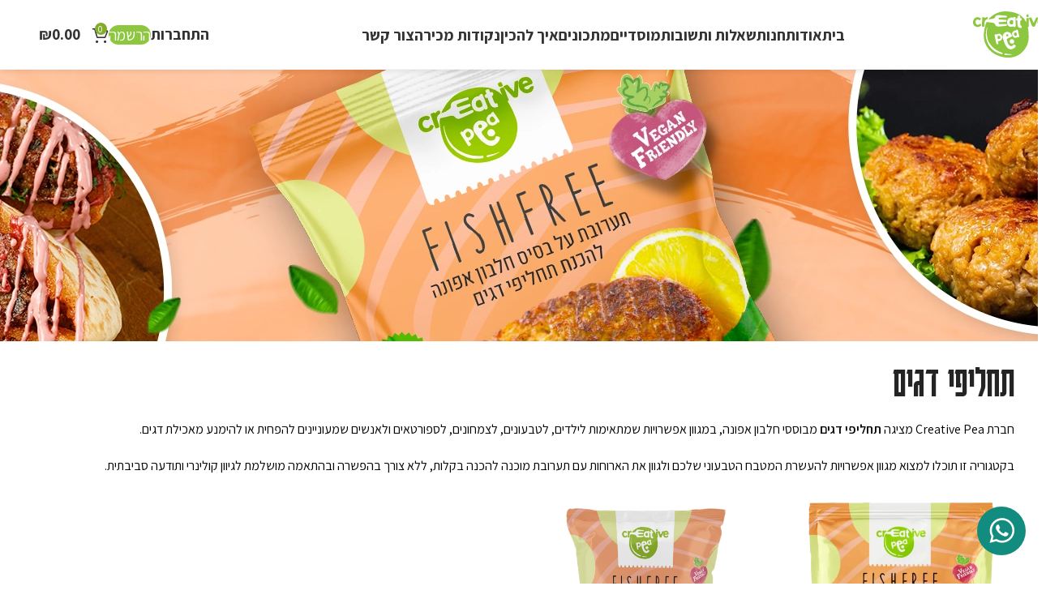

--- FILE ---
content_type: text/html; charset=UTF-8
request_url: https://creatpea.com/product-category/fishfree/
body_size: 50975
content:
<!DOCTYPE html>
<html dir="rtl" lang="he-IL">
<head>
	<meta charset="UTF-8">
	<link rel="profile" href="https://gmpg.org/xfn/11">
	<link rel="pingback" href="https://creatpea.com/xmlrpc.php">

	<title>תחליפי דגים &#8211; Creative pea Store</title>
<meta name='robots' content='max-image-preview:large' />
	<style>img:is([sizes="auto" i], [sizes^="auto," i]) { contain-intrinsic-size: 3000px 1500px }</style>
	<link rel="alternate" hreflang="he" href="https://creatpea.com/product-category/fishfree/" />
<link rel="alternate" hreflang="x-default" href="https://creatpea.com/product-category/fishfree/" />

<!-- Google Tag Manager by PYS -->
    <script data-cfasync="false" data-pagespeed-no-defer>
	    window.dataLayerPYS = window.dataLayerPYS || [];
	</script>
<!-- End Google Tag Manager by PYS --><link rel='dns-prefetch' href='//www.googletagmanager.com' />
<link rel='dns-prefetch' href='//fonts.googleapis.com' />
<link rel="alternate" type="application/rss+xml" title="Creative pea Store &laquo; פיד‏" href="https://creatpea.com/feed/" />
<link rel="alternate" type="application/rss+xml" title="Creative pea Store &laquo; פיד תגובות‏" href="https://creatpea.com/comments/feed/" />
<link rel="alternate" type="application/rss+xml" title="Creative pea Store &laquo; פיד קטגוריה תחליפי דגים" href="https://creatpea.com/product-category/fishfree/feed/" />
<link rel='stylesheet' id='berocket_mm_quantity_style-css' href='https://creatpea.com/wp-content/plugins/minmax-quantity-for-woocommerce/css/shop.css' type='text/css' media='all' />
<link rel='stylesheet' id='woocommerce-smart-coupons-available-coupons-block-css' href='https://creatpea.com/wp-content/plugins/woocommerce-smart-coupons/blocks/build/style-woocommerce-smart-coupons-available-coupons-block.css' type='text/css' media='all' />
<link rel='stylesheet' id='wp-components-rtl-css' href='https://creatpea.com/wp-includes/css/dist/components/style-rtl.min.css' type='text/css' media='all' />
<link rel='stylesheet' id='woocommerce-smart-coupons-send-coupon-form-block-css' href='https://creatpea.com/wp-content/plugins/woocommerce-smart-coupons/blocks/build/style-woocommerce-smart-coupons-send-coupon-form-block.css' type='text/css' media='all' />
<link rel='stylesheet' id='woocommerce-smart-coupons-action-tab-frontend-css' href='https://creatpea.com/wp-content/plugins/woocommerce-smart-coupons/blocks/build/style-woocommerce-smart-coupons-action-tab-frontend.css' type='text/css' media='all' />
<style id='classic-theme-styles-inline-css' type='text/css'>
/*! This file is auto-generated */
.wp-block-button__link{color:#fff;background-color:#32373c;border-radius:9999px;box-shadow:none;text-decoration:none;padding:calc(.667em + 2px) calc(1.333em + 2px);font-size:1.125em}.wp-block-file__button{background:#32373c;color:#fff;text-decoration:none}
</style>
<style id='global-styles-inline-css' type='text/css'>
:root{--wp--preset--aspect-ratio--square: 1;--wp--preset--aspect-ratio--4-3: 4/3;--wp--preset--aspect-ratio--3-4: 3/4;--wp--preset--aspect-ratio--3-2: 3/2;--wp--preset--aspect-ratio--2-3: 2/3;--wp--preset--aspect-ratio--16-9: 16/9;--wp--preset--aspect-ratio--9-16: 9/16;--wp--preset--color--black: #000000;--wp--preset--color--cyan-bluish-gray: #abb8c3;--wp--preset--color--white: #ffffff;--wp--preset--color--pale-pink: #f78da7;--wp--preset--color--vivid-red: #cf2e2e;--wp--preset--color--luminous-vivid-orange: #ff6900;--wp--preset--color--luminous-vivid-amber: #fcb900;--wp--preset--color--light-green-cyan: #7bdcb5;--wp--preset--color--vivid-green-cyan: #00d084;--wp--preset--color--pale-cyan-blue: #8ed1fc;--wp--preset--color--vivid-cyan-blue: #0693e3;--wp--preset--color--vivid-purple: #9b51e0;--wp--preset--gradient--vivid-cyan-blue-to-vivid-purple: linear-gradient(135deg,rgba(6,147,227,1) 0%,rgb(155,81,224) 100%);--wp--preset--gradient--light-green-cyan-to-vivid-green-cyan: linear-gradient(135deg,rgb(122,220,180) 0%,rgb(0,208,130) 100%);--wp--preset--gradient--luminous-vivid-amber-to-luminous-vivid-orange: linear-gradient(135deg,rgba(252,185,0,1) 0%,rgba(255,105,0,1) 100%);--wp--preset--gradient--luminous-vivid-orange-to-vivid-red: linear-gradient(135deg,rgba(255,105,0,1) 0%,rgb(207,46,46) 100%);--wp--preset--gradient--very-light-gray-to-cyan-bluish-gray: linear-gradient(135deg,rgb(238,238,238) 0%,rgb(169,184,195) 100%);--wp--preset--gradient--cool-to-warm-spectrum: linear-gradient(135deg,rgb(74,234,220) 0%,rgb(151,120,209) 20%,rgb(207,42,186) 40%,rgb(238,44,130) 60%,rgb(251,105,98) 80%,rgb(254,248,76) 100%);--wp--preset--gradient--blush-light-purple: linear-gradient(135deg,rgb(255,206,236) 0%,rgb(152,150,240) 100%);--wp--preset--gradient--blush-bordeaux: linear-gradient(135deg,rgb(254,205,165) 0%,rgb(254,45,45) 50%,rgb(107,0,62) 100%);--wp--preset--gradient--luminous-dusk: linear-gradient(135deg,rgb(255,203,112) 0%,rgb(199,81,192) 50%,rgb(65,88,208) 100%);--wp--preset--gradient--pale-ocean: linear-gradient(135deg,rgb(255,245,203) 0%,rgb(182,227,212) 50%,rgb(51,167,181) 100%);--wp--preset--gradient--electric-grass: linear-gradient(135deg,rgb(202,248,128) 0%,rgb(113,206,126) 100%);--wp--preset--gradient--midnight: linear-gradient(135deg,rgb(2,3,129) 0%,rgb(40,116,252) 100%);--wp--preset--font-size--small: 13px;--wp--preset--font-size--medium: 20px;--wp--preset--font-size--large: 36px;--wp--preset--font-size--x-large: 42px;--wp--preset--spacing--20: 0.44rem;--wp--preset--spacing--30: 0.67rem;--wp--preset--spacing--40: 1rem;--wp--preset--spacing--50: 1.5rem;--wp--preset--spacing--60: 2.25rem;--wp--preset--spacing--70: 3.38rem;--wp--preset--spacing--80: 5.06rem;--wp--preset--shadow--natural: 6px 6px 9px rgba(0, 0, 0, 0.2);--wp--preset--shadow--deep: 12px 12px 50px rgba(0, 0, 0, 0.4);--wp--preset--shadow--sharp: 6px 6px 0px rgba(0, 0, 0, 0.2);--wp--preset--shadow--outlined: 6px 6px 0px -3px rgba(255, 255, 255, 1), 6px 6px rgba(0, 0, 0, 1);--wp--preset--shadow--crisp: 6px 6px 0px rgba(0, 0, 0, 1);}:where(.is-layout-flex){gap: 0.5em;}:where(.is-layout-grid){gap: 0.5em;}body .is-layout-flex{display: flex;}.is-layout-flex{flex-wrap: wrap;align-items: center;}.is-layout-flex > :is(*, div){margin: 0;}body .is-layout-grid{display: grid;}.is-layout-grid > :is(*, div){margin: 0;}:where(.wp-block-columns.is-layout-flex){gap: 2em;}:where(.wp-block-columns.is-layout-grid){gap: 2em;}:where(.wp-block-post-template.is-layout-flex){gap: 1.25em;}:where(.wp-block-post-template.is-layout-grid){gap: 1.25em;}.has-black-color{color: var(--wp--preset--color--black) !important;}.has-cyan-bluish-gray-color{color: var(--wp--preset--color--cyan-bluish-gray) !important;}.has-white-color{color: var(--wp--preset--color--white) !important;}.has-pale-pink-color{color: var(--wp--preset--color--pale-pink) !important;}.has-vivid-red-color{color: var(--wp--preset--color--vivid-red) !important;}.has-luminous-vivid-orange-color{color: var(--wp--preset--color--luminous-vivid-orange) !important;}.has-luminous-vivid-amber-color{color: var(--wp--preset--color--luminous-vivid-amber) !important;}.has-light-green-cyan-color{color: var(--wp--preset--color--light-green-cyan) !important;}.has-vivid-green-cyan-color{color: var(--wp--preset--color--vivid-green-cyan) !important;}.has-pale-cyan-blue-color{color: var(--wp--preset--color--pale-cyan-blue) !important;}.has-vivid-cyan-blue-color{color: var(--wp--preset--color--vivid-cyan-blue) !important;}.has-vivid-purple-color{color: var(--wp--preset--color--vivid-purple) !important;}.has-black-background-color{background-color: var(--wp--preset--color--black) !important;}.has-cyan-bluish-gray-background-color{background-color: var(--wp--preset--color--cyan-bluish-gray) !important;}.has-white-background-color{background-color: var(--wp--preset--color--white) !important;}.has-pale-pink-background-color{background-color: var(--wp--preset--color--pale-pink) !important;}.has-vivid-red-background-color{background-color: var(--wp--preset--color--vivid-red) !important;}.has-luminous-vivid-orange-background-color{background-color: var(--wp--preset--color--luminous-vivid-orange) !important;}.has-luminous-vivid-amber-background-color{background-color: var(--wp--preset--color--luminous-vivid-amber) !important;}.has-light-green-cyan-background-color{background-color: var(--wp--preset--color--light-green-cyan) !important;}.has-vivid-green-cyan-background-color{background-color: var(--wp--preset--color--vivid-green-cyan) !important;}.has-pale-cyan-blue-background-color{background-color: var(--wp--preset--color--pale-cyan-blue) !important;}.has-vivid-cyan-blue-background-color{background-color: var(--wp--preset--color--vivid-cyan-blue) !important;}.has-vivid-purple-background-color{background-color: var(--wp--preset--color--vivid-purple) !important;}.has-black-border-color{border-color: var(--wp--preset--color--black) !important;}.has-cyan-bluish-gray-border-color{border-color: var(--wp--preset--color--cyan-bluish-gray) !important;}.has-white-border-color{border-color: var(--wp--preset--color--white) !important;}.has-pale-pink-border-color{border-color: var(--wp--preset--color--pale-pink) !important;}.has-vivid-red-border-color{border-color: var(--wp--preset--color--vivid-red) !important;}.has-luminous-vivid-orange-border-color{border-color: var(--wp--preset--color--luminous-vivid-orange) !important;}.has-luminous-vivid-amber-border-color{border-color: var(--wp--preset--color--luminous-vivid-amber) !important;}.has-light-green-cyan-border-color{border-color: var(--wp--preset--color--light-green-cyan) !important;}.has-vivid-green-cyan-border-color{border-color: var(--wp--preset--color--vivid-green-cyan) !important;}.has-pale-cyan-blue-border-color{border-color: var(--wp--preset--color--pale-cyan-blue) !important;}.has-vivid-cyan-blue-border-color{border-color: var(--wp--preset--color--vivid-cyan-blue) !important;}.has-vivid-purple-border-color{border-color: var(--wp--preset--color--vivid-purple) !important;}.has-vivid-cyan-blue-to-vivid-purple-gradient-background{background: var(--wp--preset--gradient--vivid-cyan-blue-to-vivid-purple) !important;}.has-light-green-cyan-to-vivid-green-cyan-gradient-background{background: var(--wp--preset--gradient--light-green-cyan-to-vivid-green-cyan) !important;}.has-luminous-vivid-amber-to-luminous-vivid-orange-gradient-background{background: var(--wp--preset--gradient--luminous-vivid-amber-to-luminous-vivid-orange) !important;}.has-luminous-vivid-orange-to-vivid-red-gradient-background{background: var(--wp--preset--gradient--luminous-vivid-orange-to-vivid-red) !important;}.has-very-light-gray-to-cyan-bluish-gray-gradient-background{background: var(--wp--preset--gradient--very-light-gray-to-cyan-bluish-gray) !important;}.has-cool-to-warm-spectrum-gradient-background{background: var(--wp--preset--gradient--cool-to-warm-spectrum) !important;}.has-blush-light-purple-gradient-background{background: var(--wp--preset--gradient--blush-light-purple) !important;}.has-blush-bordeaux-gradient-background{background: var(--wp--preset--gradient--blush-bordeaux) !important;}.has-luminous-dusk-gradient-background{background: var(--wp--preset--gradient--luminous-dusk) !important;}.has-pale-ocean-gradient-background{background: var(--wp--preset--gradient--pale-ocean) !important;}.has-electric-grass-gradient-background{background: var(--wp--preset--gradient--electric-grass) !important;}.has-midnight-gradient-background{background: var(--wp--preset--gradient--midnight) !important;}.has-small-font-size{font-size: var(--wp--preset--font-size--small) !important;}.has-medium-font-size{font-size: var(--wp--preset--font-size--medium) !important;}.has-large-font-size{font-size: var(--wp--preset--font-size--large) !important;}.has-x-large-font-size{font-size: var(--wp--preset--font-size--x-large) !important;}
:where(.wp-block-post-template.is-layout-flex){gap: 1.25em;}:where(.wp-block-post-template.is-layout-grid){gap: 1.25em;}
:where(.wp-block-columns.is-layout-flex){gap: 2em;}:where(.wp-block-columns.is-layout-grid){gap: 2em;}
:root :where(.wp-block-pullquote){font-size: 1.5em;line-height: 1.6;}
</style>
<link rel='stylesheet' id='wp-faq-schema-jquery-ui-css' href='https://creatpea.com/wp-content/plugins/faq-schema-for-pages-and-posts//css/jquery-ui.css' type='text/css' media='all' />
<link rel='stylesheet' id='betanet-epost-jqueryui-css' href='https://creatpea.com/wp-content/plugins/hfd-epost-integration/css/jquery-ui.min.css' type='text/css' media='all' />
<link rel='stylesheet' id='betanet-epost-style-css' href='https://creatpea.com/wp-content/plugins/hfd-epost-integration/css/style.css' type='text/css' media='all' />
<link rel='stylesheet' id='wcml-dropdown-0-css' href='//creatpea.com/wp-content/plugins/woocommerce-multilingual/templates/currency-switchers/legacy-dropdown/style.css' type='text/css' media='all' />
<style id='woocommerce-inline-inline-css' type='text/css'>
.woocommerce form .form-row .required { visibility: visible; }
</style>
<link rel='stylesheet' id='rivhit-css-css' href='https://creatpea.com/wp-content/plugins/woocommerce-icredit%204.0.0/core/../assets/css/rivhit-css.css' type='text/css' media='all' />
<link rel='stylesheet' id='wpml-legacy-dropdown-0-css' href='https://creatpea.com/wp-content/plugins/sitepress-multilingual-cms/templates/language-switchers/legacy-dropdown/style.min.css' type='text/css' media='all' />
<link rel='stylesheet' id='wpml-menu-item-0-css' href='https://creatpea.com/wp-content/plugins/sitepress-multilingual-cms/templates/language-switchers/menu-item/style.min.css' type='text/css' media='all' />
<link rel='stylesheet' id='woo-pr-public-style-css' href='https://creatpea.com/wp-content/plugins/woocommerce-points-and-rewards/includes/css/woo-pr-style-public.css' type='text/css' media='all' />
<link rel='stylesheet' id='cms-navigation-style-base-css' href='https://creatpea.com/wp-content/plugins/wpml-cms-nav/res/css/cms-navigation-base.css' type='text/css' media='screen' />
<link rel='stylesheet' id='cms-navigation-style-css' href='https://creatpea.com/wp-content/plugins/wpml-cms-nav/res/css/cms-navigation.css' type='text/css' media='screen' />
<link rel='stylesheet' id='brands-styles-css' href='https://creatpea.com/wp-content/plugins/woocommerce/assets/css/brands.css' type='text/css' media='all' />
<style id='wc-bottom-banner-dom-inline-css' type='text/css'>

  .wc-bottom-banner{
    position:fixed; left:16px; right:16px; bottom:16px;
    z-index:99999;
    background:#ff8300; color:#fff;
    border-radius:14px;
    padding:14px 44px 14px 16px;
    box-shadow:0 10px 30px rgba(0,0,0,.25);
    display:none;
    direction:rtl;
    text-align:right;
    line-height:1.35;
    font-size:16px;
  }
  .wc-bottom-banner__close{    position: absolute !important;
    top: 5x;
    left: 10px;
    width: 28px;
    height: 28px;
    border: 0;
    border-radius: 999px;
    background-color: transparent !important;
    color: #fff !important;
    cursor: pointer;
    font-size: 18px;
    line-height: 28px;
    padding: 0;
  }
  .wc-bottom-banner__text {width:80%}
  .wc-bottom-banner__close:hover{ background:rgba(255,255,255,.2); }
  @media (max-width:480px){
    .wc-bottom-banner{ left:10px; right:10px; bottom:10px; font-size:15px; }
  }
</style>
<link rel='stylesheet' id='elementor-frontend-css' href='https://creatpea.com/wp-content/plugins/elementor/assets/css/frontend-rtl.min.css' type='text/css' media='all' />
<style id='elementor-frontend-inline-css' type='text/css'>
.elementor-kit-14{--e-global-color-primary:#8BAA53;--e-global-color-secondary:#FFFFFF;--e-global-color-text:#000000;--e-global-color-accent:#000000;--e-global-color-90577b8:#B4B31A;--e-global-color-3bb4b54:#EBFBAB;--e-global-color-5bf3668:#DCE7A2;--e-global-color-50ea166:#D2E3A0;--e-global-color-ec5d7e1:#F5FFD7;--e-global-color-359e22e:#04632b;--e-global-color-b5fa476:#F5CF52;--e-global-color-ee52003:#F5CF52;--e-global-color-2458afc:#0C4F26;--e-global-color-a90ee3a:#F5CF52;--e-global-typography-primary-font-family:"Assistant";--e-global-typography-primary-font-size:20px;--e-global-typography-primary-font-weight:600;--e-global-typography-secondary-font-family:"Assistant";--e-global-typography-secondary-font-size:20px;--e-global-typography-secondary-font-weight:400;--e-global-typography-text-font-family:"Assistant";--e-global-typography-text-font-size:20px;--e-global-typography-text-font-weight:400;--e-global-typography-accent-font-family:"Assistant";--e-global-typography-accent-font-size:20px;--e-global-typography-accent-font-weight:500;font-size:10px;}.elementor-kit-14 e-page-transition{background-color:#FFBC7D;}.elementor-kit-14 button,.elementor-kit-14 input[type="button"],.elementor-kit-14 input[type="submit"],.elementor-kit-14 .elementor-button{font-size:24px;}.elementor-kit-14 input:not([type="button"]):not([type="submit"]),.elementor-kit-14 textarea,.elementor-kit-14 .elementor-field-textual{font-size:24px;font-weight:600;}.elementor-section.elementor-section-boxed > .elementor-container{max-width:1140px;}.e-con{--container-max-width:1140px;}.elementor-widget:not(:last-child){margin-block-end:20px;}.elementor-element{--widgets-spacing:20px 20px;--widgets-spacing-row:20px;--widgets-spacing-column:20px;}{}h1.entry-title{display:var(--page-title-display);}@media(max-width:1024px){.elementor-section.elementor-section-boxed > .elementor-container{max-width:1024px;}.e-con{--container-max-width:1024px;}}@media(max-width:767px){.elementor-section.elementor-section-boxed > .elementor-container{max-width:767px;}.e-con{--container-max-width:767px;}}/* Start custom CSS */.single-product .elementor-widget-woocommerce-product-add-to-cart.elementor-sticky.elementor-sticky--effects.elementor-sticky--active.elementor-section--handles-inside {
    background: #fff;
    width: 260px !important;
    box-shadow: 
    0px 0px 20px #00000045;
    padding-right: 9px;
    padding-top: 10px !important;
        padding-bottom: 10px !important;

    border-radius: 0px 0px 4px 5px;
    position: fixed !important;
    top: 60px !important;
    right: 30px;
}/* End custom CSS */
.elementor-19672 .elementor-element.elementor-element-47dc714 > .elementor-container > .elementor-column > .elementor-widget-wrap{align-content:center;align-items:center;}.elementor-19672 .elementor-element.elementor-element-47dc714:not(.elementor-motion-effects-element-type-background), .elementor-19672 .elementor-element.elementor-element-47dc714 > .elementor-motion-effects-container > .elementor-motion-effects-layer{background-color:transparent;background-image:linear-gradient(77deg, #04632B 0%, var( --e-global-color-primary ) 100%);}.elementor-19672 .elementor-element.elementor-element-47dc714 > .elementor-background-overlay{background-image:url("https://creatpea.com/wp-content/uploads/2023/12/קאבר-אפונים-ירוקjpg-scaled-1-1.webp");background-size:cover;opacity:0.3;transition:background 0.3s, border-radius 0.3s, opacity 0.3s;}.elementor-19672 .elementor-element.elementor-element-47dc714 > .elementor-container{max-width:900px;}.elementor-19672 .elementor-element.elementor-element-47dc714{transition:background 0.3s, border 0.3s, border-radius 0.3s, box-shadow 0.3s;margin:0px 0px 0px 0px;z-index:111;}.elementor-bc-flex-widget .elementor-19672 .elementor-element.elementor-element-d2423c5.elementor-column .elementor-widget-wrap{align-items:center;}.elementor-19672 .elementor-element.elementor-element-d2423c5.elementor-column.elementor-element[data-element_type="column"] > .elementor-widget-wrap.elementor-element-populated{align-content:center;align-items:center;}.elementor-19672 .elementor-element.elementor-element-d2423c5.elementor-column > .elementor-widget-wrap{justify-content:center;}.elementor-19672 .elementor-element.elementor-element-d2423c5 > .elementor-element-populated{padding:0px 0px 0px 0px;}.elementor-19672 .elementor-element.elementor-element-2c00d17 > .elementor-widget-container{margin:0px 0px 0px 0px;}.elementor-19672 .elementor-element.elementor-element-2c00d17{text-align:right;}.elementor-19672 .elementor-element.elementor-element-2c00d17 img{width:160px;height:90px;object-fit:contain;object-position:center center;}.elementor-bc-flex-widget .elementor-19672 .elementor-element.elementor-element-56fa2d5.elementor-column .elementor-widget-wrap{align-items:center;}.elementor-19672 .elementor-element.elementor-element-56fa2d5.elementor-column.elementor-element[data-element_type="column"] > .elementor-widget-wrap.elementor-element-populated{align-content:center;align-items:center;}.elementor-19672 .elementor-element.elementor-element-56fa2d5.elementor-column > .elementor-widget-wrap{justify-content:center;}.elementor-19672 .elementor-element.elementor-element-bd627f8 > .elementor-widget-container{margin:19px 0px -22px 0px;}.elementor-19672 .elementor-element.elementor-element-bd627f8 .elementor-main-swiper .swiper-slide{border-width:0px 0px 0px 0px;padding:0px 0px 0px 0px;}.elementor-19672 .elementor-element.elementor-element-bd627f8 .elementor-swiper-button{font-size:0px;}.elementor-19672 .elementor-element.elementor-element-bd627f8.elementor-testimonial--layout-image_inline .elementor-testimonial__footer,
					.elementor-19672 .elementor-element.elementor-element-bd627f8.elementor-testimonial--layout-image_stacked .elementor-testimonial__footer{margin-top:0px;}.elementor-19672 .elementor-element.elementor-element-bd627f8.elementor-testimonial--layout-image_above .elementor-testimonial__footer{margin-bottom:0px;}.elementor-19672 .elementor-element.elementor-element-bd627f8.elementor-testimonial--layout-image_left .elementor-testimonial__footer{padding-right:0px;}.elementor-19672 .elementor-element.elementor-element-bd627f8.elementor-testimonial--layout-image_right .elementor-testimonial__footer{padding-left:0px;}.elementor-19672 .elementor-element.elementor-element-bd627f8 .elementor-testimonial__text{color:var( --e-global-color-secondary );font-family:"Karantina", Karantina, Arial, Helvetica, sans-serif;font-size:30px;text-transform:none;font-style:normal;line-height:1em;-webkit-text-stroke-color:#000;stroke:#000;}.elementor-19672 .elementor-element.elementor-element-bd627f8 .elementor-testimonial__title{color:var( --e-global-color-secondary );}.elementor-19672 .elementor-element.elementor-element-bd627f8 .elementor-testimonial__image img{width:0px;height:0px;}.elementor-19672 .elementor-element.elementor-element-bd627f8.elementor-testimonial--layout-image_left .elementor-testimonial__content:after,
					 .elementor-19672 .elementor-element.elementor-element-bd627f8.elementor-testimonial--layout-image_right .elementor-testimonial__content:after{top:calc( 20px + (0px / 2) - 8px );}body:not(.rtl) .elementor-19672 .elementor-element.elementor-element-bd627f8.elementor-testimonial--layout-image_stacked:not(.elementor-testimonial--align-center):not(.elementor-testimonial--align-right) .elementor-testimonial__content:after,
					 body:not(.rtl) .elementor-19672 .elementor-element.elementor-element-bd627f8.elementor-testimonial--layout-image_inline:not(.elementor-testimonial--align-center):not(.elementor-testimonial--align-right) .elementor-testimonial__content:after,
					 .elementor-19672 .elementor-element.elementor-element-bd627f8.elementor-testimonial--layout-image_stacked.elementor-testimonial--align-left .elementor-testimonial__content:after,
					 .elementor-19672 .elementor-element.elementor-element-bd627f8.elementor-testimonial--layout-image_inline.elementor-testimonial--align-left .elementor-testimonial__content:after{left:calc( 20px + (0px / 2) - 8px );right:auto;}body.rtl .elementor-19672 .elementor-element.elementor-element-bd627f8.elementor-testimonial--layout-image_stacked:not(.elementor-testimonial--align-center):not(.elementor-testimonial--align-left) .elementor-testimonial__content:after,
					 body.rtl .elementor-19672 .elementor-element.elementor-element-bd627f8.elementor-testimonial--layout-image_inline:not(.elementor-testimonial--align-center):not(.elementor-testimonial--align-left) .elementor-testimonial__content:after,
					 .elementor-19672 .elementor-element.elementor-element-bd627f8.elementor-testimonial--layout-image_stacked.elementor-testimonial--align-right .elementor-testimonial__content:after,
					 .elementor-19672 .elementor-element.elementor-element-bd627f8.elementor-testimonial--layout-image_inline.elementor-testimonial--align-right .elementor-testimonial__content:after{right:calc( 20px + (0px / 2) - 8px );left:auto;}body:not(.rtl) .elementor-19672 .elementor-element.elementor-element-bd627f8.elementor-testimonial--layout-image_above:not(.elementor-testimonial--align-center):not(.elementor-testimonial--align-right) .elementor-testimonial__content:after,
					 .elementor-19672 .elementor-element.elementor-element-bd627f8.elementor-testimonial--layout-image_above.elementor-testimonial--align-left .elementor-testimonial__content:after{left:calc( 20px + (0px / 2) - 8px );right:auto;}body.rtl .elementor-19672 .elementor-element.elementor-element-bd627f8.elementor-testimonial--layout-image_above:not(.elementor-testimonial--align-center):not(.elementor-testimonial--align-left) .elementor-testimonial__content:after,
					 .elementor-19672 .elementor-element.elementor-element-bd627f8.elementor-testimonial--layout-image_above.elementor-testimonial--align-right .elementor-testimonial__content:after{right:calc( 20px + (0px / 2) - 8px );left:auto;}body.rtl .elementor-19672 .elementor-element.elementor-element-bd627f8.elementor-testimonial--layout-image_inline.elementor-testimonial--align-left .elementor-testimonial__image + cite,
					 body.rtl .elementor-19672 .elementor-element.elementor-element-bd627f8.elementor-testimonial--layout-image_above.elementor-testimonial--align-left .elementor-testimonial__image + cite,
					 body:not(.rtl) .elementor-19672 .elementor-element.elementor-element-bd627f8.elementor-testimonial--layout-image_inline .elementor-testimonial__image + cite,
					 body:not(.rtl) .elementor-19672 .elementor-element.elementor-element-bd627f8.elementor-testimonial--layout-image_above .elementor-testimonial__image + cite{margin-left:0px;margin-right:0;}body:not(.rtl) .elementor-19672 .elementor-element.elementor-element-bd627f8.elementor-testimonial--layout-image_inline.elementor-testimonial--align-right .elementor-testimonial__image + cite,
					 body:not(.rtl) .elementor-19672 .elementor-element.elementor-element-bd627f8.elementor-testimonial--layout-image_above.elementor-testimonial--align-right .elementor-testimonial__image + cite,
					 body.rtl .elementor-19672 .elementor-element.elementor-element-bd627f8.elementor-testimonial--layout-image_inline .elementor-testimonial__image + cite,
					 body.rtl .elementor-19672 .elementor-element.elementor-element-bd627f8.elementor-testimonial--layout-image_above .elementor-testimonial__image + cite{margin-right:0px;margin-left:0;}.elementor-19672 .elementor-element.elementor-element-bd627f8.elementor-testimonial--layout-image_stacked .elementor-testimonial__image + cite,
					 .elementor-19672 .elementor-element.elementor-element-bd627f8.elementor-testimonial--layout-image_left .elementor-testimonial__image + cite,
					 .elementor-19672 .elementor-element.elementor-element-bd627f8.elementor-testimonial--layout-image_right .elementor-testimonial__image + cite{margin-top:0px;}.elementor-19672 .elementor-element.elementor-element-e075a61 > .elementor-widget-container{margin:0px 0px 0px 0px;}.elementor-19672 .elementor-element.elementor-element-e075a61{text-align:center;font-weight:600;}.elementor-19672 .elementor-element.elementor-element-e075a61 .elementor-widget-container{max-width:100%;}.elementor-19672 .elementor-element.elementor-element-e523487 .elementor-button{background-color:transparent;font-family:"Assistant", Karantina, Arial, Helvetica, sans-serif;font-size:18px;font-weight:700;font-style:normal;text-decoration:none;fill:var( --e-global-color-2458afc );color:var( --e-global-color-2458afc );background-image:linear-gradient(164deg, #99CC3E 0%, #F5F312 100%);box-shadow:0px 0px 2px 2px #FFFFFF;border-style:solid;border-width:3px 3px 3px 3px;border-radius:33px 33px 33px 33px;padding:10px 10px 10px 10px;}.elementor-19672 .elementor-element.elementor-element-083eeee > .elementor-container > .elementor-column > .elementor-widget-wrap{align-content:center;align-items:center;}.elementor-19672 .elementor-element.elementor-element-083eeee:not(.elementor-motion-effects-element-type-background), .elementor-19672 .elementor-element.elementor-element-083eeee > .elementor-motion-effects-container > .elementor-motion-effects-layer{background-color:transparent;background-image:linear-gradient(77deg, #04632B 0%, var( --e-global-color-primary ) 100%);}.elementor-19672 .elementor-element.elementor-element-083eeee > .elementor-background-overlay{background-image:url("https://creatpea.com/wp-content/uploads/2023/12/קאבר-אפונים-ירוקjpg-scaled-1-1.webp");background-size:cover;opacity:0.3;transition:background 0.3s, border-radius 0.3s, opacity 0.3s;}.elementor-19672 .elementor-element.elementor-element-083eeee > .elementor-container{max-width:900px;}.elementor-19672 .elementor-element.elementor-element-083eeee{transition:background 0.3s, border 0.3s, border-radius 0.3s, box-shadow 0.3s;margin:0px 0px 0px 0px;z-index:111;}.elementor-bc-flex-widget .elementor-19672 .elementor-element.elementor-element-eef3017.elementor-column .elementor-widget-wrap{align-items:center;}.elementor-19672 .elementor-element.elementor-element-eef3017.elementor-column.elementor-element[data-element_type="column"] > .elementor-widget-wrap.elementor-element-populated{align-content:center;align-items:center;}.elementor-19672 .elementor-element.elementor-element-eef3017.elementor-column > .elementor-widget-wrap{justify-content:center;}.elementor-19672 .elementor-element.elementor-element-8e48755 > .elementor-widget-container{margin:0px 0px -22px 0px;}.elementor-19672 .elementor-element.elementor-element-8e48755 .elementor-main-swiper .swiper-slide{border-width:0px 0px 0px 0px;padding:0px 0px 0px 0px;}.elementor-19672 .elementor-element.elementor-element-8e48755 .elementor-swiper-button{font-size:0px;}.elementor-19672 .elementor-element.elementor-element-8e48755.elementor-testimonial--layout-image_inline .elementor-testimonial__footer,
					.elementor-19672 .elementor-element.elementor-element-8e48755.elementor-testimonial--layout-image_stacked .elementor-testimonial__footer{margin-top:0px;}.elementor-19672 .elementor-element.elementor-element-8e48755.elementor-testimonial--layout-image_above .elementor-testimonial__footer{margin-bottom:0px;}.elementor-19672 .elementor-element.elementor-element-8e48755.elementor-testimonial--layout-image_left .elementor-testimonial__footer{padding-right:0px;}.elementor-19672 .elementor-element.elementor-element-8e48755.elementor-testimonial--layout-image_right .elementor-testimonial__footer{padding-left:0px;}.elementor-19672 .elementor-element.elementor-element-8e48755 .elementor-testimonial__text{color:var( --e-global-color-secondary );font-family:"Karantina", Karantina, Arial, Helvetica, sans-serif;font-size:40px;text-transform:none;font-style:normal;}.elementor-19672 .elementor-element.elementor-element-8e48755 .elementor-testimonial__title{color:var( --e-global-color-secondary );}.elementor-19672 .elementor-element.elementor-element-8e48755 .elementor-testimonial__image img{width:0px;height:0px;}.elementor-19672 .elementor-element.elementor-element-8e48755.elementor-testimonial--layout-image_left .elementor-testimonial__content:after,
					 .elementor-19672 .elementor-element.elementor-element-8e48755.elementor-testimonial--layout-image_right .elementor-testimonial__content:after{top:calc( 20px + (0px / 2) - 8px );}body:not(.rtl) .elementor-19672 .elementor-element.elementor-element-8e48755.elementor-testimonial--layout-image_stacked:not(.elementor-testimonial--align-center):not(.elementor-testimonial--align-right) .elementor-testimonial__content:after,
					 body:not(.rtl) .elementor-19672 .elementor-element.elementor-element-8e48755.elementor-testimonial--layout-image_inline:not(.elementor-testimonial--align-center):not(.elementor-testimonial--align-right) .elementor-testimonial__content:after,
					 .elementor-19672 .elementor-element.elementor-element-8e48755.elementor-testimonial--layout-image_stacked.elementor-testimonial--align-left .elementor-testimonial__content:after,
					 .elementor-19672 .elementor-element.elementor-element-8e48755.elementor-testimonial--layout-image_inline.elementor-testimonial--align-left .elementor-testimonial__content:after{left:calc( 20px + (0px / 2) - 8px );right:auto;}body.rtl .elementor-19672 .elementor-element.elementor-element-8e48755.elementor-testimonial--layout-image_stacked:not(.elementor-testimonial--align-center):not(.elementor-testimonial--align-left) .elementor-testimonial__content:after,
					 body.rtl .elementor-19672 .elementor-element.elementor-element-8e48755.elementor-testimonial--layout-image_inline:not(.elementor-testimonial--align-center):not(.elementor-testimonial--align-left) .elementor-testimonial__content:after,
					 .elementor-19672 .elementor-element.elementor-element-8e48755.elementor-testimonial--layout-image_stacked.elementor-testimonial--align-right .elementor-testimonial__content:after,
					 .elementor-19672 .elementor-element.elementor-element-8e48755.elementor-testimonial--layout-image_inline.elementor-testimonial--align-right .elementor-testimonial__content:after{right:calc( 20px + (0px / 2) - 8px );left:auto;}body:not(.rtl) .elementor-19672 .elementor-element.elementor-element-8e48755.elementor-testimonial--layout-image_above:not(.elementor-testimonial--align-center):not(.elementor-testimonial--align-right) .elementor-testimonial__content:after,
					 .elementor-19672 .elementor-element.elementor-element-8e48755.elementor-testimonial--layout-image_above.elementor-testimonial--align-left .elementor-testimonial__content:after{left:calc( 20px + (0px / 2) - 8px );right:auto;}body.rtl .elementor-19672 .elementor-element.elementor-element-8e48755.elementor-testimonial--layout-image_above:not(.elementor-testimonial--align-center):not(.elementor-testimonial--align-left) .elementor-testimonial__content:after,
					 .elementor-19672 .elementor-element.elementor-element-8e48755.elementor-testimonial--layout-image_above.elementor-testimonial--align-right .elementor-testimonial__content:after{right:calc( 20px + (0px / 2) - 8px );left:auto;}body.rtl .elementor-19672 .elementor-element.elementor-element-8e48755.elementor-testimonial--layout-image_inline.elementor-testimonial--align-left .elementor-testimonial__image + cite,
					 body.rtl .elementor-19672 .elementor-element.elementor-element-8e48755.elementor-testimonial--layout-image_above.elementor-testimonial--align-left .elementor-testimonial__image + cite,
					 body:not(.rtl) .elementor-19672 .elementor-element.elementor-element-8e48755.elementor-testimonial--layout-image_inline .elementor-testimonial__image + cite,
					 body:not(.rtl) .elementor-19672 .elementor-element.elementor-element-8e48755.elementor-testimonial--layout-image_above .elementor-testimonial__image + cite{margin-left:0px;margin-right:0;}body:not(.rtl) .elementor-19672 .elementor-element.elementor-element-8e48755.elementor-testimonial--layout-image_inline.elementor-testimonial--align-right .elementor-testimonial__image + cite,
					 body:not(.rtl) .elementor-19672 .elementor-element.elementor-element-8e48755.elementor-testimonial--layout-image_above.elementor-testimonial--align-right .elementor-testimonial__image + cite,
					 body.rtl .elementor-19672 .elementor-element.elementor-element-8e48755.elementor-testimonial--layout-image_inline .elementor-testimonial__image + cite,
					 body.rtl .elementor-19672 .elementor-element.elementor-element-8e48755.elementor-testimonial--layout-image_above .elementor-testimonial__image + cite{margin-right:0px;margin-left:0;}.elementor-19672 .elementor-element.elementor-element-8e48755.elementor-testimonial--layout-image_stacked .elementor-testimonial__image + cite,
					 .elementor-19672 .elementor-element.elementor-element-8e48755.elementor-testimonial--layout-image_left .elementor-testimonial__image + cite,
					 .elementor-19672 .elementor-element.elementor-element-8e48755.elementor-testimonial--layout-image_right .elementor-testimonial__image + cite{margin-top:0px;}.elementor-19672 .elementor-element.elementor-element-6232dea > .elementor-widget-container{margin:0px 0px 0px 0px;}.elementor-19672 .elementor-element.elementor-element-6232dea{text-align:center;font-weight:600;}.elementor-19672 .elementor-element.elementor-element-6232dea .elementor-widget-container{max-width:100%;}.elementor-19672 .elementor-element.elementor-element-59ae4a5 .elementor-button{background-color:transparent;font-family:"Assistant", Karantina, Arial, Helvetica, sans-serif;font-size:18px;font-weight:700;font-style:normal;text-decoration:none;fill:var( --e-global-color-2458afc );color:var( --e-global-color-2458afc );background-image:linear-gradient(164deg, #99CC3E 0%, #F5F312 100%);box-shadow:0px 0px 2px 2px #FFFFFF;border-style:solid;border-width:3px 3px 3px 3px;border-radius:33px 33px 33px 33px;padding:10px 10px 10px 10px;}.elementor-19672 .elementor-element.elementor-element-ef8035c:not(.elementor-motion-effects-element-type-background), .elementor-19672 .elementor-element.elementor-element-ef8035c > .elementor-motion-effects-container > .elementor-motion-effects-layer{background-color:var( --e-global-color-ec5d7e1 );}.elementor-19672 .elementor-element.elementor-element-ef8035c{border-style:solid;border-width:0px 0px 1px 0px;border-color:#81818133;transition:background 0.3s, border 0.3s, border-radius 0.3s, box-shadow 0.3s;margin:0px 0px 0px 0px;padding:025px 15px 0px 15px;}.elementor-19672 .elementor-element.elementor-element-ef8035c > .elementor-background-overlay{transition:background 0.3s, border-radius 0.3s, opacity 0.3s;}.elementor-19672 .elementor-element.elementor-element-f9462e9 > .elementor-widget-container{margin:0px 0px 20px 0px;}.elementor-19672 .elementor-element.elementor-element-f9462e9 .info-box-title{font-family:"Karantina", Karantina, Arial, Helvetica, sans-serif;font-size:24px;font-weight:200;letter-spacing:1.5px;}.elementor-19672 .elementor-element.elementor-element-f9462e9 .info-box-inner{font-family:"Assistant", Karantina, Arial, Helvetica, sans-serif;}.elementor-19672 .elementor-element.elementor-element-ebc5121 > .elementor-widget-container{margin:0px 0px 20px 0px;}.elementor-19672 .elementor-element.elementor-element-ebc5121 .info-box-title{font-family:"Karantina", Karantina, Arial, Helvetica, sans-serif;font-size:24px;font-weight:200;letter-spacing:1.5px;}.elementor-19672 .elementor-element.elementor-element-ebc5121 .info-box-inner{font-family:"Assistant", Karantina, Arial, Helvetica, sans-serif;}.elementor-19672 .elementor-element.elementor-element-c08f72f > .elementor-widget-container{margin:0px 0px 20px 0px;padding:0px 20px 0px 0px;}.elementor-19672 .elementor-element.elementor-element-c08f72f .info-box-title{font-family:"Karantina", Karantina, Arial, Helvetica, sans-serif;font-size:24px;font-weight:200;letter-spacing:1.5px;}.elementor-19672 .elementor-element.elementor-element-c08f72f .info-box-inner{font-family:"Assistant", Karantina, Arial, Helvetica, sans-serif;}.elementor-19672 .elementor-element.elementor-element-0b700b6 > .elementor-widget-container{margin:0px 0px 20px 0px;padding:0px 5px 0px 0px;}.elementor-19672 .elementor-element.elementor-element-0b700b6 .info-box-title{font-family:"Karantina", Karantina, Arial, Helvetica, sans-serif;font-size:24px;font-weight:200;letter-spacing:1.5px;}.elementor-19672 .elementor-element.elementor-element-0b700b6 .info-box-inner{font-family:"Assistant", Karantina, Arial, Helvetica, sans-serif;}.elementor-19672 .elementor-element.elementor-element-bf3c273:not(.elementor-motion-effects-element-type-background), .elementor-19672 .elementor-element.elementor-element-bf3c273 > .elementor-motion-effects-container > .elementor-motion-effects-layer{background-color:var( --e-global-color-ec5d7e1 );}.elementor-19672 .elementor-element.elementor-element-bf3c273{transition:background 0.3s, border 0.3s, border-radius 0.3s, box-shadow 0.3s;}.elementor-19672 .elementor-element.elementor-element-bf3c273 > .elementor-background-overlay{transition:background 0.3s, border-radius 0.3s, opacity 0.3s;}.elementor-19672 .elementor-element.elementor-element-11962ea > .elementor-widget-container{margin:0px 0px 20px 0px;}.elementor-19672 .elementor-element.elementor-element-11962ea .info-box-title{font-family:"Karantina", Karantina, Arial, Helvetica, sans-serif;font-size:24px;font-weight:200;letter-spacing:1.5px;}.elementor-19672 .elementor-element.elementor-element-11962ea .info-box-inner{font-family:"Assistant", Karantina, Arial, Helvetica, sans-serif;}.elementor-19672 .elementor-element.elementor-element-31913f4 > .elementor-widget-container{margin:0px 0px 20px 0px;}.elementor-19672 .elementor-element.elementor-element-31913f4 .info-box-title{font-family:"Karantina", Karantina, Arial, Helvetica, sans-serif;font-size:24px;font-weight:200;letter-spacing:1.5px;}.elementor-19672 .elementor-element.elementor-element-31913f4 .info-box-inner{font-family:"Assistant", Karantina, Arial, Helvetica, sans-serif;}.elementor-19672 .elementor-element.elementor-element-ed92119 > .elementor-widget-container{margin:0px 0px 20px 0px;}.elementor-19672 .elementor-element.elementor-element-ed92119 .info-box-title{font-family:"Karantina", Karantina, Arial, Helvetica, sans-serif;font-size:24px;font-weight:200;letter-spacing:1.5px;}.elementor-19672 .elementor-element.elementor-element-ed92119 .info-box-inner{font-family:"Assistant", Karantina, Arial, Helvetica, sans-serif;}.elementor-19672 .elementor-element.elementor-element-9424309 > .elementor-widget-container{margin:0px 0px 20px 0px;}.elementor-19672 .elementor-element.elementor-element-9424309 .info-box-title{font-family:"Karantina", Karantina, Arial, Helvetica, sans-serif;font-size:24px;font-weight:200;letter-spacing:1.5px;}.elementor-19672 .elementor-element.elementor-element-9424309 .info-box-inner{font-family:"Assistant", Karantina, Arial, Helvetica, sans-serif;}.elementor-19672 .elementor-element.elementor-element-8efe5e7:not(.elementor-motion-effects-element-type-background), .elementor-19672 .elementor-element.elementor-element-8efe5e7 > .elementor-motion-effects-container > .elementor-motion-effects-layer{background-color:var( --e-global-color-5bf3668 );}.elementor-19672 .elementor-element.elementor-element-8efe5e7 > .elementor-container{max-width:1200px;}.elementor-19672 .elementor-element.elementor-element-8efe5e7{transition:background 0.3s, border 0.3s, border-radius 0.3s, box-shadow 0.3s;margin:0px 0px 0px 0px;padding:0px 0px 0px 0px;}.elementor-19672 .elementor-element.elementor-element-8efe5e7 > .elementor-background-overlay{transition:background 0.3s, border-radius 0.3s, opacity 0.3s;}.elementor-19672 .elementor-element.elementor-element-b5ca6c3 > .elementor-element-populated{transition:background 0.3s, border 0.3s, border-radius 0.3s, box-shadow 0.3s;}.elementor-19672 .elementor-element.elementor-element-b5ca6c3 > .elementor-element-populated > .elementor-background-overlay{transition:background 0.3s, border-radius 0.3s, opacity 0.3s;}.elementor-19672 .elementor-element.elementor-element-645d8eb .title{font-family:"Karantina", Karantina, Arial, Helvetica, sans-serif;font-size:24px;font-weight:500;letter-spacing:1.5px;}.elementor-19672 .elementor-element.elementor-element-33f7ec4 .title{font-family:"Karantina", Karantina, Arial, Helvetica, sans-serif;font-size:24px;font-weight:500;letter-spacing:1.5px;}.elementor-19672 .elementor-element.elementor-element-f8ff773 .title{font-family:"Karantina", Karantina, Arial, Helvetica, sans-serif;font-size:24px;font-weight:500;letter-spacing:1.5px;}.elementor-19672 .elementor-element.elementor-element-151f85a > .elementor-container > .elementor-column > .elementor-widget-wrap{align-content:flex-start;align-items:flex-start;}.elementor-19672 .elementor-element.elementor-element-151f85a:not(.elementor-motion-effects-element-type-background), .elementor-19672 .elementor-element.elementor-element-151f85a > .elementor-motion-effects-container > .elementor-motion-effects-layer{background-color:var( --e-global-color-ec5d7e1 );}.elementor-19672 .elementor-element.elementor-element-151f85a{border-style:solid;border-width:0px 0px 1px 0px;border-color:rgba(129,129,129,0.2);transition:background 0.3s, border 0.3s, border-radius 0.3s, box-shadow 0.3s;padding:15px 15px 0px 15px;}.elementor-19672 .elementor-element.elementor-element-151f85a > .elementor-background-overlay{transition:background 0.3s, border-radius 0.3s, opacity 0.3s;}.elementor-bc-flex-widget .elementor-19672 .elementor-element.elementor-element-6db2ac1.elementor-column .elementor-widget-wrap{align-items:flex-start;}.elementor-19672 .elementor-element.elementor-element-6db2ac1.elementor-column.elementor-element[data-element_type="column"] > .elementor-widget-wrap.elementor-element-populated{align-content:flex-start;align-items:flex-start;}.elementor-19672 .elementor-element.elementor-element-6db2ac1 > .elementor-widget-wrap > .elementor-widget:not(.elementor-widget__width-auto):not(.elementor-widget__width-initial):not(:last-child):not(.elementor-absolute){margin-bottom:0px;}.elementor-19672 .elementor-element.elementor-element-6db2ac1 > .elementor-element-populated{margin:0% 0% 0% 0%;--e-column-margin-right:0%;--e-column-margin-left:0%;}.elementor-19672 .elementor-element.elementor-element-c1f0d37{text-align:center;}.elementor-19672 .elementor-element.elementor-element-9438667 > .elementor-widget-container{margin:4px 0px 0px 0px;padding:0px 0px 0px 0px;}.elementor-19672 .elementor-element.elementor-element-9438667 .wd-text-block{font-size:16px;}.elementor-19672 .elementor-element.elementor-element-70786a4 > .elementor-widget-wrap > .elementor-widget:not(.elementor-widget__width-auto):not(.elementor-widget__width-initial):not(:last-child):not(.elementor-absolute){margin-bottom:5px;}.elementor-19672 .elementor-element.elementor-element-f443482 .elementor-heading-title{font-family:"Karantina", Karantina, Arial, Helvetica, sans-serif;font-size:24px;font-weight:500;letter-spacing:1.5px;}.elementor-19672 .elementor-element.elementor-element-8cd8181{font-size:16px;}.elementor-19672 .elementor-element.elementor-element-00e836f > .elementor-widget-wrap > .elementor-widget:not(.elementor-widget__width-auto):not(.elementor-widget__width-initial):not(:last-child):not(.elementor-absolute){margin-bottom:5px;}.elementor-19672 .elementor-element.elementor-element-c0bc729 .elementor-heading-title{font-family:"Karantina", Karantina, Arial, Helvetica, sans-serif;font-size:24px;font-weight:500;letter-spacing:1.5px;}.elementor-19672 .elementor-element.elementor-element-1fbfdc2 > .elementor-widget-wrap > .elementor-widget:not(.elementor-widget__width-auto):not(.elementor-widget__width-initial):not(:last-child):not(.elementor-absolute){margin-bottom:5px;}.elementor-19672 .elementor-element.elementor-element-ee5ebe7{text-align:right;}.elementor-19672 .elementor-element.elementor-element-ee5ebe7 .elementor-heading-title{font-family:"Karantina", Karantina, Arial, Helvetica, sans-serif;font-size:24px;font-weight:500;letter-spacing:1.5px;}.elementor-19672 .elementor-element.elementor-element-85ba8e8 > .elementor-widget-wrap > .elementor-widget:not(.elementor-widget__width-auto):not(.elementor-widget__width-initial):not(:last-child):not(.elementor-absolute){margin-bottom:5px;}.elementor-19672 .elementor-element.elementor-element-85ba8e8 > .elementor-element-populated{margin:0% 0% 0% 0%;--e-column-margin-right:0%;--e-column-margin-left:0%;padding:10px 0px 0px 0px;}.elementor-19672 .elementor-element.elementor-element-4808afc{text-align:right;}.elementor-19672 .elementor-element.elementor-element-4808afc .elementor-heading-title{font-family:"Karantina", Karantina, Arial, Helvetica, sans-serif;font-size:24px;font-weight:500;letter-spacing:1.5px;}.elementor-19672 .elementor-element.elementor-element-32bf97f{width:var( --container-widget-width, 91.617% );max-width:91.617%;--container-widget-width:91.617%;--container-widget-flex-grow:0;z-index:999;}.elementor-19672 .elementor-element.elementor-element-32bf97f > .elementor-widget-container{padding:9px 0px 0px 0px;}.elementor-19672 .elementor-element.elementor-element-32bf97f .wd-list {--wd-row-gap:10px;}.elementor-19672 .elementor-element.elementor-element-8722b60 > .elementor-widget-container{padding:20px 20px 20px 20px;}.elementor-bc-flex-widget .elementor-19672 .elementor-element.elementor-element-9b73c2d.elementor-column .elementor-widget-wrap{align-items:center;}.elementor-19672 .elementor-element.elementor-element-9b73c2d.elementor-column.elementor-element[data-element_type="column"] > .elementor-widget-wrap.elementor-element-populated{align-content:center;align-items:center;}.elementor-19672 .elementor-element.elementor-element-9b73c2d > .elementor-widget-wrap > .elementor-widget:not(.elementor-widget__width-auto):not(.elementor-widget__width-initial):not(:last-child):not(.elementor-absolute){margin-bottom:0px;}.elementor-19672 .elementor-element.elementor-element-9b73c2d > .elementor-element-populated{margin:0% 0% 0% 0%;--e-column-margin-right:0%;--e-column-margin-left:0%;}.elementor-19672 .elementor-element.elementor-element-d38edb1{width:var( --container-widget-width, 50% );max-width:50%;--container-widget-width:50%;--container-widget-flex-grow:0;}.elementor-19672 .elementor-element.elementor-element-d38edb1 img{width:100%;}.elementor-19672 .elementor-element.elementor-element-32dadcf{width:var( --container-widget-width, 50% );max-width:50%;--container-widget-width:50%;--container-widget-flex-grow:0;text-align:center;}.elementor-19672 .elementor-element.elementor-element-32dadcf img{width:100%;}.elementor-19672 .elementor-element.elementor-element-f122400 > .elementor-container{max-width:1200px;}.elementor-19672 .elementor-element.elementor-element-f122400{padding:0px 0px 0px 0px;}.elementor-19672 .elementor-element.elementor-element-66aaf75{font-size:16px;}.elementor-19672 .elementor-element.elementor-element-37b410a{text-align:left;font-size:16px;}.elementor-19672 .elementor-element.elementor-element-0fea5d4:not(.elementor-motion-effects-element-type-background), .elementor-19672 .elementor-element.elementor-element-0fea5d4 > .elementor-motion-effects-container > .elementor-motion-effects-layer{background-color:#128C7E;}.elementor-19672 .elementor-element.elementor-element-0fea5d4, .elementor-19672 .elementor-element.elementor-element-0fea5d4 > .elementor-background-overlay{border-radius:50px 50px 50px 50px;}.elementor-19672 .elementor-element.elementor-element-0fea5d4{transition:background 0.3s, border 0.3s, border-radius 0.3s, box-shadow 0.3s;}.elementor-19672 .elementor-element.elementor-element-0fea5d4 > .elementor-background-overlay{transition:background 0.3s, border-radius 0.3s, opacity 0.3s;}.elementor-bc-flex-widget .elementor-19672 .elementor-element.elementor-element-e814c27.elementor-column .elementor-widget-wrap{align-items:center;}.elementor-19672 .elementor-element.elementor-element-e814c27.elementor-column.elementor-element[data-element_type="column"] > .elementor-widget-wrap.elementor-element-populated{align-content:center;align-items:center;}.elementor-19672 .elementor-element.elementor-element-bc4c415 > .elementor-widget-container{margin:2px 0px 0px 0px;}@media(max-width:1024px){.elementor-19672 .elementor-element.elementor-element-bd627f8 > .elementor-widget-container{margin:-7px 0px -29px 0px;}.elementor-19672 .elementor-element.elementor-element-e075a61 > .elementor-widget-container{margin:0px 0px 7px 0px;}.elementor-19672 .elementor-element.elementor-element-8e48755 > .elementor-widget-container{margin:-7px 0px -29px 0px;}.elementor-19672 .elementor-element.elementor-element-6232dea > .elementor-widget-container{margin:0px 0px 7px 0px;}.elementor-19672 .elementor-element.elementor-element-c1f0d37 img{width:50%;}.elementor-19672 .elementor-element.elementor-element-cf98f61{width:100%;max-width:100%;}.elementor-19672 .elementor-element.elementor-element-d38edb1 img{width:50%;}.elementor-19672 .elementor-element.elementor-element-32dadcf img{width:50%;}.elementor-19672 .elementor-element.elementor-element-3bb9591{text-align:left;}.elementor-19672 .elementor-element.elementor-element-37b410a > .elementor-widget-container{margin:-23px 0px 0px 0px;}.elementor-19672 .elementor-element.elementor-element-37b410a{text-align:right;}.elementor-19672 .elementor-element.elementor-element-bc4c415 > .elementor-widget-container{margin:-4px 0px 0px 0px;}}@media(min-width:768px){.elementor-19672 .elementor-element.elementor-element-d2423c5{width:22%;}.elementor-19672 .elementor-element.elementor-element-56fa2d5{width:54.731%;}.elementor-19672 .elementor-element.elementor-element-3fc5b6c{width:22%;}.elementor-19672 .elementor-element.elementor-element-6db2ac1{width:14.85%;}.elementor-19672 .elementor-element.elementor-element-70786a4{width:22.762%;}.elementor-19672 .elementor-element.elementor-element-00e836f{width:13.678%;}.elementor-19672 .elementor-element.elementor-element-1fbfdc2{width:14.027%;}.elementor-19672 .elementor-element.elementor-element-85ba8e8{width:18.316%;}.elementor-19672 .elementor-element.elementor-element-9b73c2d{width:14.349%;}}@media(max-width:1024px) and (min-width:768px){.elementor-19672 .elementor-element.elementor-element-d2423c5{width:17%;}.elementor-19672 .elementor-element.elementor-element-56fa2d5{width:60%;}.elementor-19672 .elementor-element.elementor-element-3fc5b6c{width:23%;}.elementor-19672 .elementor-element.elementor-element-eef3017{width:60%;}.elementor-19672 .elementor-element.elementor-element-10d3e59{width:23%;}.elementor-19672 .elementor-element.elementor-element-5a59b8c{width:50%;}.elementor-19672 .elementor-element.elementor-element-1e25277{width:50%;}.elementor-19672 .elementor-element.elementor-element-55d24f4{width:50%;}.elementor-19672 .elementor-element.elementor-element-b5ca6c3{width:50%;}.elementor-19672 .elementor-element.elementor-element-3bd3f4e{width:50%;}.elementor-19672 .elementor-element.elementor-element-5c9350a{width:50%;}.elementor-19672 .elementor-element.elementor-element-6db2ac1{width:100%;}.elementor-19672 .elementor-element.elementor-element-70786a4{width:33%;}.elementor-19672 .elementor-element.elementor-element-00e836f{width:33%;}.elementor-19672 .elementor-element.elementor-element-1fbfdc2{width:25%;}.elementor-19672 .elementor-element.elementor-element-85ba8e8{width:35%;}.elementor-19672 .elementor-element.elementor-element-9b73c2d{width:100%;}.elementor-19672 .elementor-element.elementor-element-39e5861{width:55%;}.elementor-19672 .elementor-element.elementor-element-d66fdd1{width:45%;}}@media(max-width:767px){.elementor-19672 .elementor-element.elementor-element-47dc714{margin:0px 0px 0px 0px;padding:11px 11px 0px 11px;}.elementor-19672 .elementor-element.elementor-element-d2423c5{width:21%;}.elementor-19672 .elementor-element.elementor-element-2c00d17{text-align:center;}.elementor-19672 .elementor-element.elementor-element-56fa2d5{width:64%;}.elementor-bc-flex-widget .elementor-19672 .elementor-element.elementor-element-56fa2d5.elementor-column .elementor-widget-wrap{align-items:flex-start;}.elementor-19672 .elementor-element.elementor-element-56fa2d5.elementor-column.elementor-element[data-element_type="column"] > .elementor-widget-wrap.elementor-element-populated{align-content:flex-start;align-items:flex-start;}.elementor-19672 .elementor-element.elementor-element-56fa2d5.elementor-column > .elementor-widget-wrap{justify-content:center;}.elementor-19672 .elementor-element.elementor-element-56fa2d5 > .elementor-element-populated{margin:0px 0px 0px 0px;--e-column-margin-right:0px;--e-column-margin-left:0px;padding:0px 0px 0px 0px;}.elementor-19672 .elementor-element.elementor-element-bd627f8 .elementor-testimonial__text{font-size:32px;}.elementor-19672 .elementor-element.elementor-element-bd627f8 .elementor-testimonial__title{font-size:22px;}.elementor-19672 .elementor-element.elementor-element-e075a61 > .elementor-widget-container{margin:0px 0px 0px 0px;}.elementor-19672 .elementor-element.elementor-element-e075a61{text-align:center;font-size:14px;}.elementor-19672 .elementor-element.elementor-element-3fc5b6c{width:100%;}.elementor-bc-flex-widget .elementor-19672 .elementor-element.elementor-element-3fc5b6c.elementor-column .elementor-widget-wrap{align-items:center;}.elementor-19672 .elementor-element.elementor-element-3fc5b6c.elementor-column.elementor-element[data-element_type="column"] > .elementor-widget-wrap.elementor-element-populated{align-content:center;align-items:center;}.elementor-19672 .elementor-element.elementor-element-3fc5b6c.elementor-column > .elementor-widget-wrap{justify-content:center;}.elementor-19672 .elementor-element.elementor-element-3fc5b6c > .elementor-element-populated{margin:0px 0px 0px 0px;--e-column-margin-right:0px;--e-column-margin-left:0px;padding:0px 0px 0px 0px;}.elementor-19672 .elementor-element.elementor-element-e523487 .elementor-button{font-size:16px;border-width:2px 2px 2px 2px;padding:4px 4px 4px 4px;}.elementor-19672 .elementor-element.elementor-element-083eeee{margin:0px 0px 0px 0px;padding:11px 11px 0px 11px;}.elementor-19672 .elementor-element.elementor-element-eef3017{width:100%;}.elementor-bc-flex-widget .elementor-19672 .elementor-element.elementor-element-eef3017.elementor-column .elementor-widget-wrap{align-items:flex-start;}.elementor-19672 .elementor-element.elementor-element-eef3017.elementor-column.elementor-element[data-element_type="column"] > .elementor-widget-wrap.elementor-element-populated{align-content:flex-start;align-items:flex-start;}.elementor-19672 .elementor-element.elementor-element-eef3017.elementor-column > .elementor-widget-wrap{justify-content:center;}.elementor-19672 .elementor-element.elementor-element-eef3017 > .elementor-element-populated{margin:0px 0px 0px 0px;--e-column-margin-right:0px;--e-column-margin-left:0px;padding:0px 0px 0px 0px;}.elementor-19672 .elementor-element.elementor-element-8e48755 > .elementor-widget-container{margin:0px 0px -17px 15px;padding:0px 0px 0px 00px;}.elementor-19672 .elementor-element.elementor-element-8e48755 .elementor-testimonial__text{font-size:25px;line-height:1em;}.elementor-19672 .elementor-element.elementor-element-8e48755 .elementor-testimonial__title{font-size:22px;}.elementor-19672 .elementor-element.elementor-element-6232dea > .elementor-widget-container{margin:0px 0px 0px 0px;}.elementor-19672 .elementor-element.elementor-element-6232dea{text-align:center;font-size:14px;}.elementor-19672 .elementor-element.elementor-element-10d3e59{width:100%;}.elementor-bc-flex-widget .elementor-19672 .elementor-element.elementor-element-10d3e59.elementor-column .elementor-widget-wrap{align-items:center;}.elementor-19672 .elementor-element.elementor-element-10d3e59.elementor-column.elementor-element[data-element_type="column"] > .elementor-widget-wrap.elementor-element-populated{align-content:center;align-items:center;}.elementor-19672 .elementor-element.elementor-element-10d3e59.elementor-column > .elementor-widget-wrap{justify-content:center;}.elementor-19672 .elementor-element.elementor-element-10d3e59 > .elementor-element-populated{margin:0px 0px 0px 0px;--e-column-margin-right:0px;--e-column-margin-left:0px;padding:0px 0px 0px 0px;}.elementor-19672 .elementor-element.elementor-element-59ae4a5 > .elementor-widget-container{margin:0px 0px 0px 0px;padding:3% 0% 5% 0%;}.elementor-19672 .elementor-element.elementor-element-59ae4a5 .elementor-button{font-size:16px;border-width:2px 2px 2px 2px;padding:4px 4px 4px 4px;}.elementor-19672 .elementor-element.elementor-element-ef8035c{padding:20px 70px 20px 50px;}.elementor-19672 .elementor-element.elementor-element-5a59b8c.elementor-column > .elementor-widget-wrap{justify-content:center;}.elementor-19672 .elementor-element.elementor-element-5a59b8c > .elementor-element-populated{padding:20px 15px 0px 20px;}.elementor-19672 .elementor-element.elementor-element-f9462e9 > .elementor-widget-container{padding:0px 0px 0px 0px;}.elementor-19672 .elementor-element.elementor-element-1e25277 > .elementor-element-populated{padding:020px 10px 0px 10px;}.elementor-19672 .elementor-element.elementor-element-ebc5121 > .elementor-widget-container{padding:0px 0px 0px 0px;}.elementor-19672 .elementor-element.elementor-element-55d24f4 > .elementor-element-populated{padding:20px 10px 0px 10px;}.elementor-19672 .elementor-element.elementor-element-c08f72f > .elementor-widget-container{padding:0px 0px 0px 0px;}.elementor-19672 .elementor-element.elementor-element-7b4ea1d > .elementor-element-populated{padding:10px 10px 10px 10px;}.elementor-19672 .elementor-element.elementor-element-0b700b6 > .elementor-widget-container{padding:0px 0px 0px 0px;}.elementor-19672 .elementor-element.elementor-element-bf3c273 > .elementor-container{max-width:1200px;}.elementor-19672 .elementor-element.elementor-element-cc8436b{width:100%;}.elementor-19672 .elementor-element.elementor-element-cc8436b > .elementor-element-populated{padding:20px 20px 20px 20px;}.elementor-19672 .elementor-element.elementor-element-11962ea{width:var( --container-widget-width, 50% );max-width:50%;--container-widget-width:50%;--container-widget-flex-grow:0;}.elementor-19672 .elementor-element.elementor-element-11962ea > .elementor-widget-container{margin:0px 0px 0px 0px;}.elementor-19672 .elementor-element.elementor-element-11962ea .info-box-title{font-size:20px;}.elementor-19672 .elementor-element.elementor-element-11962ea .info-box-inner{font-size:14px;}.elementor-19672 .elementor-element.elementor-element-31913f4{width:var( --container-widget-width, 50% );max-width:50%;--container-widget-width:50%;--container-widget-flex-grow:0;}.elementor-19672 .elementor-element.elementor-element-31913f4 > .elementor-widget-container{margin:0px 0px 0px 0px;}.elementor-19672 .elementor-element.elementor-element-31913f4 .info-box-title{font-size:20px;}.elementor-19672 .elementor-element.elementor-element-31913f4 .info-box-inner{font-size:14px;}.elementor-19672 .elementor-element.elementor-element-ed92119{width:var( --container-widget-width, 50% );max-width:50%;--container-widget-width:50%;--container-widget-flex-grow:0;}.elementor-19672 .elementor-element.elementor-element-ed92119 > .elementor-widget-container{margin:0px 0px 0px 0px;padding:0px 0px 0px 0px;}.elementor-19672 .elementor-element.elementor-element-ed92119 .info-box-title{font-size:20px;}.elementor-19672 .elementor-element.elementor-element-ed92119 .info-box-inner{font-size:14px;}.elementor-19672 .elementor-element.elementor-element-9424309{width:var( --container-widget-width, 50% );max-width:50%;--container-widget-width:50%;--container-widget-flex-grow:0;}.elementor-19672 .elementor-element.elementor-element-9424309 > .elementor-widget-container{margin:0px 0px 0px 0px;}.elementor-19672 .elementor-element.elementor-element-9424309 .info-box-title{font-size:20px;}.elementor-19672 .elementor-element.elementor-element-9424309 .info-box-inner{font-size:14px;}.elementor-19672 .elementor-element.elementor-element-b5ca6c3{width:100%;}.elementor-19672 .elementor-element.elementor-element-3bd3f4e{width:100%;}.elementor-19672 .elementor-element.elementor-element-5c9350a{width:100%;}.elementor-19672 .elementor-element.elementor-element-151f85a > .elementor-container{max-width:1200px;}.elementor-19672 .elementor-element.elementor-element-6db2ac1{width:100%;}.elementor-19672 .elementor-element.elementor-element-6db2ac1 > .elementor-element-populated{margin:0px 0px 0px 0px;--e-column-margin-right:0px;--e-column-margin-left:0px;}.elementor-19672 .elementor-element.elementor-element-c1f0d37 img{width:50%;}.elementor-19672 .elementor-element.elementor-element-70786a4{width:100%;}.elementor-19672 .elementor-element.elementor-element-70786a4 > .elementor-element-populated{padding:22px 22px 22px 22px;}.elementor-19672 .elementor-element.elementor-element-f443482{text-align:right;}.elementor-19672 .elementor-element.elementor-element-00e836f{width:100%;}.elementor-19672 .elementor-element.elementor-element-00e836f.elementor-column > .elementor-widget-wrap{justify-content:center;}.elementor-19672 .elementor-element.elementor-element-00e836f > .elementor-element-populated{padding:22px 22px 22px 22px;}.elementor-19672 .elementor-element.elementor-element-c0bc729{text-align:right;}.elementor-19672 .elementor-element.elementor-element-cf98f61{width:var( --container-widget-width, 100% );max-width:100%;--container-widget-width:100%;--container-widget-flex-grow:0;}.elementor-19672 .elementor-element.elementor-element-cf98f61 > .elementor-widget-container{padding:0% 0% 0% 0%;}.elementor-19672 .elementor-element.elementor-element-1fbfdc2{width:100%;}.elementor-19672 .elementor-element.elementor-element-1fbfdc2.elementor-column > .elementor-widget-wrap{justify-content:center;}.elementor-19672 .elementor-element.elementor-element-1fbfdc2 > .elementor-element-populated{padding:22px 22px 22px 22px;}.elementor-19672 .elementor-element.elementor-element-ee5ebe7{text-align:right;}.elementor-19672 .elementor-element.elementor-element-2eb4cbb{width:var( --container-widget-width, 100% );max-width:100%;--container-widget-width:100%;--container-widget-flex-grow:0;}.elementor-19672 .elementor-element.elementor-element-2eb4cbb > .elementor-widget-container{padding:0% 0% 0% 0%;}.elementor-19672 .elementor-element.elementor-element-85ba8e8{width:100%;}.elementor-19672 .elementor-element.elementor-element-85ba8e8.elementor-column > .elementor-widget-wrap{justify-content:center;}.elementor-19672 .elementor-element.elementor-element-85ba8e8 > .elementor-element-populated{margin:0px 0px 0px 0px;--e-column-margin-right:0px;--e-column-margin-left:0px;padding:22px 22px 22px 22px;}.elementor-19672 .elementor-element.elementor-element-4808afc{text-align:right;}.elementor-19672 .elementor-element.elementor-element-32bf97f > .elementor-widget-container{padding:0px 0px 0px 0px;}.elementor-19672 .elementor-element.elementor-element-32bf97f{--container-widget-width:100%;--container-widget-flex-grow:0;width:var( --container-widget-width, 100% );max-width:100%;}.elementor-19672 .elementor-element.elementor-element-8722b60 > .elementor-widget-container{padding:22px 0px 0px 0px;}.elementor-19672 .elementor-element.elementor-element-9b73c2d{width:100%;}.elementor-19672 .elementor-element.elementor-element-9b73c2d > .elementor-element-populated{margin:0px 0px 0px 0px;--e-column-margin-right:0px;--e-column-margin-left:0px;}.elementor-19672 .elementor-element.elementor-element-d38edb1{text-align:center;}.elementor-19672 .elementor-element.elementor-element-d38edb1 img{width:30%;}.elementor-19672 .elementor-element.elementor-element-32dadcf img{max-width:50px;}.elementor-19672 .elementor-element.elementor-element-f122400{padding:6px 0px 0px 0px;}.elementor-19672 .elementor-element.elementor-element-66aaf75{text-align:center;}.elementor-19672 .elementor-element.elementor-element-3bb9591{text-align:center;}.elementor-19672 .elementor-element.elementor-element-5c68096 > .elementor-element-populated{margin:0px 0px 0px 0px;--e-column-margin-right:0px;--e-column-margin-left:0px;padding:0px 0px 0px 0px;}.elementor-19672 .elementor-element.elementor-element-37b410a > .elementor-widget-container{margin:3px 0px 0px 0px;}.elementor-19672 .elementor-element.elementor-element-37b410a{text-align:center;}.elementor-19672 .elementor-element.elementor-element-0fea5d4{margin:0px 0px 00px 0px;z-index:999;}.elementor-bc-flex-widget .elementor-19672 .elementor-element.elementor-element-e814c27.elementor-column .elementor-widget-wrap{align-items:center;}.elementor-19672 .elementor-element.elementor-element-e814c27.elementor-column.elementor-element[data-element_type="column"] > .elementor-widget-wrap.elementor-element-populated{align-content:center;align-items:center;}.elementor-19672 .elementor-element.elementor-element-e814c27.elementor-column > .elementor-widget-wrap{justify-content:center;}}/* Start custom CSS for section, class: .elementor-element-47dc714 */.elementor-19672 .elementor-element.elementor-element-47dc714{
    min-height: 90px;
}/* End custom CSS */
/* Start custom CSS for section, class: .elementor-element-083eeee */.elementor-19672 .elementor-element.elementor-element-083eeee{
    min-height: 90px;
}/* End custom CSS */
/* Start custom CSS for wd_infobox, class: .elementor-element-ebc5121 */.info-box-inner {
    font-size: 16px
}/* End custom CSS */
/* Start custom CSS for wd_products_widget, class: .elementor-element-3ff0806 */.aaa img{
    border-radius: 10px !important;
    overflow: hidden !important;
}/* End custom CSS */
/* Start custom CSS for wd_products_widget, class: .elementor-element-ff5e919 */.aaa img{
    border-radius: 10px !important;
    overflow: hidden !important;
}/* End custom CSS */
/* Start custom CSS for text-editor, class: .elementor-element-8cd8181 */.elementor-19672 .elementor-element.elementor-element-8cd8181 ul{
    margin-top:6px;
}

.elementor-19672 .elementor-element.elementor-element-8cd8181 li a{
    color: #848484;
    
}

.elementor-19672 .elementor-element.elementor-element-8cd8181 li a:hover{
    color: rgb(131,172,43);
    
}

.elementor-19672 .elementor-element.elementor-element-8cd8181 li{
    list-style: none;
    margin-right: -15px
}/* End custom CSS */
/* Start custom CSS for wd_extra_menu_list, class: .elementor-element-cf98f61 */.elementor-19672 .elementor-element.elementor-element-cf98f61 li a{
    font-size:16px;
}/* End custom CSS */
/* Start custom CSS for wd_extra_menu_list, class: .elementor-element-2eb4cbb */.elementor-19672 .elementor-element.elementor-element-2eb4cbb li a{
    font-size:16px;
}/* End custom CSS */
/* Start custom CSS for wd_list, class: .elementor-element-32bf97f */.foot li {
    font-size:16px !important;
}/* End custom CSS */
/* Start custom CSS for text-editor, class: .elementor-element-66aaf75 */.elementor-19672 .elementor-element.elementor-element-66aaf75 ul{
    margin-top:6px;
}

.elementor-19672 .elementor-element.elementor-element-66aaf75 li a{
    color: #848484;
    
}

.elementor-19672 .elementor-element.elementor-element-66aaf75 li a:hover{
    color: rgb(131,172,43);
    
}

.elementor-19672 .elementor-element.elementor-element-66aaf75 li{
    list-style: none;
    margin-right: -15px
}/* End custom CSS */
/* Start custom CSS for text-editor, class: .elementor-element-37b410a */.elementor-19672 .elementor-element.elementor-element-37b410a ul{
    margin-top:6px;
}

.elementor-19672 .elementor-element.elementor-element-37b410a li a{
    color: #848484;
    
}

.elementor-19672 .elementor-element.elementor-element-37b410a li a:hover{
    color: rgb(131,172,43);
    
}

.elementor-19672 .elementor-element.elementor-element-37b410a li{
    list-style: none;
    margin-right: -15px
}/* End custom CSS */
/* Start custom CSS for image, class: .elementor-element-bc4c415 */.elementor-19672 .elementor-element.elementor-element-bc4c415 img{
filter: brightness(0) invert(1) !important;
width:35px !important;
height:35px !important;
margin: auto !important;
}

.elementor-element.elementor-element-bc4c415.noll.wapp.elementor-widget.elementor-widget-image img {
filter: brightness(0) invert(1) !important;
width:35px !important;
height:35px !important;
margin: auto !important;
}/* End custom CSS */
/* Start custom CSS for section, class: .elementor-element-0fea5d4 */.whatsapp{
 width: 60px;
 height: 60px;
 position: fixed;
 right: 15px;
 bottom: 35px;
 z-index: 222
}

@media(max-width:900px){
.whatsapp, .callusx{
 width: 50px !important;
 height: 50px !important;
}

.whatsapp{
 bottom:15px;
 right:5px;
}

.callusx{
    dispaly:none;
left:5px;
bottom: 65px;
}

.scrollToTop {
    bottom: 55px;
    left:5px;
}
}

.grecaptcha-badge { 
    visibility: hidden !important;
}/* End custom CSS */
/* Start custom CSS */body{
    font-size: 16px;
}

.rtl .summary-inner.set-mb-l.reset-last-child .price ins {
    margin-right: 0 !important;
}

.rtl .elementor-widget.elementor-widget-wd_products_widget .price ins {
    margin-right: 0;
}

.rtl .price del *{
	color:#000 !important;
}

.rtl span.price:before{	    content: 'מחיר מקורי - ';		    font-style: normal;		    text-decoration: none !important;		    color: #000;		    padding-left: 4px;		    font-size: 15px;
}

.rtl .price > ins:before{	content: ' לאחר הנחה -' !important;		    font-style: normal;		    text-decoration: none !important;		    color: #000;		    padding-left: 4px;    font-size: 15px;
}

.rtl .price > ins:before{		font-style: normal;		text-decoration: none !important;
color: #000;
padding-left: 4px;		font-size: 15px;
}

.rtl .price ins{
display: inherit;
}

*:lang(en) .hide_en, footer.footer-container.color-scheme-dark, .wpml-ls-statics-footer.wpml-ls.wpml-ls-rtl.wpml-ls-legacy-list-horizontal,  footer.footer-container {
    display: none !important;
}

.foot .wd-list li {
    align-content: flex-start;
}

 .foot .wd-list>li>img {
    padding-top: 7px;
 }
 

.wd-prefooter {
    padding-bottom: 0px
}/* End custom CSS */
.elementor-20845 .elementor-element.elementor-element-3767ca4 > .elementor-widget-container{margin:11px 0px 0px 0px;}.elementor-20845 .elementor-element.elementor-element-3767ca4 .elementor-heading-title{font-size:55px;}.elementor-20845 .elementor-element.elementor-element-3fba2b0b{text-align:right;color:#858585;}.elementor-20845 .elementor-element.elementor-element-554601a9.elementor-wc-products  ul.products{grid-column-gap:20px;grid-row-gap:40px;}.elementor-20845 .elementor-element.elementor-element-554601a9.elementor-wc-products ul.products li.product span.onsale{display:block;}.elementor-20845 .elementor-element.elementor-element-355c5c1b{text-align:right;color:#858585;}.elementor-20845 .elementor-element.elementor-element-40362ce .elementor-accordion-icon, .elementor-20845 .elementor-element.elementor-element-40362ce .elementor-accordion-title{color:var( --e-global-color-text );}.elementor-20845 .elementor-element.elementor-element-40362ce .elementor-accordion-icon svg{fill:var( --e-global-color-text );}.elementor-20845 .elementor-element.elementor-element-40362ce .elementor-accordion-title{font-weight:600;font-style:normal;text-decoration:none;}@media(max-width:1024px){.elementor-20845 .elementor-element.elementor-element-554601a9.elementor-wc-products  ul.products{grid-column-gap:20px;grid-row-gap:40px;}}@media(max-width:767px){.elementor-20845 .elementor-element.elementor-element-3767ca4 > .elementor-widget-container{padding:0px 0px 0px 0px;}.elementor-20845 .elementor-element.elementor-element-554601a9.elementor-wc-products  ul.products{grid-column-gap:20px;grid-row-gap:40px;}}/* Start custom CSS for text-editor, class: .elementor-element-355c5c1b */.con h2{
    font-size: 38px
}

.con{
    color: #000 !important
}/* End custom CSS */
/* Start custom CSS */body.rtl.archive.tax-product_cat .page-title .title{
    visibility: hidden;
}

@media(max-width:1024px){
.page-title-default {
    height: 35vw;
}}/* End custom CSS */
</style>
<link rel='stylesheet' id='widget-image-css' href='https://creatpea.com/wp-content/plugins/elementor/assets/css/widget-image-rtl.min.css' type='text/css' media='all' />
<link rel='stylesheet' id='swiper-css' href='https://creatpea.com/wp-content/plugins/elementor/assets/lib/swiper/v8/css/swiper.min.css' type='text/css' media='all' />
<link rel='stylesheet' id='e-swiper-css' href='https://creatpea.com/wp-content/plugins/elementor/assets/css/conditionals/e-swiper.min.css' type='text/css' media='all' />
<link rel='stylesheet' id='widget-testimonial-carousel-css' href='https://creatpea.com/wp-content/plugins/elementor-pro/assets/css/widget-testimonial-carousel-rtl.min.css' type='text/css' media='all' />
<link rel='stylesheet' id='widget-carousel-module-base-css' href='https://creatpea.com/wp-content/plugins/elementor-pro/assets/css/widget-carousel-module-base-rtl.min.css' type='text/css' media='all' />
<link rel='stylesheet' id='e-sticky-css' href='https://creatpea.com/wp-content/plugins/elementor-pro/assets/css/modules/sticky.min.css' type='text/css' media='all' />
<link rel='stylesheet' id='e-animation-slideInUp-css' href='https://creatpea.com/wp-content/plugins/elementor/assets/lib/animations/styles/slideInUp.min.css' type='text/css' media='all' />
<link rel='stylesheet' id='widget-heading-css' href='https://creatpea.com/wp-content/plugins/elementor/assets/css/widget-heading-rtl.min.css' type='text/css' media='all' />
<link rel='stylesheet' id='widget-woocommerce-products-css' href='https://creatpea.com/wp-content/plugins/elementor-pro/assets/css/widget-woocommerce-products-rtl.min.css' type='text/css' media='all' />
<link rel='stylesheet' id='widget-woocommerce-products-archive-css' href='https://creatpea.com/wp-content/plugins/elementor-pro/assets/css/widget-woocommerce-products-archive-rtl.min.css' type='text/css' media='all' />
<link rel='stylesheet' id='widget-accordion-css' href='https://creatpea.com/wp-content/plugins/elementor/assets/css/widget-accordion-rtl.min.css' type='text/css' media='all' />
<link rel='stylesheet' id='dashicons-css' href='https://creatpea.com/wp-includes/css/dashicons.min.css' type='text/css' media='all' />
<link rel='stylesheet' id='wc-pb-checkout-blocks-rtl-css' href='https://creatpea.com/wp-content/plugins/woocommerce-product-bundles/assets/css/frontend/checkout-blocks-rtl.css' type='text/css' media='all' />
<style id='wc-pb-checkout-blocks-inline-css' type='text/css'>
table.wc-block-cart-items .wc-block-cart-items__row.is-bundle__meta_hidden .wc-block-components-product-details__כלול, .wc-block-components-order-summary-item.is-bundle__meta_hidden .wc-block-components-product-details__כלול { display:none; } table.wc-block-cart-items .wc-block-cart-items__row.is-bundle .wc-block-components-product-details__כלול .wc-block-components-product-details__name, .wc-block-components-order-summary-item.is-bundle .wc-block-components-product-details__כלול .wc-block-components-product-details__name { display:block; margin-bottom: 0.5em } table.wc-block-cart-items .wc-block-cart-items__row.is-bundle .wc-block-components-product-details__כלול:not(:first-of-type) .wc-block-components-product-details__name, .wc-block-components-order-summary-item.is-bundle .wc-block-components-product-details__כלול:not(:first-of-type) .wc-block-components-product-details__name { display:none } table.wc-block-cart-items .wc-block-cart-items__row.is-bundle .wc-block-components-product-details__כלול + li:not( .wc-block-components-product-details__כלול ), .wc-block-components-order-summary-item.is-bundle .wc-block-components-product-details__כלול + li:not( .wc-block-components-product-details__כלול ) { margin-top:0.5em }
</style>
<link rel='stylesheet' id='wcmmq-front-style-css' href='https://creatpea.com/wp-content/plugins/woo-min-max-quantity-step-control-single/assets/css/wcmmq-front.css' type='text/css' media='all' />
<link rel='stylesheet' id='woo_discount_pro_style-css' href='https://creatpea.com/wp-content/plugins/woo-discount-rules-pro/Assets/Css/awdr_style.css' type='text/css' media='all' />
<link rel='stylesheet' id='wc-bundle-style-rtl-css' href='https://creatpea.com/wp-content/plugins/woocommerce-product-bundles/assets/css/frontend/woocommerce-rtl.css' type='text/css' media='all' />
<link rel='stylesheet' id='woodmart-style-css' href='https://creatpea.com/wp-content/themes/woodmart/css/parts/base-rtl.min.css' type='text/css' media='all' />
<link rel='stylesheet' id='wd-helpers-wpb-elem-css' href='https://creatpea.com/wp-content/themes/woodmart/css/parts/helpers-wpb-elem.min.css' type='text/css' media='all' />
<link rel='stylesheet' id='wd-widget-nav-css' href='https://creatpea.com/wp-content/themes/woodmart/css/parts/widget-nav.min.css' type='text/css' media='all' />
<link rel='stylesheet' id='wd-widget-wd-layered-nav-css' href='https://creatpea.com/wp-content/themes/woodmart/css/parts/woo-widget-wd-layered-nav.min.css' type='text/css' media='all' />
<link rel='stylesheet' id='wd-woo-mod-swatches-base-css' href='https://creatpea.com/wp-content/themes/woodmart/css/parts/woo-mod-swatches-base.min.css' type='text/css' media='all' />
<link rel='stylesheet' id='wd-woo-mod-swatches-filter-css' href='https://creatpea.com/wp-content/themes/woodmart/css/parts/woo-mod-swatches-filter.min.css' type='text/css' media='all' />
<link rel='stylesheet' id='wd-lazy-loading-css' href='https://creatpea.com/wp-content/themes/woodmart/css/parts/opt-lazy-load.min.css' type='text/css' media='all' />
<link rel='stylesheet' id='wd-woo-paypal-payments-css' href='https://creatpea.com/wp-content/themes/woodmart/css/parts/int-woo-paypal-payments.min.css' type='text/css' media='all' />
<link rel='stylesheet' id='wd-wpml-css' href='https://creatpea.com/wp-content/themes/woodmart/css/parts/int-wpml-rtl.min.css' type='text/css' media='all' />
<link rel='stylesheet' id='wd-elementor-base-css' href='https://creatpea.com/wp-content/themes/woodmart/css/parts/int-elem-base-rtl.min.css' type='text/css' media='all' />
<link rel='stylesheet' id='wd-elementor-pro-base-css' href='https://creatpea.com/wp-content/themes/woodmart/css/parts/int-elementor-pro-rtl.min.css' type='text/css' media='all' />
<link rel='stylesheet' id='wd-woocommerce-base-css' href='https://creatpea.com/wp-content/themes/woodmart/css/parts/woocommerce-base-rtl.min.css' type='text/css' media='all' />
<link rel='stylesheet' id='wd-mod-star-rating-css' href='https://creatpea.com/wp-content/themes/woodmart/css/parts/mod-star-rating.min.css' type='text/css' media='all' />
<link rel='stylesheet' id='wd-woo-el-track-order-css' href='https://creatpea.com/wp-content/themes/woodmart/css/parts/woo-el-track-order.min.css' type='text/css' media='all' />
<link rel='stylesheet' id='wd-woocommerce-block-notices-css' href='https://creatpea.com/wp-content/themes/woodmart/css/parts/woo-mod-block-notices-rtl.min.css' type='text/css' media='all' />
<link rel='stylesheet' id='wd-widget-active-filters-css' href='https://creatpea.com/wp-content/themes/woodmart/css/parts/woo-widget-active-filters.min.css' type='text/css' media='all' />
<link rel='stylesheet' id='wd-woo-shop-predefined-css' href='https://creatpea.com/wp-content/themes/woodmart/css/parts/woo-shop-predefined.min.css' type='text/css' media='all' />
<link rel='stylesheet' id='wd-woo-shop-el-products-per-page-css' href='https://creatpea.com/wp-content/themes/woodmart/css/parts/woo-shop-el-products-per-page.min.css' type='text/css' media='all' />
<link rel='stylesheet' id='wd-woo-shop-page-title-css' href='https://creatpea.com/wp-content/themes/woodmart/css/parts/woo-shop-page-title-rtl.min.css' type='text/css' media='all' />
<link rel='stylesheet' id='wd-woo-mod-shop-loop-head-css' href='https://creatpea.com/wp-content/themes/woodmart/css/parts/woo-mod-shop-loop-head-rtl.min.css' type='text/css' media='all' />
<link rel='stylesheet' id='wd-woo-shop-el-order-by-css' href='https://creatpea.com/wp-content/themes/woodmart/css/parts/woo-shop-el-order-by-rtl.min.css' type='text/css' media='all' />
<link rel='stylesheet' id='wd-woo-shop-el-products-view-css' href='https://creatpea.com/wp-content/themes/woodmart/css/parts/woo-shop-el-products-view.min.css' type='text/css' media='all' />
<link rel='stylesheet' id='wd-opt-carousel-disable-css' href='https://creatpea.com/wp-content/themes/woodmart/css/parts/opt-carousel-disable-rtl.min.css' type='text/css' media='all' />
<link rel='stylesheet' id='wd-wp-blocks-css' href='https://creatpea.com/wp-content/themes/woodmart/css/parts/wp-blocks.min.css' type='text/css' media='all' />
<link rel='stylesheet' id='wd-header-base-css' href='https://creatpea.com/wp-content/themes/woodmart/css/parts/header-base-rtl.min.css' type='text/css' media='all' />
<link rel='stylesheet' id='wd-mod-tools-css' href='https://creatpea.com/wp-content/themes/woodmart/css/parts/mod-tools.min.css' type='text/css' media='all' />
<link rel='stylesheet' id='wd-header-my-account-dropdown-css' href='https://creatpea.com/wp-content/themes/woodmart/css/parts/header-el-my-account-dropdown-rtl.min.css' type='text/css' media='all' />
<link rel='stylesheet' id='wd-woo-mod-login-form-css' href='https://creatpea.com/wp-content/themes/woodmart/css/parts/woo-mod-login-form.min.css' type='text/css' media='all' />
<link rel='stylesheet' id='wd-header-my-account-css' href='https://creatpea.com/wp-content/themes/woodmart/css/parts/header-el-my-account-rtl.min.css' type='text/css' media='all' />
<link rel='stylesheet' id='wd-header-elements-base-css' href='https://creatpea.com/wp-content/themes/woodmart/css/parts/header-el-base-rtl.min.css' type='text/css' media='all' />
<link rel='stylesheet' id='wd-button-css' href='https://creatpea.com/wp-content/themes/woodmart/css/parts/el-button.min.css' type='text/css' media='all' />
<link rel='stylesheet' id='wd-header-cart-side-css' href='https://creatpea.com/wp-content/themes/woodmart/css/parts/header-el-cart-side.min.css' type='text/css' media='all' />
<link rel='stylesheet' id='wd-woo-mod-quantity-css' href='https://creatpea.com/wp-content/themes/woodmart/css/parts/woo-mod-quantity.min.css' type='text/css' media='all' />
<link rel='stylesheet' id='wd-header-cart-css' href='https://creatpea.com/wp-content/themes/woodmart/css/parts/header-el-cart-rtl.min.css' type='text/css' media='all' />
<link rel='stylesheet' id='wd-widget-shopping-cart-css' href='https://creatpea.com/wp-content/themes/woodmart/css/parts/woo-widget-shopping-cart-rtl.min.css' type='text/css' media='all' />
<link rel='stylesheet' id='wd-widget-product-list-css' href='https://creatpea.com/wp-content/themes/woodmart/css/parts/woo-widget-product-list-rtl.min.css' type='text/css' media='all' />
<link rel='stylesheet' id='wd-header-mobile-nav-dropdown-css' href='https://creatpea.com/wp-content/themes/woodmart/css/parts/header-el-mobile-nav-dropdown.min.css' type='text/css' media='all' />
<link rel='stylesheet' id='wd-page-title-css' href='https://creatpea.com/wp-content/themes/woodmart/css/parts/page-title.min.css' type='text/css' media='all' />
<link rel='stylesheet' id='wd-product-loop-css' href='https://creatpea.com/wp-content/themes/woodmart/css/parts/woo-product-loop-rtl.min.css' type='text/css' media='all' />
<link rel='stylesheet' id='wd-product-loop-standard-css' href='https://creatpea.com/wp-content/themes/woodmart/css/parts/woo-product-loop-standard.min.css' type='text/css' media='all' />
<link rel='stylesheet' id='wd-woo-mod-add-btn-replace-css' href='https://creatpea.com/wp-content/themes/woodmart/css/parts/woo-mod-add-btn-replace.min.css' type='text/css' media='all' />
<link rel='stylesheet' id='wd-woo-mod-quantity-overlap-css' href='https://creatpea.com/wp-content/themes/woodmart/css/parts/woo-mod-quantity-overlap.min.css' type='text/css' media='all' />
<link rel='stylesheet' id='wd-categories-loop-default-css' href='https://creatpea.com/wp-content/themes/woodmart/css/parts/woo-categories-loop-default-old.min.css' type='text/css' media='all' />
<link rel='stylesheet' id='wd-woo-categories-loop-css' href='https://creatpea.com/wp-content/themes/woodmart/css/parts/woo-categories-loop.min.css' type='text/css' media='all' />
<link rel='stylesheet' id='wd-categories-loop-css' href='https://creatpea.com/wp-content/themes/woodmart/css/parts/woo-categories-loop-old.min.css' type='text/css' media='all' />
<link rel='stylesheet' id='wd-sticky-loader-css' href='https://creatpea.com/wp-content/themes/woodmart/css/parts/mod-sticky-loader.min.css' type='text/css' media='all' />
<link rel='stylesheet' id='wd-woo-mod-product-labels-css' href='https://creatpea.com/wp-content/themes/woodmart/css/parts/woo-mod-product-labels.min.css' type='text/css' media='all' />
<link rel='stylesheet' id='wd-woo-mod-product-labels-round-css' href='https://creatpea.com/wp-content/themes/woodmart/css/parts/woo-mod-product-labels-round.min.css' type='text/css' media='all' />
<link rel='stylesheet' id='wd-info-box-css' href='https://creatpea.com/wp-content/themes/woodmart/css/parts/el-info-box-rtl.min.css' type='text/css' media='all' />
<link rel='stylesheet' id='wd-section-title-css' href='https://creatpea.com/wp-content/themes/woodmart/css/parts/el-section-title-rtl.min.css' type='text/css' media='all' />
<link rel='stylesheet' id='wd-section-title-style-under-and-over-css' href='https://creatpea.com/wp-content/themes/woodmart/css/parts/el-section-title-style-under-and-over.min.css' type='text/css' media='all' />
<link rel='stylesheet' id='wd-text-block-css' href='https://creatpea.com/wp-content/themes/woodmart/css/parts/el-text-block.min.css' type='text/css' media='all' />
<link rel='stylesheet' id='wd-mod-nav-menu-label-css' href='https://creatpea.com/wp-content/themes/woodmart/css/parts/mod-nav-menu-label.min.css' type='text/css' media='all' />
<link rel='stylesheet' id='wd-list-css' href='https://creatpea.com/wp-content/themes/woodmart/css/parts/el-list-rtl.min.css' type='text/css' media='all' />
<link rel='stylesheet' id='wd-el-list-css' href='https://creatpea.com/wp-content/themes/woodmart/css/parts/el-list-wpb-elem.min.css' type='text/css' media='all' />
<link rel='stylesheet' id='wd-social-icons-css' href='https://creatpea.com/wp-content/themes/woodmart/css/parts/el-social-icons.min.css' type='text/css' media='all' />
<link rel='stylesheet' id='wd-social-icons-styles-css' href='https://creatpea.com/wp-content/themes/woodmart/css/parts/el-social-styles.min.css' type='text/css' media='all' />
<link rel='stylesheet' id='wd-scroll-top-css' href='https://creatpea.com/wp-content/themes/woodmart/css/parts/opt-scrolltotop-rtl.min.css' type='text/css' media='all' />
<link rel='stylesheet' id='wd-wd-search-form-css' href='https://creatpea.com/wp-content/themes/woodmart/css/parts/wd-search-form-rtl.min.css' type='text/css' media='all' />
<link rel='stylesheet' id='xts-style-theme_settings_default-css' href='https://creatpea.com/wp-content/uploads/2025/11/xts-theme_settings_default-1764292562.css' type='text/css' media='all' />
<link rel='stylesheet' id='xts-google-fonts-css' href='https://fonts.googleapis.com/css?family=Assistant%3A400%2C600%2C500%2C700%7CKarantina%3A400%2C700&#038;display=swap&#038;ver=8.0.6' type='text/css' media='all' />
<link rel='stylesheet' id='frontend-recaptcha-block-css' href='https://creatpea.com/wp-content/plugins/recaptcha-for-woocommerce/i13-recaptcha-checkout-block/build/recaptcha-block-frontend.css' type='text/css' media='all' />
<script type="text/javascript" id="woocommerce-google-analytics-integration-gtag-js-after">
/* <![CDATA[ */
/* Google Analytics for WooCommerce (gtag.js) */
					window.dataLayerPYS = window.dataLayerPYS || [];
					function gtag(){dataLayerPYS.push(arguments);}
					// Set up default consent state.
					for ( const mode of [{"analytics_storage":"denied","ad_storage":"denied","ad_user_data":"denied","ad_personalization":"denied","region":["AT","BE","BG","HR","CY","CZ","DK","EE","FI","FR","DE","GR","HU","IS","IE","IT","LV","LI","LT","LU","MT","NL","NO","PL","PT","RO","SK","SI","ES","SE","GB","CH"]}] || [] ) {
						gtag( "consent", "default", { "wait_for_update": 500, ...mode } );
					}
					gtag("js", new Date());
					gtag("set", "developer_id.dOGY3NW", true);
					gtag("config", "G-BT8FYBY0M0", {"track_404":true,"allow_google_signals":true,"logged_in":false,"linker":{"domains":[],"allow_incoming":true},"custom_map":{"dimension1":"logged_in"}});
/* ]]> */
</script>
<script type="text/javascript" src="https://creatpea.com/wp-includes/js/jquery/jquery.min.js" id="jquery-core-js"></script>
<script type="text/javascript" src="https://creatpea.com/wp-includes/js/jquery/jquery-migrate.min.js" id="jquery-migrate-js"></script>
<script type="text/javascript" id="wpml-cookie-js-extra">
/* <![CDATA[ */
var wpml_cookies = {"wp-wpml_current_language":{"value":"he","expires":1,"path":"\/"}};
var wpml_cookies = {"wp-wpml_current_language":{"value":"he","expires":1,"path":"\/"}};
/* ]]> */
</script>
<script type="text/javascript" src="https://creatpea.com/wp-content/plugins/sitepress-multilingual-cms/res/js/cookies/language-cookie.js" id="wpml-cookie-js" defer="defer" data-wp-strategy="defer"></script>
<script type="text/javascript" src="https://creatpea.com/wp-content/plugins/minmax-quantity-for-woocommerce/js/frontend.js" id="berocket-front-cart-js-js"></script>
<script type="text/javascript" src="https://creatpea.com/wp-content/plugins/woocommerce/assets/js/jquery-blockui/jquery.blockUI.min.js" id="jquery-blockui-js" defer="defer" data-wp-strategy="defer"></script>
<script type="text/javascript" id="wc-add-to-cart-js-extra">
/* <![CDATA[ */
var wc_add_to_cart_params = {"ajax_url":"\/wp-admin\/admin-ajax.php","wc_ajax_url":"\/?wc-ajax=%%endpoint%%","i18n_view_cart":"\u05de\u05e2\u05d1\u05e8 \u05dc\u05e1\u05dc \u05d4\u05e7\u05e0\u05d9\u05d5\u05ea","cart_url":"https:\/\/creatpea.com\/cart\/","is_cart":"","cart_redirect_after_add":"no"};
/* ]]> */
</script>
<script type="text/javascript" src="https://creatpea.com/wp-content/plugins/woocommerce/assets/js/frontend/add-to-cart.min.js" id="wc-add-to-cart-js" defer="defer" data-wp-strategy="defer"></script>
<script type="text/javascript" src="https://creatpea.com/wp-content/plugins/woocommerce/assets/js/js-cookie/js.cookie.min.js" id="js-cookie-js" defer="defer" data-wp-strategy="defer"></script>
<script type="text/javascript" id="woocommerce-js-extra">
/* <![CDATA[ */
var woocommerce_params = {"ajax_url":"\/wp-admin\/admin-ajax.php","wc_ajax_url":"\/?wc-ajax=%%endpoint%%","i18n_password_show":"\u05dc\u05d4\u05e6\u05d9\u05d2 \u05e1\u05d9\u05e1\u05de\u05d4","i18n_password_hide":"\u05dc\u05d4\u05e1\u05ea\u05d9\u05e8 \u05e1\u05d9\u05e1\u05de\u05d4"};
/* ]]> */
</script>
<script type="text/javascript" src="https://creatpea.com/wp-content/plugins/woocommerce/assets/js/frontend/woocommerce.min.js" id="woocommerce-js" defer="defer" data-wp-strategy="defer"></script>
<script type="text/javascript" src="https://creatpea.com/wp-content/plugins/sitepress-multilingual-cms/templates/language-switchers/legacy-dropdown/script.min.js" id="wpml-legacy-dropdown-0-js"></script>
<script type="text/javascript" id="woo-pr-public-script-js-extra">
/* <![CDATA[ */
var WooPointsPublic = {"ajaxurl":"https:\/\/creatpea.com\/wp-admin\/admin-ajax.php"};
/* ]]> */
</script>
<script type="text/javascript" src="https://creatpea.com/wp-content/plugins/woocommerce-points-and-rewards/includes/js/woo-pr-public.js" id="woo-pr-public-script-js"></script>
<script type="text/javascript" src="https://creatpea.com/wp-content/plugins/woocommerce-points-and-rewards/includes/js/woo-bundle-pr-public.js" id="woo-bundle-pr-public-script-js"></script>
<script type="text/javascript" src="https://creatpea.com/wp-content/themes/woodmart/js/libs/device.min.js" id="wd-device-library-js"></script>
<script type="text/javascript" src="https://creatpea.com/wp-content/themes/woodmart/js/scripts/global/scrollBar.min.js" id="wd-scrollbar-js"></script>
<link rel="https://api.w.org/" href="https://creatpea.com/wp-json/" /><link rel="alternate" title="JSON" type="application/json" href="https://creatpea.com/wp-json/wp/v2/product_cat/77" /><link rel="EditURI" type="application/rsd+xml" title="RSD" href="https://creatpea.com/xmlrpc.php?rsd" />
<meta name="generator" content="WordPress 6.7.1" />
<meta name="generator" content="WooCommerce 10.0.5" />
<meta name="generator" content="WPML ver:4.6.15 stt:1,20;" />
<!-- Hotjar Tracking Code for Creatpea -->
<script>
    (function(h,o,t,j,a,r){
        h.hj=h.hj||function(){(h.hj.q=h.hj.q||[]).push(arguments)};
        h._hjSettings={hjid:5048087,hjsv:6};
        a=o.getElementsByTagName('head')[0];
        r=o.createElement('script');r.async=1;
        r.src=t+h._hjSettings.hjid+j+h._hjSettings.hjsv;
        a.appendChild(r);
    })(window,document,'https://static.hotjar.com/c/hotjar-','.js?sv=');
</script>
<link rel="preload" href="https://creatpea.com/wp-content/uploads/2023/12/843786_whatsapp_icon.svg" as="image">
<script>
document.addEventListener('DOMContentLoaded', function() {
    if (window.innerWidth <= 768) {
        document.cookie = "device=mobile; path=/";
    } else {
        document.cookie = "device=desktop; path=/";
    }
});
</script>

<style>
	@media(max-width:990px){.single-product .prox.e-add-to-cart--show-quantity-yes.elementor-widget.elementor-widget-woocommerce-product-add-to-cart.elementor-sticky div {
    display: inline-block !important;
}

}
	.rtl .page-title .title {
    font-family: 'Karantina', sans-serif;
}
	
	@media (max-width: 767px) {
    header.whb-header.whb-header_336631.whb-full-width.whb-sticky-shadow.whb-scroll-stick.whb-sticky-real.whb-sticky-prepared {
        z-index: 99999999 !important;
    }
}
	
	body.rtl.archive.post-type-archive.post-type-archive-product.theme-woodmart.woocommerce-shop.woocommerce.woocommerce-page.woocommerce-js.wrapper-full-width.categories-accordion-on.woodmart-archive-shop .page-title {
	margin: 0 !important;
}
	
div#woodmart-recent-posts-19 , .rtl .single-post .wd-widget .widget sidebar-widget woodmart-recent-posts, .tax-product_cat form.woocommerce-ordering.wd-style-underline.wd-ordering-mb-icon, .tax-product_cat .wd-products-shop-view.products-view-grid_list, .tax-product_cat .woocommerce-ordering wd-style-underline wd-ordering-mb-icon, .tax-product_cat .wd-products-shop-view products-view-grid_list, .tax-product_cat .wd-products-per-page {
    display: none !important;
}

	:lang(en) body.post-template-default.single.single-post .elementor-posts .elementor-post {
    display: flex;
    gap: 10px;
    margin-bottom: 16px;
	}
	
	:lang(en) .elementor-posts-container.elementor-posts.elementor-posts--skin-classic.elementor-grid .elementor-post__text * {
    font-size: 15px !important;
    line-height: 19px;
    font-family: 'Assistant';
}
	
:root {
    --wd-text-font: "Assistant", sans-serif;
    --wd-text-font-weight: 400;
    --wd-text-color: #777777;
    --wd-text-font-size: 20px;
    --wd-title-font: "Karantina", sans-serif;
    --wd-title-font-weight: 400;
    --wd-title-color: #242424;
    --wd-entities-title-font: "Assistant", sans-serif;
    --wd-entities-title-font-weight: 500;
    --wd-entities-title-color: #333333;
    --wd-entities-title-color-hover: rgb(51 51 51 / 65%);
    --wd-alternative-font: "Karantina", sans-serif;
    --wd-widget-title-font: "Assistant",  sans-serif;
    --wd-widget-title-font-weight: 600;
    --wd-widget-title-transform: uppercase;
    --wd-widget-title-color: #333;
    --wd-widget-title-font-size: 20px;
    --wd-header-el-font: "Assistant", sans-serif;
    --wd-header-el-font-weight: 700;
    --wd-header-el-transform: uppercase;
    --wd-header-el-font-size: 26px;
    --wd-primary-color: rgb(131,172,43);
    --wd-alternative-color: #fbbc34;
    --wd-link-color: #333333;
    --wd-link-color-hover: rgb(131,172,43);
    --btn-default-bgcolor: rgb(131,183,53);
    --btn-default-bgcolor-hover: #efefef;
    --btn-accented-bgcolor: #83b735;
    --btn-accented-bgcolor-hover: #74a32f;
    --wd-form-brd-width: 2px;
    --notices-success-bg: #459647;
    --notices-success-color: #fff;
    --notices-warning-bg: #E0B252;
    --notices-warning-color: #fff;
}
	
 .ui-state-active {
    border: 1px solid #8dc63f !important;
    background: #8dc63f !important;
	}
	
	.wd-side-hidden.wd-opened { z-index: 9999999999 !important; }
.whb-main-header {
    position: relative !important;
}
.whb-header {
    margin-bottom: 0 !important;
}

@media (min-width: 767px) {
    .whb-sticky-prepared.whb-sticked {
        position: fixed;
        width: 100%;
        top: 0;
        margin: 0;
        z-index: 999;
        padding: 0;
    }
}

.main-page-wrapper {
    margin-top: 0px !important;
    padding-top: 0 !important;
}

.page-title {
    margin-block: 0px 40px !important;
}
	body.rtl.archive.post-type-archive.post-type-archive-product.logged-in.admin-bar.theme-woodmart.woocommerce-shop.woocommerce.woocommerce-page.woocommerce-js.wrapper-full-width.categories-accordion-on.woodmart-archive-shop.woodmart-ajax-shop-on.offcanvas-sidebar-mobile.offcanvas-sidebar-tablet.elementor-default.elementor-template-full-width.elementor-kit-14.elementor-page-18009.dialog-body.dialog-buttons-body.dialog-container.dialog-buttons-container.customize-support.e--ua-blink.e--ua-chrome.e--ua-mac.e--ua-webkit #breadcrumbs * {
    height: 23px !important;
}
	
	.wd-product.wd-hover-standard .wd-add-btn div.quantity input {
    max-height: 36px !important;
}
	
	:lang(en) div#elementor-popup-modal-11213 {
    display: none !important;
}
	
	@media(min-width:1024px){
.xcs .swiper-slide-bg {
    background-size: contain;
    background-position: 1% !important;
}
}

	@media(max-width:1023px){
.mobcv .swiper-slide-bg {
    background-size: 40% !important;
    background-position: left !important;
}
}
	
@media(max-width:1023px){
.xcs .swiper-slide-bg {
    background-size: contain;
    background-position: 1% !important;
}
}
	
	

	
	tr.cart-discount.coupon-pqjgqm49 th {
    visibility: hidden;
}
	
	p.stock.in-stock.wd-style-default {
    display: none;
}
	
	.rtl .wd-search-full-screen .searchform input[type="text"] {
        height: 110px;
    }
	.sssa .elementor-posts .elementor-post__title {
    margin-bottom: 20px;
}
	
	.rtl p.ez-toc-title {
    font-family: 'Assistant' !important;
    font-size: 21px !important;
    margin-right: -13px !important;
    color: #000;
}
	
@media (min-width: 1025px) {
	
	.wd-header-search.wd-tools-element.wd-design-1.wd-style-icon.wd-display-full-screen {
    width: 40px;
    height: 40px;
    position: relative;
}
	
	.title-size-large { height: 335px;} .wd-title-size-small.text-right{
	max-height: 54px !important;
	height: 54px !important;
	overflow: hidden;
}
	
	.rtl .wd-search-full-screen .searchform input[type="text"] {
    font-family: 'Assistant' !important;
}
	
	 .rtl .post-title-large-image.title-size-large .title {
        font-size: 50px !important;
        line-height: 1.1em !important;
        font-family: 'Assistant' !important;
        font-weight: 700 !important;
        max-width: 860px !important;
        margin: auto !important;
        margin-bottom: 18px !important;
    }
}
	.elementor-16625 .elementor-element.elementor-element-7c6e4b54 {
    padding: 0 20px 0 0 !important;
}
	
	.linn{
    height: 2px !important;
    background: #EFEFEF !important;
    margin-top: -22px !important;
}
	
	.tic{
    width: fit-content !important;
    height: 35px!important; 
    color: #000;
font-family: "Assistant", Karantina, Arial, Helvetica, sans-serif !important;
    font-size: 24px !important;
    font-weight: 700 !important;
		letter-spacing: 0px !important;
}
.tic:after{
    content:'';
    height: 2px;
    right: 0;
    width: 100%;
    background: #83AC2B;
    position: absolute;
    bottom: 0px;
    z-index: 1;
    
}
	.rtl  .single-post	.wd-title-style-underlined .title *{
    font-family: "Assistant", Karantina, Arial, Helvetica, sans-serif !important;
	}
.rtl  .single-post	.wd-title-style-underlined .title {
    font-family: "Assistant", Karantina, Arial, Helvetica, sans-serif !important;
    font-size: 24px !important;
    font-weight: 700 !important;
		letter-spacing: 0px !important;
	}
	
	.rtl .whb-flex-row.whb-general-header-inner * {
    font-size: 19px !important;
}
.cart-info span.item-variation-name,body.rtl.archive.tax-product_cat .wd-back-btn.wd-action-btn.wd-style-icon{display:none}.wd-search-full-screen.wd-fill.wd-opened *{font-family:Assistant!important}body{font-size:16px!important}.wd-header-my-account .wd-tools-icon:before{content:"";width:22px;height:22px;background-size:cover;background-repeat:no-repeat;font-family:none;background-image:url(http://creatpea.com/wp-content/uploads/2023/12/reshot-icon-user-ZXFJAEQURK.svg)}.cart-widget-side p.rtlcoupon,.cart-widget-side tr.cart-subtotal{display:none!important}@media(max-width:767px){ img.attachment-full.size-full.entered.litespeed-loaded { width: 71px;  height: 58px;} .elementor-21023 .elementor-element.elementor-element-5ca6dd24{margin:0}header.whb-header.whb-header_336631.whb-full-width.whb-sticky-shadow.whb-scroll-stick.whb-sticky-real.whb-sticky-prepared{top:0;position:sticky!important;margin:0!important;width:100%;z-index:999}.whb-sticky-prepared .whb-main-header{top:auto!important;position:relative!important}.whb-sticky-prepared{padding-top:30px!important}.site-logo *{height:58px}.wd-header-my-account.wd-tools-element.wd-event-hover.wd-design-1.wd-account-style-icon{height:40px;width:42px}.rtl .widget_shopping_cart_content .coupon input{font-size:17px!important}.wd-side-hidden{width:90%}.trion_mini_cart_sidebar .cart-totals-inner h2{display:none!important}.cart-widget-side .shopping-cart-widget-footer{padding-bottom:0}.coupon.mini_coupan_box{margin-bottom:0}.cart-widget-side .product_list_widget>li img{max-width:40px;min-width:20px}.cart-info span.quantity{width:50%;display:initial;margin-right:10px}}.wd-side-hidden.wd-opened .wc-block-components-notice-banner{padding-left:5px!important;font-size:15px;font-weight:500}header.whb-header.whb-header_336631.whb-full-width.whb-sticky-shadow.whb-scroll-stick.whb-sticky-real.whb-sticky-prepared{padding-top:0!important}@media(min-width:767px){.whb-sticky-prepared.whb-sticked{position:fixed;width:100%;top:0;z-index:999}.whb-sticky-prepared .whb-main-header{position:relative}.postid-21585 .page-title-default{background-image:url('http://creatpea.com/wp-content/uploads/2024/03/1-1920x335-1.jpg')!important;background-size:cover;background-position:center center;color:#fff}}@media(max-width:766px){.postid-21585 .page-title-default{background-image:url('http://creatpea.com/wp-content/uploads/2024/03/Untitled.jpeg')!important;background-size:cover;background-position:center center;color:#fff;height:350px}}.category-articles .post-img-wrapp{overflow:hidden;vertical-align:middle;backface-visibility:hidden;-webkit-backface-visibility:hidden;max-height:220px}</style><style></style><script>  var el_i13_login_captcha=null; var el_i13_register_captcha=null; </script><style type="text/css">
span.wcmmq_prefix {
    float: left;
    padding: 10px;
    margin: 0;
}
</style>
					<meta name="viewport" content="width=device-width, initial-scale=1.0, maximum-scale=1.0, user-scalable=no">
											<link rel="preload" as="font" href="https://creatpea.com/wp-content/themes/woodmart/fonts/woodmart-font-1-400.woff2?v=8.0.6" type="font/woff2" crossorigin>
						<noscript><style>.woocommerce-product-gallery{ opacity: 1 !important; }</style></noscript>
	<meta name="generator" content="Elementor 3.30.2; features: e_font_icon_svg; settings: css_print_method-internal, google_font-disabled, font_display-fallback">
<!-- Google Tag Manager -->
<script>(function(w,d,s,l,i){w[l]=w[l]||[];w[l].push({'gtm.start':
new Date().getTime(),event:'gtm.js'});var f=d.getElementsByTagName(s)[0],
j=d.createElement(s),dl=l!='dataLayer'?'&l='+l:'';j.async=true;j.src=
'https://www.googletagmanager.com/gtm.js?id='+i+dl;f.parentNode.insertBefore(j,f);
})(window,document,'script','dataLayer','GTM-MTDR3JG');</script>
<!-- End Google Tag Manager -->

<script type="application/ld+json">
{
  "@context": "https://schema.org",
  "@type": "Organization",
  "name": "CreatePea",
  "alternateName": "CreativePea",
  "url": "http://creatpea.com/en/",
  "logo": "http://creatpea.com/wp-content/uploads/2022/03/%D7%9C%D7%95%D7%92%D7%95-%D7%99%D7%A8%D7%95%D7%A7.png",
  "contactPoint": {
    "@type": "ContactPoint",
    "telephone": "",
    "contactType": "",
    "areaServed": ["US","IL"],
    "availableLanguage": ["Hebrew","en"]
  },
  "sameAs": [
    "https://www.facebook.com/CreativePeaIL",
    "https://www.instagram.com/creative_pea.il/",
    "https://www.youtube.com/@creativepeaple8880"
  ]
}
</script>

<!-- Fraud Blocker Tracker -->
<script type="text/javascript">
  (function () {
    var s = document.createElement("script"), 
      h = document.head;
    s.async = 1;
    s.src = "https://monitor.fraudblocker.com/fbt.js?sid=omNZkggDZygW-FR2v-6SY";
    h.appendChild(s);
  })();
</script>
<noscript>
  <a href="https://fraudblocker.com" rel="nofollow">
    <img src="https://monitor.fraudblocker.com/fbt.gif?sid=omNZkggDZygW-FR2v-6SY" alt="Fraud Blocker" />
  </a>
</noscript>
<!-- End Fraud Blocker Tracker -->

<meta name="google-site-verification" content="LtQXtP7UEv_Q2UaCA-KZ2rdnVCtqB7DyOyW3A4lgJ_M" />
<meta name="facebook-domain-verification" content="tw6clfhk4kguh2g6lgxb6k3s6iro73" />

<link href="https://fonts.googleapis.com/css2?family=Bowlby+One+SC&display=swap" rel="stylesheet">
<link rel='preload' href='https://creatpea.com/wp-content/uploads/2023/12/%D7%A7%D7%90%D7%91%D7%A8-%D7%90%D7%A4%D7%95%D7%A0%D7%99%D7%9D-%D7%99%D7%A8%D7%95%D7%A7jpg-scaled-1-1.webp' as='image'>
<style>:lang(en) .coupon.mini_coupan_box form.checkout_coupon.woocommerce-form-coupon{display:none !important;}</style>


<script type="application/ld+json" class="saswp-schema-markup-output">
[{"@context":"https:\/\/schema.org\/","@type":"ItemList","@id":"https:\/\/creatpea.com\/product-category\/fishfree\/#ItemList","url":"https:\/\/creatpea.com\/product-category\/fishfree\/","itemListElement":[{"@type":"ListItem","position":1,"item":{"@type":"Product","url":"https:\/\/creatpea.com\/product-category\/fishfree\/#product_1","name":"FISHFREE \u05ea\u05d7\u05dc\u05d9\u05e3 \u05d3\u05d2 \u2013 \u05d0\u05e8\u05d9\u05d6\u05ea \u05d7\u05d9\u05e1\u05db\u05d5\u05df 560 \u05d2\u05e8\u05dd","sku":"1005","description":"\u05ea\u05d7\u05dc\u05d9\u05e3 \u05d4\u05d3\u05d2 \u05d4\u05d7\u05d3\u05e9\u05e0\u05d9 FISHFREE \u05de\u05d1\u05d9\u05ea \u05e7\u05e8\u05d9\u05d0\u05d9\u05d9\u05d8\u05d9\u05d1 \u05e4\u05d9 \u05d4\u05d5\u05dc\u05da \u05dc\u05e9\u05e0\u05d5\u05ea \u05dc\u05db\u05dd \u05db\u05dc \u05de\u05d4 \u05e9\u05d4\u05db\u05e8\u05ea\u05dd \u05e2\u05dc \u05e2\u05d5\u05dc\u05dd \u05d4\u05d0\u05d5\u05db\u05dc \u05d4\u05d8\u05d1\u05e2\u05d5\u05e0\u05d9!\r\n\u05dc\u05d0 \u05e2\u05d5\u05d3 \u05d6\u05de\u05e0\u05d9 \u05d4\u05e4\u05e9\u05e8\u05d4 \u05d5\u05d4\u05db\u05e0\u05d4 \u05d0\u05e8\u05d5\u05db\u05d9\u05dd, \u05de\u05d4\u05d9\u05d5\u05dd \u05de\u05db\u05d9\u05e0\u05d9\u05dd \u05d0\u05ea \u05de\u05d2\u05d5\u05d5\u05df \u05de\u05e0\u05d5\u05ea \u05d4\u05d3\u05d2 \u05d4\u05d9\u05d3\u05d5\u05e2\u05d5\u05ea \u05d1\u05e6\u05d5\u05e8\u05d4 \u05d8\u05d1\u05e2\u05d5\u05e0\u05d9\u05ea, \u05d1\u05de\u05d4\u05d9\u05e8\u05d5\u05ea \u05d5\u05d9\u05e2\u05d9\u05dc\u05d5\u05ea.\r\n\u05d6\u05d4 \u05d4\u05d6\u05de\u05df \u05dc\u05e9\u05e0\u05d5\u05ea \u05d0\u05ea \u05e2\u05ea\u05d9\u05d3\u05db\u05dd \u05d4\u05d1\u05e8\u05d9\u05d0\u05d5\u05ea\u05d9! \u05ea\u05d7\u05dc\u05d9\u05e3 \u05d4\u05d3\u05d2 \u05e9\u05dc\u05e0\u05d5\r\n\u05ea\u05e2\u05e8\u05d5\u05d1\u05ea \u05ea\u05d7\u05dc\u05d9\u05e3 \u05d4\u05d3\u05d2 \u05d4\u05d9\u05d9\u05d7\u05d5\u05d3\u05d9\u05ea \u05e9\u05dc\u05e0\u05d5 FISHFREE \u05e2\u05dc \u05d1\u05e1\u05d9\u05e1 \u05d7\u05dc\u05d1\u05d5\u05df \u05d0\u05e4\u05d5\u05e0\u05d4 \u05d4\u05d9\u05e0\u05d4 \u05ea\u05e2\u05e8\u05d5\u05d1\u05ea \u05d7\u05d6\u05e7\u05d4 \u05d1\u05d8\u05e2\u05de\u05d9\u05d4, \u05d5\u05de\u05ea\u05d0\u05d9\u05de\u05d4 \u05e2\u05e6\u05de\u05d4 \u05dc\u05de\u05e0\u05d5\u05ea &quot;\u05d3\u05d2&quot; \u05de\u05d2\u05d5\u05d5\u05e0\u05d5\u05ea \u05db\u05d2\u05d5\u05df: \u05e7\u05e6\u05d9\u05e6\u05d5\u05ea &quot;\u05d3\u05d2&quot;, \u05e7\u05d1\u05d1\u05d5\u05e0\u05d9 &quot;\u05d3\u05d2&quot;, \u05e4\u05d9\u05dc\u05d4 &quot;\u05d3\u05d2&quot;, \u05e9\u05e0\u05d9\u05e6\u05dc &quot;\u05d3\u05d2&quot; \u05d5\u05e2\u05d5\u05d3.\r\n\r\n\u05ea\u05d7\u05dc\u05d9\u05e3 \u05d4\u05d3\u05d2 \u05d4\u05d7\u05d3\u05e9\u05e0\u05d9 \u05d8\u05e2\u05d9\u05dd, \u05de\u05d6\u05d9\u05df \u05e0\u05d5\u05d7 \u05d5\u05e7\u05dc \u05d1\u05de\u05d9\u05d5\u05d7\u05d3 \u05dc\u05d4\u05db\u05e0\u05d4 \u05de\u05d4\u05d9\u05e8\u05d4.\r\n\r\n\u05d4\u05de\u05d5\u05e6\u05e8\u05d9\u05dd \u05e9\u05dc\u05e0\u05d5 \u05de\u05d9\u05d5\u05d7\u05d3\u05d9\u05dd \u05d1\u05e2\u05e7\u05d1\u05d5\u05ea \u05e7\u05dc\u05d5\u05ea \u05d4\u05d0\u05d7\u05e1\u05d5\u05df \u05e9\u05dc\u05d4\u05dd \u2013\r\n\u05e0\u05d9\u05ea\u05df \u05dc\u05d4\u05e0\u05d9\u05d7 \u05d0\u05d5\u05ea\u05dd \u05d1\u05de\u05d2\u05d9\u05e8\u05d4 \u05d0\u05d5 \u05dc\u05e7\u05d7\u05ea \u05d0\u05ea \u05d4\u05ea\u05d7\u05dc\u05d9\u05e4\u05d9\u05dd \u05e9\u05dc\u05e0\u05d5 \u05dc\u05d8\u05d9\u05d5\u05dc \u05d0\u05e8\u05d5\u05da \u05dc\u05dc\u05d0 \u05e7\u05d9\u05e8\u05d5\u05e8 \u05d5\u05de\u05d1\u05dc\u05d9 \u05dc\u05d7\u05e9\u05d5\u05e9 \u05e9\u05d9\u05ea\u05e7\u05dc\u05e7\u05dc\u05d5 \u05d1\u05d3\u05e8\u05da.\r\n\r\n\u05d0\u05d9\u05da \u05d4\u05e7\u05e1\u05dd \u05e4\u05d5\u05e2\u05dc? \u05d1\u05e6\u05d5\u05e8\u05d4 \u05e4\u05e9\u05d5\u05d8\u05d4 \u05dc\u05de\u05d3\u05d9:\r\n\u05e9\u05d5\u05e4\u05db\u05d9\u05dd \u05d0\u05ea \u05d4\u05ea\u05e2\u05e8\u05d5\u05d1\u05ea \u05e9\u05d1\u05e9\u05e7\u05d9\u05ea \u05d0\u05dc \u05ea\u05d5\u05da \u05db\u05dc\u05d9 \u05e7\u05d9\u05d1\u05d5\u05dc \u05d5\u05de\u05d5\u05e1\u05d9\u05e4\u05d9\u05dd \u05de\u05d9\u05dd \u05d5\u05e9\u05de\u05df \u05e6\u05de\u05d7\u05d9\/\u05d6\u05d9\u05ea\/\u05d8\u05d1\u05e2\u05d9.\r\n\r\n\u05d1\u05dc\u05d9 \u05d4\u05e4\u05e9\u05e8\u05d4, \u05d1\u05dc\u05d9 \u05d6\u05de\u05e0\u05d9 \u05d4\u05db\u05e0\u05d4 \u05d0\u05e8\u05d5\u05db\u05d9\u05dd \u05d5\u05d1\u05dc\u05d9 \u05e4\u05e9\u05e8\u05d5\u05ea \u05e2\u05dc \u05d4\u05d8\u05e2\u05dd!\r\n\r\n\u05ea\u05d7\u05dc\u05d9\u05e3 \u05d4\u05d3\u05d2 \u05e9\u05dc\u05e0\u05d5 \u05de\u05d5\u05e8\u05db\u05d1 \u05de\u05ea\u05e2\u05e8\u05d5\u05d1\u05ea \u05d9\u05d1\u05e9\u05d4 \u05e2\u05dc \u05d1\u05e1\u05d9\u05e1 \u05d7\u05dc\u05d1\u05d5\u05df \u05d0\u05e4\u05d5\u05e0\u05d4 \u05d1\u05e2\u05dc\u05ea \u05d8\u05e2\u05de\u05d9\u05dd \u05d9\u05d7\u05d5\u05d3\u05d9\u05d9\u05dd \u05d0\u05e9\u05e8 \u05d9\u05e6\u05e8\u05e0\u05d5 \u05ea\u05d7\u05ea \u05ea\u05e0\u05d0\u05d9 \u05de\u05e2\u05d1\u05d3\u05d4 \u05e7\u05e4\u05d3\u05e0\u05d9\u05d9\u05dd.\r\n\r\n\u05d4\u05de\u05d2\u05d5\u05d5\u05df \u05d4\u05e2\u05e6\u05d5\u05dd \u05e9\u05dc \u05d4\u05de\u05e0\u05d5\u05ea \u05e9\u05e0\u05d9\u05ea\u05df \u05dc\u05d4\u05db\u05d9\u05df \u05e2\u05dd \u05ea\u05d7\u05dc\u05d9\u05e3 \u05d4\u05d3\u05d2 \u05e9\u05dc\u05e0\u05d5 \u05de\u05e8\u05d5\u05d1\u05d4 \u05d0\u05e4\u05e9\u05e8\u05d5\u05d9\u05d5\u05ea\r\n\r\nPrevious slide\r\nNext slide\r\n\r\n\u05de\u05e9\u05e7\u05dc \u05e0\u05e7\u05d9 \u05e9\u05dc \u05d4\u05de\u05d5\u05e6\u05e8\r\n560\r\n\u05d2\u05e8\u05dd\r\n\u05d4\u05d7\u05dc \u05de-\r\n88\r\n\u05e7\u05dc\u05d5\u05e8\u05d9\u05d5\u05ea \u05dc-100 \u05d2\u05e8\u05dd\r\n\u05de\u05e1\u05d4 \u05dc\u05d1\u05d9\u05e9\u05d5\u05dc\r\n2\r\n\u05e7\u05d9\u05dc\u05d5\r\n100 \u05d2\u05e8\u05dd \u05de\u05e1\u05ea \u05d1\u05d9\u05e9\u05d5\u05dc \u05de\u05db\u05d9\u05dc\u05d4\r\n16\r\n\u05d2\u05e8\u05dd \u05d7\u05dc\u05d1\u05d5\u05df","offers":{"@type":"Offer","availability":"https:\/\/schema.org\/InStock","price":"89.9","priceCurrency":"ILS","url":"https:\/\/creatpea.com\/product\/fishfree-save-pack\/","priceValidUntil":"2027-01-25T14:54:56+00:00"},"mpn":"15859","brand":{"@type":"Brand","name":"Creative pea Store"},"aggregateRating":{"@type":"AggregateRating","ratingValue":"5","reviewCount":1},"review":[{"@type":"Review","author":{"@type":"Person","name":"\u043a\u0440\u0435\u0430\u0442\u0438\u0432-\u0433\u043e\u0440\u043e\u0448\u0435\u043a"},"datePublished":"2023-06-06T14:06:53+03:00","description":"\u05ea\u05d7\u05dc\u05d9\u05e3 \u05d4\u05d3\u05d2 \u05d4\u05d7\u05d3\u05e9\u05e0\u05d9 FISHFREE \u05de\u05d1\u05d9\u05ea \u05e7\u05e8\u05d9\u05d0\u05d9\u05d9\u05d8\u05d9\u05d1 \u05e4\u05d9 \u05d4\u05d5\u05dc\u05da \u05dc\u05e9\u05e0\u05d5\u05ea \u05dc\u05db\u05dd \u05db\u05dc \u05de\u05d4 \u05e9\u05d4\u05db\u05e8\u05ea\u05dd \u05e2\u05dc \u05e2\u05d5\u05dc\u05dd \u05d4\u05d0\u05d5\u05db\u05dc \u05d4\u05d8\u05d1\u05e2\u05d5\u05e0\u05d9!\r\n\u05dc\u05d0 \u05e2\u05d5\u05d3 \u05d6\u05de\u05e0\u05d9 \u05d4\u05e4\u05e9\u05e8\u05d4 \u05d5\u05d4\u05db\u05e0\u05d4 \u05d0\u05e8\u05d5\u05db\u05d9\u05dd, \u05de\u05d4\u05d9\u05d5\u05dd \u05de\u05db\u05d9\u05e0\u05d9\u05dd \u05d0\u05ea \u05de\u05d2\u05d5\u05d5\u05df \u05de\u05e0\u05d5\u05ea \u05d4\u05d3\u05d2 \u05d4\u05d9\u05d3\u05d5\u05e2\u05d5\u05ea \u05d1\u05e6\u05d5\u05e8\u05d4 \u05d8\u05d1\u05e2\u05d5\u05e0\u05d9\u05ea, \u05d1\u05de\u05d4\u05d9\u05e8\u05d5\u05ea \u05d5\u05d9\u05e2\u05d9\u05dc\u05d5\u05ea.\r\n\u05d6\u05d4 \u05d4\u05d6\u05de\u05df \u05dc\u05e9\u05e0\u05d5\u05ea \u05d0\u05ea \u05e2\u05ea\u05d9\u05d3\u05db\u05dd \u05d4\u05d1\u05e8\u05d9\u05d0\u05d5\u05ea\u05d9!","reviewRating":{"@type":"Rating","bestRating":"5","ratingValue":"5","worstRating":"1"}}],"image":[{"@type":"ImageObject","@id":"https:\/\/creatpea.com\/product\/fishfree-save-pack\/#primaryimage","url":"https:\/\/creatpea.com\/wp-content\/uploads\/2023\/06\/Mockup_fishfree_520-1-scaled-front-1200x1482.webp","width":"1200","height":"1482"},{"@type":"ImageObject","url":"https:\/\/creatpea.com\/wp-content\/uploads\/2023\/06\/Mockup_fishfree_520-1-scaled-front-1200x900.webp","width":"1200","height":"900"},{"@type":"ImageObject","url":"https:\/\/creatpea.com\/wp-content\/uploads\/2023\/06\/Mockup_fishfree_520-1-scaled-front-1200x675.webp","width":"1200","height":"675"},{"@type":"ImageObject","url":"https:\/\/creatpea.com\/wp-content\/uploads\/2023\/06\/Mockup_fishfree_520-1-scaled-front-1000x1000.webp","width":"1000","height":"1000"},{"@type":"ImageObject","url":"http:\/\/creatpea.com\/wp-content\/uploads\/2023\/06\/Mockup_fishfree_520-1-scaled-front-648x800.webp","width":648,"height":800,"caption":"(max-width: 648px) 100vw, 648px"}]}},{"@type":"ListItem","position":2,"item":{"@type":"Product","url":"https:\/\/creatpea.com\/product-category\/fishfree\/#product_2","name":"FISHFREE \u2013 \u05ea\u05d7\u05dc\u05d9\u05e3 \u05d3\u05d2 130 \u05d2\u05e8\u05dd","sku":"1012","description":"\u05ea\u05d7\u05dc\u05d9\u05e3 \u05d4\u05d3\u05d2 \u05d4\u05d7\u05d3\u05e9\u05e0\u05d9 FISHFREE \u05de\u05d1\u05d9\u05ea \u05e7\u05e8\u05d9\u05d0\u05d9\u05d9\u05d8\u05d9\u05d1 \u05e4\u05d9 \u05d4\u05d5\u05dc\u05da \u05dc\u05e9\u05e0\u05d5\u05ea \u05dc\u05db\u05dd \u05db\u05dc \u05de\u05d4 \u05e9\u05d4\u05db\u05e8\u05ea\u05dd \u05e2\u05dc \u05e2\u05d5\u05dc\u05dd \u05d4\u05d0\u05d5\u05db\u05dc \u05d4\u05d8\u05d1\u05e2\u05d5\u05e0\u05d9!\r\n\u05dc\u05d0 \u05e2\u05d5\u05d3 \u05d6\u05de\u05e0\u05d9 \u05d4\u05e4\u05e9\u05e8\u05d4 \u05d5\u05d4\u05db\u05e0\u05d4 \u05d0\u05e8\u05d5\u05db\u05d9\u05dd, \u05de\u05d4\u05d9\u05d5\u05dd \u05de\u05db\u05d9\u05e0\u05d9\u05dd \u05d0\u05ea \u05de\u05d2\u05d5\u05d5\u05df \u05de\u05e0\u05d5\u05ea \u05d4\u05d3\u05d2 \u05d4\u05d9\u05d3\u05d5\u05e2\u05d5\u05ea \u05d1\u05e6\u05d5\u05e8\u05d4 \u05d8\u05d1\u05e2\u05d5\u05e0\u05d9\u05ea, \u05d1\u05de\u05d4\u05d9\u05e8\u05d5\u05ea \u05d5\u05d9\u05e2\u05d9\u05dc\u05d5\u05ea.\r\n\u05d6\u05d4 \u05d4\u05d6\u05de\u05df \u05dc\u05e9\u05e0\u05d5\u05ea \u05d0\u05ea \u05e2\u05ea\u05d9\u05d3\u05db\u05dd \u05d4\u05d1\u05e8\u05d9\u05d0\u05d5\u05ea\u05d9! \u05ea\u05d7\u05dc\u05d9\u05e3 \u05d4\u05d3\u05d2 \u05e9\u05dc\u05e0\u05d5\r\n\u05ea\u05e2\u05e8\u05d5\u05d1\u05ea \u05ea\u05d7\u05dc\u05d9\u05e3 \u05d4\u05d3\u05d2 \u05d4\u05d9\u05d9\u05d7\u05d5\u05d3\u05d9\u05ea \u05e9\u05dc\u05e0\u05d5 FISHFREE \u05e2\u05dc \u05d1\u05e1\u05d9\u05e1 \u05d7\u05dc\u05d1\u05d5\u05df \u05d0\u05e4\u05d5\u05e0\u05d4 \u05d4\u05d9\u05e0\u05d4 \u05ea\u05e2\u05e8\u05d5\u05d1\u05ea \u05d7\u05d6\u05e7\u05d4 \u05d1\u05d8\u05e2\u05de\u05d9\u05d4, \u05d5\u05de\u05ea\u05d0\u05d9\u05de\u05d4 \u05e2\u05e6\u05de\u05d4 \u05dc\u05de\u05e0\u05d5\u05ea &quot;\u05d3\u05d2&quot; \u05de\u05d2\u05d5\u05d5\u05e0\u05d5\u05ea \u05db\u05d2\u05d5\u05df: \u05e7\u05e6\u05d9\u05e6\u05d5\u05ea &quot;\u05d3\u05d2&quot;, \u05e7\u05d1\u05d1\u05d5\u05e0\u05d9 &quot;\u05d3\u05d2&quot;, \u05e4\u05d9\u05dc\u05d4 &quot;\u05d3\u05d2&quot;, \u05e9\u05e0\u05d9\u05e6\u05dc &quot;\u05d3\u05d2&quot; \u05d5\u05e2\u05d5\u05d3.\r\n\r\n\u05ea\u05d7\u05dc\u05d9\u05e3 \u05d4\u05d3\u05d2 \u05d4\u05d7\u05d3\u05e9\u05e0\u05d9 \u05d8\u05e2\u05d9\u05dd, \u05de\u05d6\u05d9\u05df \u05e0\u05d5\u05d7 \u05d5\u05e7\u05dc \u05d1\u05de\u05d9\u05d5\u05d7\u05d3 \u05dc\u05d4\u05db\u05e0\u05d4 \u05de\u05d4\u05d9\u05e8\u05d4.\r\n\r\n\u05d4\u05de\u05d5\u05e6\u05e8\u05d9\u05dd \u05e9\u05dc\u05e0\u05d5 \u05de\u05d9\u05d5\u05d7\u05d3\u05d9\u05dd \u05d1\u05e2\u05e7\u05d1\u05d5\u05ea \u05e7\u05dc\u05d5\u05ea \u05d4\u05d0\u05d7\u05e1\u05d5\u05df \u05e9\u05dc\u05d4\u05dd \u2013\r\n\u05e0\u05d9\u05ea\u05df \u05dc\u05d4\u05e0\u05d9\u05d7 \u05d0\u05d5\u05ea\u05dd \u05d1\u05de\u05d2\u05d9\u05e8\u05d4 \u05d0\u05d5 \u05dc\u05e7\u05d7\u05ea \u05d0\u05ea \u05d4\u05ea\u05d7\u05dc\u05d9\u05e4\u05d9\u05dd \u05e9\u05dc\u05e0\u05d5 \u05dc\u05d8\u05d9\u05d5\u05dc \u05d0\u05e8\u05d5\u05da \u05dc\u05dc\u05d0 \u05e7\u05d9\u05e8\u05d5\u05e8 \u05d5\u05de\u05d1\u05dc\u05d9 \u05dc\u05d7\u05e9\u05d5\u05e9 \u05e9\u05d9\u05ea\u05e7\u05dc\u05e7\u05dc\u05d5 \u05d1\u05d3\u05e8\u05da.\r\n\r\n\u05d0\u05d9\u05da \u05d4\u05e7\u05e1\u05dd \u05e4\u05d5\u05e2\u05dc? \u05d1\u05e6\u05d5\u05e8\u05d4 \u05e4\u05e9\u05d5\u05d8\u05d4 \u05dc\u05de\u05d3\u05d9:\r\n\u05e9\u05d5\u05e4\u05db\u05d9\u05dd \u05d0\u05ea \u05d4\u05ea\u05e2\u05e8\u05d5\u05d1\u05ea \u05e9\u05d1\u05e9\u05e7\u05d9\u05ea \u05d0\u05dc \u05ea\u05d5\u05da \u05db\u05dc\u05d9 \u05e7\u05d9\u05d1\u05d5\u05dc \u05d5\u05de\u05d5\u05e1\u05d9\u05e4\u05d9\u05dd \u05de\u05d9\u05dd \u05d5\u05e9\u05de\u05df \u05e6\u05de\u05d7\u05d9\/\u05d6\u05d9\u05ea\/\u05d8\u05d1\u05e2\u05d9.\r\n\r\n\u05d1\u05dc\u05d9 \u05d4\u05e4\u05e9\u05e8\u05d4, \u05d1\u05dc\u05d9 \u05d6\u05de\u05e0\u05d9 \u05d4\u05db\u05e0\u05d4 \u05d0\u05e8\u05d5\u05db\u05d9\u05dd \u05d5\u05d1\u05dc\u05d9 \u05e4\u05e9\u05e8\u05d5\u05ea \u05e2\u05dc \u05d4\u05d8\u05e2\u05dd!\r\n\r\n\u05ea\u05d7\u05dc\u05d9\u05e3 \u05d4\u05d3\u05d2 \u05e9\u05dc\u05e0\u05d5 \u05de\u05d5\u05e8\u05db\u05d1 \u05de\u05ea\u05e2\u05e8\u05d5\u05d1\u05ea \u05d9\u05d1\u05e9\u05d4 \u05e2\u05dc \u05d1\u05e1\u05d9\u05e1 \u05d7\u05dc\u05d1\u05d5\u05df \u05d0\u05e4\u05d5\u05e0\u05d4 \u05d1\u05e2\u05dc\u05ea \u05d8\u05e2\u05de\u05d9\u05dd \u05d9\u05d7\u05d5\u05d3\u05d9\u05d9\u05dd \u05d0\u05e9\u05e8 \u05d9\u05e6\u05e8\u05e0\u05d5 \u05ea\u05d7\u05ea \u05ea\u05e0\u05d0\u05d9 \u05de\u05e2\u05d1\u05d3\u05d4 \u05e7\u05e4\u05d3\u05e0\u05d9\u05d9\u05dd.\r\n\r\n\u05d4\u05de\u05d2\u05d5\u05d5\u05df \u05d4\u05e2\u05e6\u05d5\u05dd \u05e9\u05dc \u05d4\u05de\u05e0\u05d5\u05ea \u05e9\u05e0\u05d9\u05ea\u05df \u05dc\u05d4\u05db\u05d9\u05df \u05e2\u05dd \u05ea\u05d7\u05dc\u05d9\u05e3 \u05d4\u05d3\u05d2 \u05e9\u05dc\u05e0\u05d5 \u05de\u05e8\u05d5\u05d1\u05d4 \u05d0\u05e4\u05e9\u05e8\u05d5\u05d9\u05d5\u05ea\r\n\r\n\r\n\r\nPrevious\r\nNext\r\n\r\n\u05de\u05e9\u05e7\u05dc \u05e0\u05e7\u05d9 \u05e9\u05dc \u05d4\u05de\u05d5\u05e6\u05e8\r\n130\r\n\u05d2\u05e8\u05dd\r\n\u05d4\u05d7\u05dc \u05de-\r\n88\r\n\u05e7\u05dc\u05d5\u05e8\u05d9\u05d5\u05ea \u05dc-100 \u05d2\u05e8\u05dd\r\n\u05de\u05e1\u05d4 \u05dc\u05d1\u05d9\u05e9\u05d5\u05dc\r\n470\r\n\u05d2\u05e8\u05dd\r\n100 \u05d2\u05e8\u05dd \u05de\u05e1\u05ea \u05d1\u05d9\u05e9\u05d5\u05dc \u05de\u05db\u05d9\u05dc\u05d4\r\n16\r\n\u05d2\u05e8\u05dd \u05d7\u05dc\u05d1\u05d5\u05df","offers":{"@type":"Offer","availability":"https:\/\/schema.org\/InStock","price":"25","priceCurrency":"ILS","url":"https:\/\/creatpea.com\/product\/%d7%aa%d7%97%d7%9c%d7%99%d7%a3-%d7%93%d7%92-130-%d7%92%d7%a8%d7%9d-%d7%91%d7%9e%d7%aa%d7%a0%d7%94\/","priceValidUntil":"2027-01-25T15:48:44+00:00"},"mpn":"20919","brand":{"@type":"Brand","name":"Creative pea Store"},"aggregateRating":{"@type":"AggregateRating","ratingValue":"5","reviewCount":1},"review":[{"@type":"Review","author":{"@type":"Person","name":"\u043a\u0440\u0435\u0430\u0442\u0438\u0432-\u0433\u043e\u0440\u043e\u0448\u0435\u043a"},"datePublished":"2024-01-17T16:26:54+02:00","description":"\u05ea\u05d7\u05dc\u05d9\u05e3 \u05d4\u05d3\u05d2 \u05d4\u05d7\u05d3\u05e9\u05e0\u05d9 FISHFREE \u05de\u05d1\u05d9\u05ea \u05e7\u05e8\u05d9\u05d0\u05d9\u05d9\u05d8\u05d9\u05d1 \u05e4\u05d9 \u05d4\u05d5\u05dc\u05da \u05dc\u05e9\u05e0\u05d5\u05ea \u05dc\u05db\u05dd \u05db\u05dc \u05de\u05d4 \u05e9\u05d4\u05db\u05e8\u05ea\u05dd \u05e2\u05dc \u05e2\u05d5\u05dc\u05dd \u05d4\u05d0\u05d5\u05db\u05dc \u05d4\u05d8\u05d1\u05e2\u05d5\u05e0\u05d9!\r\n\u05dc\u05d0 \u05e2\u05d5\u05d3 \u05d6\u05de\u05e0\u05d9 \u05d4\u05e4\u05e9\u05e8\u05d4 \u05d5\u05d4\u05db\u05e0\u05d4 \u05d0\u05e8\u05d5\u05db\u05d9\u05dd, \u05de\u05d4\u05d9\u05d5\u05dd \u05de\u05db\u05d9\u05e0\u05d9\u05dd \u05d0\u05ea \u05de\u05d2\u05d5\u05d5\u05df \u05de\u05e0\u05d5\u05ea \u05d4\u05d3\u05d2 \u05d4\u05d9\u05d3\u05d5\u05e2\u05d5\u05ea \u05d1\u05e6\u05d5\u05e8\u05d4 \u05d8\u05d1\u05e2\u05d5\u05e0\u05d9\u05ea, \u05d1\u05de\u05d4\u05d9\u05e8\u05d5\u05ea \u05d5\u05d9\u05e2\u05d9\u05dc\u05d5\u05ea.\r\n\u05d6\u05d4 \u05d4\u05d6\u05de\u05df \u05dc\u05e9\u05e0\u05d5\u05ea \u05d0\u05ea \u05e2\u05ea\u05d9\u05d3\u05db\u05dd \u05d4\u05d1\u05e8\u05d9\u05d0\u05d5\u05ea\u05d9!","reviewRating":{"@type":"Rating","bestRating":"5","ratingValue":"5","worstRating":"1"}}],"image":[{"@type":"ImageObject","@id":"https:\/\/creatpea.com\/product\/%d7%aa%d7%97%d7%9c%d7%99%d7%a3-%d7%93%d7%92-130-%d7%92%d7%a8%d7%9d-%d7%91%d7%9e%d7%aa%d7%a0%d7%94\/#primaryimage","url":"https:\/\/creatpea.com\/wp-content\/uploads\/2024\/12\/FF_Front_130-1200x1519.png","width":"1200","height":"1519"},{"@type":"ImageObject","url":"https:\/\/creatpea.com\/wp-content\/uploads\/2024\/12\/FF_Front_130-1200x900.png","width":"1200","height":"900"},{"@type":"ImageObject","url":"https:\/\/creatpea.com\/wp-content\/uploads\/2024\/12\/FF_Front_130-1200x675.png","width":"1200","height":"675"},{"@type":"ImageObject","url":"https:\/\/creatpea.com\/wp-content\/uploads\/2024\/12\/FF_Front_130-711x711.png","width":"711","height":"711"},{"@type":"ImageObject","url":"http:\/\/creatpea.com\/wp-content\/uploads\/2022\/10\/\u05ea\u05d7\u05dc\u05d9\u05e3-\u05d3\u05d2-\u05d7\u05d3\u05e9-632x800.png","width":0,"height":0,"caption":"(max-width: 632px) 100vw, 632px"}]}}]}]
</script>

			<style>
				.e-con.e-parent:nth-of-type(n+4):not(.e-lazyloaded):not(.e-no-lazyload),
				.e-con.e-parent:nth-of-type(n+4):not(.e-lazyloaded):not(.e-no-lazyload) * {
					background-image: none !important;
				}
				@media screen and (max-height: 1024px) {
					.e-con.e-parent:nth-of-type(n+3):not(.e-lazyloaded):not(.e-no-lazyload),
					.e-con.e-parent:nth-of-type(n+3):not(.e-lazyloaded):not(.e-no-lazyload) * {
						background-image: none !important;
					}
				}
				@media screen and (max-height: 640px) {
					.e-con.e-parent:nth-of-type(n+2):not(.e-lazyloaded):not(.e-no-lazyload),
					.e-con.e-parent:nth-of-type(n+2):not(.e-lazyloaded):not(.e-no-lazyload) * {
						background-image: none !important;
					}
				}
			</style>
			<script>document.addEventListener('DOMContentLoaded', function() {
    if (document.documentElement.lang === 'he-IL') {
        var h1Elements = document.querySelectorAll('h1.entry-title.title');
        h1Elements.forEach(function(h1) {
            h1.setAttribute('dir', 'rtl');
        });
    }
});</script><link rel="icon" href="https://creatpea.com/wp-content/uploads/2022/03/cropped-לוגו-ירוק-32x32.png" sizes="32x32" />
<link rel="icon" href="https://creatpea.com/wp-content/uploads/2022/03/cropped-לוגו-ירוק-192x192.png" sizes="192x192" />
<link rel="apple-touch-icon" href="https://creatpea.com/wp-content/uploads/2022/03/cropped-לוגו-ירוק-180x180.png" />
<meta name="msapplication-TileImage" content="https://creatpea.com/wp-content/uploads/2022/03/cropped-לוגו-ירוק-270x270.png" />
		<style type="text/css" id="wp-custom-css">
			.rtl form.woocommerce-ResetPassword.lost_reset_password>p:after {
    content: '* יתכן והמייל יגיע לתיבת דואר הזבל שלכם יש לבדוק גם שם.';
    display: block;
    width: 100%;
    margin-top: 5px;
    position: relative;
    font-weight: 600;
    color: #000;
}

.sosiski {
	display: none
}

.postid-31022 .sosiski {
	    display: list-item;
	color: #FF8300;
	font-weight: 700
}

form.woocommerce-ResetPassword.lost_reset_password p.woocommerce-form-row.form-row:after,
p.woocommerce-form-row.form-row:after, p.woocommerce-form-row.woocommerce-form-row--first.form-row.form-row-first:after
{
	display:none;
}

.rtl .woocommerce-checkout .woocommerce-shipping-totals.shipping:before {
    content: '* בשל המצב הבטחוני יתכנו עיכובים בחברות השילוח כנ״ל לגבי ישובים מרוחקים, עמכם הסליחה.' !important;
}


.widget_shopping_cart_content form.checkout_coupon.woocommerce-form-coupon
{
    display: none !important;
}

.alertpro div{
    border-right: solid 3px #ff9651 !important;
    background: #ffce96 !important;
    padding: 5px !important;
	margin-top:22px !important;
	font-size:14px !important;
	font-weight:600;
}

.woocommerce-variation-add-to-cart.variations_button p.woopr-product-message, .elementor-add-to-cart.elementor-product-simple p.woopr-product-message {
    display: none;
}

.rtl a.button.woo-point-remove-discount-link.woo-pr-points-float-right {
    background: #f6c5ad;
    margin-right: 10px;
    margin-bottom: 4px;
    font-size: 17px;
    color: #000;
    text-decoration: none;
}

@media(max-width:800px){
	.woocommerce-cart .woocommerce-info.woo-pr-redeem-earn-points, .woocommerce-checkout .woocommerce-info.woo-pr-redeem-earn-points{
		padding:8px !important;
	}

.woocommerce-checkout .woocommerce-cart .woocommerce-info, .woocommerce-cart .woocommerce-info {
    display: block !important;
    margin-bottom: 5px;
    border-right: 6px solid;
			padding:8px !important;
}
	
.wpcf7 form:not(.sent) .wpcf7-response-output:before, .mc4wp-error:before, .mc4wp-notice:before, :is(.woocommerce-error,.woocommerce-info):before{	display:none !important;
}
}


.rtl ul.wd-checkout-steps * {
    font-size: 33px;
}

.woocommerce-checkout .woocommerce-cart .woocommerce-info, .woocommerce-cart .woocommerce-info {
    display: flex !important;
    margin-bottom: 5px;
    border-right: 6px solid;
}
.woocommerce-cart .woocommerce-info.woo-pr-redeem-earn-points ,.woocommerce-checkout .woocommerce-info.woo-pr-redeem-earn-points {
    display: flex;
    background: #eeaa90 !important;
    align-items: center;
	border-right:solid 6px #F6C5AD !important;
	padding-top:1px !important;
		padding-bottom:2px !important;
	margin-bottom:20px;
	color:#000;
}


.woocommerce-cart .woo-points-redeem-points-wrap input#woo_pr_apply_discount,.woocommerce-checkout .woo-points-redeem-points-wrap input#woo_pr_apply_discount{
	background:#F6C5AD !important;
	color:#000;
	font-size:17px !important;
	margin-right:10px;
}

.woocommerce-cart  .woocommerce-notices-wrapper{
	display:none;
	
}
.rtl table.woocommerce-table.woocommerce-table--order-details.shop_table.order_details * {
    font-size: 16px;
    font-family: 'Assistant';
}

.woocommerce-MyAccount-content {
    color: white;
}

/* כל תגיות ה-DIV בתוך .woocommerce-MyAccount-content יקבלו צבע רגיל */
.woocommerce-MyAccount-content div,
.woocommerce-MyAccount-content span,
.woocommerce-MyAccount-content p,
.woocommerce-MyAccount-content a,
.woocommerce-MyAccount-content *
{
    color: initial;
}

.woocommerce-MyAccount-content h4 *
{
	color:#A9C649;
	font-weight:500;
}

html[lang="en-US"] li.woocommerce-MyAccount-navigation-link.woocommerce-MyAccount-navigation-link--woo-pr-point-history, li.woocommerce-MyAccount-navigation-link.woocommerce-MyAccount-navigation-link--downloads {
    display: none !important;
}

.woocommerce-my-account-wrapper h3 {
    font-size: 33px !important;
}

.woocommerce-my-account-wrapper h4 {
    font-size: 25px !important;
}

table.woo-pr-details th {
    font-size: 17px;
    font-family: 'Assistant';
    font-weight: 600;
}

.woocommerce-info:nth-child(1) {
    background-color: #0B6628 !important; /* ירוק כהה */
    border-color: #228B22 !important; /* ירוק כהה בהיר יותר */
}

.woocommerce-info:nth-child(2) {
    background-color: #417F2B !important; /* גוון בינוני */
    border-color: #5A9A3A !important; /* גוון בינוני בהיר יותר */
}

.woocommerce-info:nth-child(3) {
    background-color: #6EA933 !important; /* גוון בהיר יותר */
    border-color: #86C24C !important; /* גוון בהיר יותר */
}

.woocommerce-info:nth-child(4) {
    background-color: #8dc63f !important; /* ירוק בהיר */
    border-color: #A9DB5C !important; /* ירוק בהיר יותר */
}


.wd-side-hidden.wd-opened :is(.woocommerce-error,.woocommerce-message,.woocommerce-info):before, .wd-side-hidden.wd-opened  .woocommerce-info.woo-pr-redeem-earn-points {
display:none !important;
}


.wd-side-hidden.wd-opened .woocommerce-info.woo-pr-earn-points-message {
    border-right: 6px #3b8a1d solid !important;
}

fieldset.woo-pr-points-checkout-message {
    display: flex !important;
    flex-wrap: nowrap !important;
    flex-direction: row-reverse !important;
    justify-content: space-between !important;
    align-items: center;
    border: none !important;
    margin: 0;
    padding: 0;
    align-content: center;
    padding-top: 5px;
}

.woocommerce-info.woo-pr-redeem-earn-points form, fieldset.woo-pr-points-checkout-message {
    display: flex !important;
    flex-wrap: nowrap !important;
    flex-direction: row-reverse !important;
    justify-content: space-between !important;
    align-items: center !important;
	border:none !important;
}


input#woo_pr_apply_discount {
    background: #2ca596 !important;
    padding: 7px 15px;
    border: none;
    margin: 5px;
    font-size: 20px;
}
.wd-side-hidden.wd-opened :is(.woocommerce-error,.woocommerce-message,.woocommerce-info):before {
    display: none;
}
.wd-side-hidden.wd-opened  :is(.woocommerce-error,.woocommerce-message,.woocommerce-info) {
    position: relative;
    display: flex;
    align-items: center;
    flex-wrap: wrap;
    gap: 5px 7px;
    padding-block: 5px;
    padding-inline: 15px !important;
    border-right: 6px #C0D678 solid !important;
    text-align: start;
    border: none;
    border-radius: var(--wd-brd-radius);
	margin: 0;
    left: 0;
}
.wd-side-hidden.wd-opened :is(.woocommerce-error,.woocommerce-message,.woocommerce-info) 
::before
{
	display:none;
}

.woocommerce-info.woo-pr-earn-points-message * {
    display: contents;
}

.cart-widget-side .woocommerce-info {
    margin-bottom: 0;
}


ul.order_details {
    display: flex !important;
	    margin-bottom: -30px;
    margin-top: -40px;
}


ul.order_details li {
    list-style: none !important;
    padding-left: 20px !important;

}

.widget.woocommerce.widget_shopping_cart .woocommerce-notices-wrapper > *:not(:first-child) {
    display: none;
}


.cart-widget-side .woocommerce-info {
    padding: 0px 15px 0px 15px !important;
    background-color: #286811;
    margin: 0 !important;
    left: 0 !important;
}

.widget_shopping_cart_content .woocommerce-info {
    position: relative !important;
}

.whb-main-header .register{
	border-radius:50px;
	background:#8DC63F !important;
	color:#fff !important;
}

.whb-main-header .register:hover{
	border-radius:50px;
	background:#60A447 !important;
	color:#fff !important;
}

@media(max-width:767px)
{
 .wd-header-mobile-nav .wd-tools-text
	{
		display:none;
}
	
	.whb-main-header .register {
		padding:1px 9px;
	}
}
#pro .woocommerce-info, .main-page-wrapper .woocommerce-info {
    display: none;
}

.woocommerce-notices-wrapper > div,
.woocommerce-info.custom-cart-notice {
    background: #83b734 !important;
    margin-bottom: 0;
    border-right: 6px solid #bbd373 !important;
}


.cart-widget-side .woocommerce-info {
	    border-right: 6px solid #3b7e31;
}

.whb-full-width.whb-sticky-shadow.whb-scroll-stick.whb-sticky-real.whb-sticky-prepared.whb-sticked , .whb-sticky-prepared .whb-main-header {
    z-index: 99999;
}

#wpadminbar{
	    z-index: 99999999;
}

.wd-side-hidden.wd-opened .woocommerce-info:before, .wd-empty-page-text {
    display: none !important;
}
.cart-widget-side .woocommerce-info {
    padding: 0px 15px 0px 15px !important;
    background-color: #286811;
}

:is(.woocommerce-error,.woocommerce-message,.woocommerce-info) {
    min-height: 50px;
	}

.wd-product.wd-with-labels.wd-hover-standard.wd-quantity.wd-col.product-grid-item.product.type-product.post-18466.status-publish.first.instock.product_cat-others.product_tag-creative-pea.product_tag-85.has-post-thumbnail.sale.shipping-taxable.purchasable.product-type-simple span.onsale.product-label:before {
    content: "הטבה";
    font-size: 14px;
}


.wd-product.wd-with-labels.wd-hover-standard.wd-quantity.wd-col.product-grid-item.product.type-product.post-18466  .price > ins:before {
    content: ' לאחר ההטבה -' !important;
	}

.wd-product.wd-with-labels.wd-hover-standard.wd-quantity.wd-col.product-grid-item.product.type-product.post-18466.status-publish.first.instock.product_cat-others.product_tag-creative-pea.product_tag-85.has-post-thumbnail.sale.shipping-taxable.purchasable.product-type-simple span.onsale.product-label {
    font-size: 0;
}

/* הסתרת דגלי שפה */
.wpml-ls-flag{
	display: none !important;
}

body {
  margin: 0;
  padding: 0;
}

main, .content-area, .site-main {/* פריסה מלאה של האתר */
  margin: 0 auto;
  padding: 0;
  max-width: 100%;
}
/* 
/* מבנה פוסטים - מתכונים - 23.12.24
*/
/* .wd-grid-g{
	display: block;
} */

/* עריכת עמוד חנות */
.rtl .products.wd-products.wd-grid-g.grid-columns-3{
	display: flex;
}
/* .wd-products{
	display: flex !important;
} */

/* כיוון טקסט בעמוד מתכון */
.elementor-widget-text-editor .elementor-widget-container{
	text-align: right;
}

#main_4list .elementor-element-b096425 .product-element-top a:before, 
#main_4list .elementor-element-1db6b95 .product-element-top a:before {
	background: #C19 !important;
	    position: absolute;
    content: '';
    width: 97.5%;
    height: 97.5%;
    background: rgb(233 131 29);
    border-radius: 50%;
    top: 50%;
    left: 50%;
    transform: translate(-50%, -50%);
}

.rtl .price del * {
    color: #aaaaaa !important;
    text-decoration: line-through;
}

.rtl .price > ins:before {
	display: none
}

#main_4list .products .product-grid-item h3, #main_4list span.price {
    text-align: right;
    display: flex;
    gap: 10px;
	align-items: center;
}

.rtl span.price::before {
	display: none !important
}

.prod4_block_price p.price del bdi {
    width: 100% !important;
}

#main_4list .elementor-element-populated>.elementor-element {
    height: 100%;
}

.prod4_price p.price span bdi, .prod4_price p.price span {
    font-size: 24px !important;
    font-weight: bold !important;
}

.wd-product, .wd-products, .wd-products-element, #main_4list .woocommerce.columns-1, #main_4list .elementor-widget-container {
	height: 100%;
	position: relative;
}


#main_4list .product-wrapper {
    border-radius: var(--wd-brd-radius);
    padding: var(--wd-prod-bg-sp);
    padding-bottom: 130px;
}

#main_4list .wd-product.wd-hover-standard .wd-add-btn {
    justify-content: flex-start !important;
    position: absolute;
    bottom: 0;
}

.prod4_price .elementor-widget-wrap.elementor-element-populated {
	align-content: center !important;
}

.wd-content-layout {
    padding-block: 0;
}

.term-384 .wd-grid-g {
    display: grid;
    grid-template-columns: repeat(5, minmax(0, 1fr));
    gap: var(--wd-gap);
}

@media screen and (max-width: 700px) {
	.term-384 .wd-grid-g {
	    grid-template-columns: repeat(2, minmax(0, 1fr));
}
	
	.wd-products {
		        --wd-col-xs: 1;
	}
	
	.rtl .price ins {
    margin: inherit;
	}
	
	#main_4list .products .product-grid-item h3, #main_4list span.price {
    place-self: center;
}
	
	#main_4list .wd-product.wd-hover-standard .wd-add-btn {
    align-items: center;
    justify-self: anchor-center;
}
}		</style>
		<style>
		
		</style>			<style id="wd-style-header_336631-css" data-type="wd-style-header_336631">
				:root{
	--wd-top-bar-h: .00001px;
	--wd-top-bar-sm-h: .00001px;
	--wd-top-bar-sticky-h: .00001px;
	--wd-top-bar-brd-w: .00001px;

	--wd-header-general-h: 85px;
	--wd-header-general-sm-h: 60px;
	--wd-header-general-sticky-h: 60px;
	--wd-header-general-brd-w: 1px;

	--wd-header-bottom-h: .00001px;
	--wd-header-bottom-sm-h: .00001px;
	--wd-header-bottom-sticky-h: .00001px;
	--wd-header-bottom-brd-w: .00001px;

	--wd-header-clone-h: .00001px;

	--wd-header-brd-w: calc(var(--wd-top-bar-brd-w) + var(--wd-header-general-brd-w) + var(--wd-header-bottom-brd-w));
	--wd-header-h: calc(var(--wd-top-bar-h) + var(--wd-header-general-h) + var(--wd-header-bottom-h) + var(--wd-header-brd-w));
	--wd-header-sticky-h: calc(var(--wd-top-bar-sticky-h) + var(--wd-header-general-sticky-h) + var(--wd-header-bottom-sticky-h) + var(--wd-header-clone-h) + var(--wd-header-brd-w));
	--wd-header-sm-h: calc(var(--wd-top-bar-sm-h) + var(--wd-header-general-sm-h) + var(--wd-header-bottom-sm-h) + var(--wd-header-brd-w));
}


.whb-sticked .whb-general-header .wd-dropdown:not(.sub-sub-menu) {
	margin-top: 10px;
}

.whb-sticked .whb-general-header .wd-dropdown:not(.sub-sub-menu):after {
	height: 20px;
}


:root:has(.whb-general-header.whb-border-boxed) {
	--wd-header-general-brd-w: .00001px;
}

@media (max-width: 1024px) {
:root:has(.whb-general-header.whb-hidden-mobile) {
	--wd-header-general-brd-w: .00001px;
}
}




		
.whb-general-header {
	background-color: rgba(255, 255, 255, 1);border-color: rgba(245, 245, 245, 1);border-bottom-width: 1px;border-bottom-style: solid;
}

.whb-header-bottom {
	border-bottom-width: 0px;border-bottom-style: solid;
}
			</style>
			
	<!-- Yandex.Metrika counter -->
	<script type="text/javascript" >
	(function(m,e,t,r,i,k,a){m[i]=m[i]||function(){(m[i].a=m[i].a||[]).push(arguments)};
	m[i].l=1*new Date();
	for (var j = 0; j < document.scripts.length; j++) {if (document.scripts[j].src === r) { return; }}
	k=e.createElement(t),a=e.getElementsByTagName(t)[0],k.async=1,k.src=r,a.parentNode.insertBefore(k,a)})
	(window, document, "script", "https://mc.yandex.ru/metrika/tag.js", "ym");

	ym(100600668, "init", {
			clickmap:true,
			trackLinks:true,
			accurateTrackBounce:true
	});
	</script>
	<noscript><div><img src="https://mc.yandex.ru/watch/100600668" style="position:absolute; left:-9999px;" alt="" /></div></noscript>
	<!-- /Yandex.Metrika counter -->
</head>




<span class="wssssssssssssssssc" style="display: none;">
	0</span>


<body class="rtl archive tax-product_cat term-fishfree term-77 theme-woodmart woocommerce woocommerce-page woocommerce-no-js wrapper-full-width  categories-accordion-on woodmart-archive-shop woodmart-ajax-shop-on elementor-page-20845 elementor-default elementor-template-full-width elementor-kit-14" id="">
			<script type="text/javascript" id="wd-flicker-fix">// Flicker fix.</script>	
	
	<div class="wd-page-wrapper website-wrapper">
									<header class="whb-header whb-header_336631 whb-full-width whb-sticky-shadow whb-scroll-stick whb-sticky-real">
					<div class="whb-main-header">
	
<div class="whb-row whb-general-header whb-sticky-row whb-with-bg whb-border-fullwidth whb-color-dark whb-with-shadow whb-flex-equal-sides">
	<div class="container">
		<div class="whb-flex-row whb-general-header-inner">
			<div class="whb-column whb-col-left whb-visible-lg">
	<div class="site-logo wd-switch-logo">
	<a href="https://creatpea.com/" class="wd-logo wd-main-logo" rel="home" aria-label="Site logo">
		<img fetchpriority="high" width="597" height="377" src="https://creatpea.com/wp-content/uploads/2023/01/green-logo.svg" class="attachment-full size-full" alt="" style="max-width:90px;" decoding="async" />	</a>
					<a href="https://creatpea.com/" class="wd-logo wd-sticky-logo" rel="home">
			<img fetchpriority="high" width="597" height="377" src="https://creatpea.com/wp-content/uploads/2023/01/green-logo.svg" class="attachment-full size-full" alt="" style="max-width:90px;" decoding="async" />		</a>
	</div>
</div>
<div class="whb-column whb-col-center whb-visible-lg">
	<div class="wd-header-nav wd-header-main-nav text-center wd-design-1" role="navigation" aria-label="Main navigation">
	<ul id="menu-%d7%aa%d7%a4%d7%a8%d7%99%d7%98-%d7%a8%d7%90%d7%a9%d7%99" class="menu wd-nav wd-nav-main wd-style-underline wd-gap-s"><li id="menu-item-9010" class="menu-item menu-item-type-custom menu-item-object-custom menu-item-home menu-item-9010 item-level-0 menu-simple-dropdown wd-event-hover" ><a href="https://creatpea.com/" class="woodmart-nav-link"><span class="nav-link-text">בית</span></a></li>
<li id="menu-item-8610" class="menu-item menu-item-type-post_type menu-item-object-page menu-item-8610 item-level-0 menu-simple-dropdown wd-event-hover" ><a href="https://creatpea.com/about-us-3/" class="woodmart-nav-link"><span class="nav-link-text">אודות</span></a></li>
<li id="menu-item-8984" class="menu-item menu-item-type-post_type menu-item-object-page current-menu-ancestor current-menu-parent current_page_parent current_page_ancestor menu-item-has-children menu-item-8984 item-level-0 menu-simple-dropdown wd-event-hover" ><a href="https://creatpea.com/shop/" class="woodmart-nav-link"><span class="nav-link-text">חנות</span></a><div class="color-scheme-dark wd-design-default wd-dropdown-menu wd-dropdown"><div class="container wd-entry-content">
<ul class="wd-sub-menu color-scheme-dark">
	<li id="menu-item-24191" class="menu-item menu-item-type-post_type menu-item-object-page menu-item-24191 item-level-1 wd-event-hover" ><a href="https://creatpea.com/shop/" class="woodmart-nav-link">כל המוצרים</a></li>
	<li id="menu-item-30282" class="menu-item menu-item-type-taxonomy menu-item-object-product_cat menu-item-30282 item-level-1 wd-event-hover" ><a href="https://creatpea.com/product-category/%d7%97%d7%93%d7%a9-%d7%a1%d7%93%d7%a8%d7%aa-%d7%9e%d7%95%d7%a6%d7%a8%d7%99%d7%9d-%d7%98%d7%91%d7%a2%d7%95%d7%a0%d7%99%d7%99%d7%9d/" class="woodmart-nav-link">חדש סדרת מוצרים טבעוניים</a></li>
	<li id="menu-item-23617" class="menu-item menu-item-type-taxonomy menu-item-object-product_cat menu-item-23617 item-level-1 wd-event-hover" ><a href="https://creatpea.com/product-category/beeffree/" class="woodmart-nav-link">תחליפי בשר</a></li>
	<li id="menu-item-23618" class="menu-item menu-item-type-taxonomy menu-item-object-product_cat menu-item-23618 item-level-1 wd-event-hover" ><a href="https://creatpea.com/product-category/chickenfree/" class="woodmart-nav-link">תחליפי עוף</a></li>
	<li id="menu-item-23619" class="menu-item menu-item-type-taxonomy menu-item-object-product_cat current-menu-item menu-item-23619 item-level-1 wd-event-hover" ><a href="https://creatpea.com/product-category/fishfree/" class="woodmart-nav-link">תחליפי דגים</a></li>
</ul>
</div>
</div>
</li>
<li id="menu-item-11566" class="menu-item menu-item-type-custom menu-item-object-custom menu-item-11566 item-level-0 menu-simple-dropdown wd-event-hover" ><a href="https://creatpea.com/%d7%a9%d7%90%d7%9c%d7%95%d7%aa-%d7%95%d7%aa%d7%a9%d7%95%d7%91%d7%95%d7%aa/" class="woodmart-nav-link"><span class="nav-link-text">שאלות ותשובות</span></a></li>
<li id="menu-item-13725" class="menu-item menu-item-type-post_type menu-item-object-page menu-item-13725 item-level-0 menu-simple-dropdown wd-event-hover" ><a href="https://creatpea.com/stock/" class="woodmart-nav-link"><span class="nav-link-text">מוסדיים</span></a></li>
<li id="menu-item-9083" class="menu-item menu-item-type-custom menu-item-object-custom menu-item-has-children menu-item-9083 item-level-0 menu-simple-dropdown wd-event-hover" ><a href="#" class="woodmart-nav-link"><span class="nav-link-text">מתכונים</span></a><div class="color-scheme-dark wd-design-default wd-dropdown-menu wd-dropdown"><div class="container wd-entry-content">
<ul class="wd-sub-menu color-scheme-dark">
	<li id="menu-item-13659" class="menu-item menu-item-type-post_type menu-item-object-page menu-item-13659 item-level-1 wd-event-hover" ><a href="https://creatpea.com/blog/recipes/" class="woodmart-nav-link">מתכוני השף</a></li>
	<li id="menu-item-13661" class="menu-item menu-item-type-taxonomy menu-item-object-category menu-item-13661 item-level-1 wd-event-hover" ><a href="https://creatpea.com/blog/home-recipes/" class="woodmart-nav-link">מתכוני גולשים</a></li>
	<li id="menu-item-23587" class="menu-item menu-item-type-custom menu-item-object-custom menu-item-23587 item-level-1 wd-event-hover" ><a href="https://creatpea.com/%D7%9E%D7%AA%D7%9B%D7%95%D7%A0%D7%99%D7%9D-%D7%98%D7%91%D7%A2%D7%95%D7%A0%D7%99%D7%99%D7%9D/" class="woodmart-nav-link">מתכונים טבעוניים</a></li>
</ul>
</div>
</div>
</li>
<li id="menu-item-9082" class="menu-item menu-item-type-custom menu-item-object-custom menu-item-9082 item-level-0 menu-simple-dropdown wd-event-hover" ><a href="https://creatpea.com/blog/articles/" class="woodmart-nav-link"><span class="nav-link-text">איך להכין</span></a></li>
<li id="menu-item-16708" class="menu-item menu-item-type-post_type menu-item-object-page menu-item-16708 item-level-0 menu-simple-dropdown wd-event-hover" ><a href="https://creatpea.com/points-of-sale/" class="woodmart-nav-link"><span class="nav-link-text">נקודות מכירה</span></a></li>
<li id="menu-item-8612" class="menu-item menu-item-type-post_type menu-item-object-page menu-item-8612 item-level-0 menu-simple-dropdown wd-event-hover" ><a href="https://creatpea.com/contact-us-2/" class="woodmart-nav-link"><span class="nav-link-text">צור קשר</span></a></li>
<li id="menu-item-wpml-ls-72-en" class="menu-item wpml-ls-slot-72 wpml-ls-item wpml-ls-item-en wpml-ls-menu-item wpml-ls-first-item menu-item-type-wpml_ls_menu_item menu-item-object-wpml_ls_menu_item menu-item-wpml-ls-72-en item-level-0 menu-simple-dropdown wd-event-hover" ><a href="https://creatpea.com/en/" class="woodmart-nav-link"><span class="nav-link-text"><img class="wpml-ls-flag" src="https://creatpea.com/wp-content/uploads/flags/us.svg" alt="אנגלית" width=18 height=12 /></span></a></li>
<li id="menu-item-wpml-ls-72-he" class="menu-item wpml-ls-slot-72 wpml-ls-item wpml-ls-item-he wpml-ls-current-language wpml-ls-menu-item wpml-ls-last-item menu-item-type-wpml_ls_menu_item menu-item-object-wpml_ls_menu_item menu-item-wpml-ls-72-he item-level-0 menu-simple-dropdown wd-event-hover" ><a href="https://creatpea.com/product-category/fishfree/" class="woodmart-nav-link"><span class="nav-link-text"><img
            class="wpml-ls-flag"
            src="https://creatpea.com/wp-content/plugins/sitepress-multilingual-cms/res/flags/he.svg"
            alt="עברית"
            width=18
            height=12
    /></span></a></li>
</ul></div>
<div class="whb-space-element " style="width:30px;"></div></div>
<div class="whb-column whb-col-right whb-visible-lg">
	<div class="wd-header-my-account wd-tools-element wd-event-hover wd-with-username wd-design-1 wd-account-style-text whb-kpp9yaxw44ra77agd20k">
			<a href="https://creatpea.com/my-account/" title="My account">
			
				<span class="wd-tools-icon">
									</span>
				<span class="wd-tools-text">
				התחברות			</span>

					</a>

		
					<div class="wd-dropdown wd-dropdown-register">
						<div class="login-dropdown-inner woocommerce">
							<span class="wd-heading"><span class="title">התחברות</span><a class="create-account-link" href="https://creatpea.com/my-account/?action=register">יצירת חשבון</a></span>
										<form method="post" class="login woocommerce-form woocommerce-form-login
						" action="https://creatpea.com/my-account/" 			>

				
				
				<p class="woocommerce-FormRow woocommerce-FormRow--wide form-row form-row-wide form-row-username">
					<label for="username">שם משתמש או כתובת אימייל&nbsp;<span class="required" aria-hidden="true">*</span><span class="screen-reader-text">חובה</span></label>
					<input type="text" class="woocommerce-Input woocommerce-Input--text input-text" name="username" id="username" value="" />				</p>
				<p class="woocommerce-FormRow woocommerce-FormRow--wide form-row form-row-wide form-row-password">
					<label for="password">סיסמה&nbsp;<span class="required" aria-hidden="true">*</span><span class="screen-reader-text">חובה</span></label>
					<input class="woocommerce-Input woocommerce-Input--text input-text" type="password" name="password" id="password" autocomplete="current-password" />
				</p>

				
				<p class="form-row">
					<input type="hidden" id="woocommerce-login-nonce" name="woocommerce-login-nonce" value="b2eb05faa1" /><input type="hidden" name="_wp_http_referer" value="/product-category/fishfree/" />										<button type="submit" class="button woocommerce-button woocommerce-form-login__submit" name="login" value="התחברות">התחברות</button>
				</p>

				<p class="login-form-footer">
					<a href="https://creatpea.com/my-account/lost-password/" class="woocommerce-LostPassword lost_password">שכחת את סיסמה?</a>
					<label class="woocommerce-form__label woocommerce-form__label-for-checkbox woocommerce-form-login__rememberme">
						<input class="woocommerce-form__input woocommerce-form__input-checkbox" name="rememberme" type="checkbox" value="forever" title="זכור אותי" aria-label="זכור אותי" /> <span>זכור אותי</span>
					</label>
				</p>

				
							</form>

		
						</div>
					</div>
					</div>
<div id="wd-69788a0954548" class=" whb-4dhuwt97yu3l6qqixysj wd-button-wrapper text-center"><a href="https://creatpea.com/my-account/?action=register" title="" class="btn btn-style-default btn-shape-rectangle btn-size-default register">הרשמה</a></div>
<div class="wd-header-cart wd-tools-element wd-design-2 cart-widget-opener whb-nedhm962r512y1xz9j06">
	<a href="https://creatpea.com/cart/" title="עגלת קניות">
		
			<span class="wd-tools-icon">
															<span class="wd-cart-number wd-tools-count">0 <span>items</span></span>
									</span>
			<span class="wd-tools-text">
				
										<span class="wd-cart-subtotal fddf "><span class="woocommerce-Price-amount amount"><bdi><span class="woocommerce-Price-currencySymbol">&#8362;</span>0.00</bdi></span></span>
					</span>

			</a>
	</div>
</div>
<div class="whb-column whb-mobile-left whb-hidden-lg">
	<div class="wd-tools-element wd-header-mobile-nav wd-style-text wd-design-1 whb-g1k0m1tib7raxrwkm1t3">
	<a href="#" rel="nofollow" aria-label="Open mobile menu">
		
		<span class="wd-tools-icon">
					</span>

		<span class="wd-tools-text">תפריט</span>

			</a>
</div></div>
<div class="whb-column whb-mobile-center whb-hidden-lg">
	<div class="site-logo">
	<a href="https://creatpea.com/" class="wd-logo wd-main-logo" rel="home" aria-label="Site logo">
		<img width="597" height="377" src="https://creatpea.com/wp-content/uploads/2023/01/green-logo.svg" class="attachment-full size-full" alt="" style="max-width:71px;" decoding="async" />	</a>
	</div>
</div>
<div class="whb-column whb-mobile-right whb-hidden-lg">
	<div id="wd-69788a0954bd3" class=" whb-0l4h7s7o4ei6g3h0iic4 wd-button-wrapper text-center"><a href="https://creatpea.com/my-account/?action=register" title="" class="btn btn-style-default btn-shape-rectangle btn-size-default register">הרשמה</a></div>
<div class="wd-header-cart wd-tools-element wd-design-5 cart-widget-opener whb-trk5sfmvib0ch1s1qbtc">
	<a href="https://creatpea.com/cart/" title="עגלת קניות">
		
			<span class="wd-tools-icon">
															<span class="wd-cart-number wd-tools-count">0 <span>items</span></span>
									</span>
			<span class="wd-tools-text">
				
										<span class="wd-cart-subtotal fddf "><span class="woocommerce-Price-amount amount"><bdi><span class="woocommerce-Price-currencySymbol">&#8362;</span>0.00</bdi></span></span>
					</span>

			</a>
	</div>
<div class="wd-header-my-account wd-tools-element wd-event-hover wd-design-1 wd-account-style-icon whb-ojtg96fyzyu4xx3vn7eb">
			<a href="https://creatpea.com/my-account/" title="My account">
			
				<span class="wd-tools-icon">
									</span>
				<span class="wd-tools-text">
				התחברות			</span>

					</a>

		
					<div class="wd-dropdown wd-dropdown-register">
						<div class="login-dropdown-inner woocommerce">
							<span class="wd-heading"><span class="title">התחברות</span><a class="create-account-link" href="https://creatpea.com/my-account/?action=register">יצירת חשבון</a></span>
										<form method="post" class="login woocommerce-form woocommerce-form-login
						" action="https://creatpea.com/my-account/" 			>

				
				
				<p class="woocommerce-FormRow woocommerce-FormRow--wide form-row form-row-wide form-row-username">
					<label for="username">שם משתמש או כתובת אימייל&nbsp;<span class="required" aria-hidden="true">*</span><span class="screen-reader-text">חובה</span></label>
					<input type="text" class="woocommerce-Input woocommerce-Input--text input-text" name="username" id="username" value="" />				</p>
				<p class="woocommerce-FormRow woocommerce-FormRow--wide form-row form-row-wide form-row-password">
					<label for="password">סיסמה&nbsp;<span class="required" aria-hidden="true">*</span><span class="screen-reader-text">חובה</span></label>
					<input class="woocommerce-Input woocommerce-Input--text input-text" type="password" name="password" id="password" autocomplete="current-password" />
				</p>

				
				<p class="form-row">
					<input type="hidden" id="woocommerce-login-nonce" name="woocommerce-login-nonce" value="b2eb05faa1" /><input type="hidden" name="_wp_http_referer" value="/product-category/fishfree/" />										<button type="submit" class="button woocommerce-button woocommerce-form-login__submit" name="login" value="התחברות">התחברות</button>
				</p>

				<p class="login-form-footer">
					<a href="https://creatpea.com/my-account/lost-password/" class="woocommerce-LostPassword lost_password">שכחת את סיסמה?</a>
					<label class="woocommerce-form__label woocommerce-form__label-for-checkbox woocommerce-form-login__rememberme">
						<input class="woocommerce-form__input woocommerce-form__input-checkbox" name="rememberme" type="checkbox" value="forever" title="זכור אותי" aria-label="זכור אותי" /> <span>זכור אותי</span>
					</label>
				</p>

				
							</form>

		
						</div>
					</div>
					</div>
</div>
		</div>
	</div>
</div>
</div>
				</header>
			
								<div class="wd-page-content main-page-wrapper">
		
									<div class="wd-page-title page-title  page-title-default title-size-large title-design-centered color-scheme-light with-back-btn" style="background-image: url(https://creatpea.com/wp-content/uploads/2024/01/FF-1920x335-1.webp)">
					<div class="container">
						<div class="wd-title-wrapp">
																		<div class="wd-back-btn wd-action-btn wd-style-icon"><a href="#" rel="nofollow noopener" aria-label="Go back"></a></div>
									
															<h1 class="entry-title title">
									תחליפי דגים								</h1>

																					</div>

											</div>
				</div>
						
		<main class="wd-content-layout content-layout-wrapper container wd-builder-off" role="main">
						<div data-elementor-type="product-archive" data-elementor-id="20845" class="elementor elementor-20845 elementor-location-archive product" data-elementor-post-type="elementor_library">
					<section class="wd-negative-gap elementor-section elementor-top-section elementor-element elementor-element-5df20eb9 elementor-section-boxed elementor-section-height-default elementor-section-height-default" data-id="5df20eb9" data-element_type="section">
						<div class="elementor-container elementor-column-gap-default">
					<div class="elementor-column elementor-col-100 elementor-top-column elementor-element elementor-element-354f8007" data-id="354f8007" data-element_type="column">
			<div class="elementor-widget-wrap elementor-element-populated">
						<div class="elementor-element elementor-element-3767ca4 elementor-widget elementor-widget-heading" data-id="3767ca4" data-element_type="widget" data-widget_type="heading.default">
				<div class="elementor-widget-container">
					<h1 class="elementor-heading-title elementor-size-default">תחליפי דגים</h1>				</div>
				</div>
				<div class="elementor-element elementor-element-3fba2b0b con color-scheme-inherit text-left elementor-widget elementor-widget-text-editor" data-id="3fba2b0b" data-element_type="widget" data-widget_type="text-editor.default">
				<div class="elementor-widget-container">
									<p>חברת Creative Pea מציגה <b>תחליפי דגים</b> מבוססי חלבון אפונה, במגוון אפשרויות שמתאימות לילדים, לטבעונים, לצמחונים, לספורטאים ולאנשים שמעוניינים להפחית או להימנע מאכילת דגים.</p><p>בקטגוריה זו תוכלו למצוא מגוון אפשרויות להעשרת המטבח הטבעוני שלכם ולגוון את הארוחות עם תערובת מוכנה להכנה בקלות, ללא צורך בהפשרה ובהתאמה מושלמת לגיוון קולינרי ותודעה סביבתית.</p>								</div>
				</div>
					</div>
		</div>
					</div>
		</section>
				<section class="wd-negative-gap elementor-section elementor-top-section elementor-element elementor-element-4974b64 elementor-section-boxed elementor-section-height-default elementor-section-height-default" data-id="4974b64" data-element_type="section">
						<div class="elementor-container elementor-column-gap-default">
					<div class="elementor-column elementor-col-100 elementor-top-column elementor-element elementor-element-711f655e" data-id="711f655e" data-element_type="column">
			<div class="elementor-widget-wrap elementor-element-populated">
						<div class="elementor-element elementor-element-554601a9 elementor-products-grid elementor-wc-products elementor-show-pagination-border-yes elementor-widget elementor-widget-wc-archive-products" data-id="554601a9" data-element_type="widget" data-widget_type="wc-archive-products.default">
				<div class="elementor-widget-container">
					<div class="woocommerce columns-3 ">			<div class="wd-show-sidebar-btn wd-action-btn wd-style-text wd-burger-icon">
				<a href="#" rel="nofollow">Show sidebar</a>
			</div>
		
		<div class="wd-products-per-page">
			<span class="wd-label per-page-title">
				הצג			</span>

											<a rel="nofollow noopener" href="https://creatpea.com/product-category/fishfree/?per_page=6" class="per-page-variation">
					<span>
						6					</span>
				</a>
				<span class="per-page-border"></span>
											<a rel="nofollow noopener" href="https://creatpea.com/product-category/fishfree/?per_page=12" class="per-page-variation current-variation">
					<span>
						12					</span>
				</a>
				<span class="per-page-border"></span>
											<a rel="nofollow noopener" href="https://creatpea.com/product-category/fishfree/?per_page=18" class="per-page-variation">
					<span>
						18					</span>
				</a>
				<span class="per-page-border"></span>
											<a rel="nofollow noopener" href="https://creatpea.com/product-category/fishfree/?per_page=24" class="per-page-variation">
					<span>
						24					</span>
				</a>
				<span class="per-page-border"></span>
					</div>
				<div class="wd-products-shop-view products-view-grid_list">
							
				<a rel="nofollow noopener" href="https://creatpea.com/product-category/fishfree/?shop_view=list" class="shop-view per-row-list" aria-label="List view"></a>
			
												
										<a rel="nofollow noopener" href="https://creatpea.com/product-category/fishfree/?shop_view=grid&#038;per_row=2" class="shop-view per-row-2" aria-label="Grid view 2"></a>
									
										<a rel="nofollow noopener" href="https://creatpea.com/product-category/fishfree/?shop_view=grid&#038;per_row=3" class="shop-view per-row-3" aria-label="Grid view 3"></a>
									
										<a rel="nofollow noopener" href="https://creatpea.com/product-category/fishfree/?shop_view=grid&#038;per_row=4" class="shop-view current-variation per-row-4" aria-label="Grid view 4"></a>
									</div>
		<div class="wd-products-element">			<div class="wd-sticky-loader wd-content-loader"><span class="wd-loader"></span></div>
		
<div class="products wd-products wd-grid-g grid-columns-4 elements-grid wd-quantity-enabled pagination-pagination" data-source="main_loop" data-min_price="" data-max_price="" data-columns="4" style="--wd-col-lg:4;--wd-col-md:4;--wd-col-sm:2;--wd-gap-lg:30px;--wd-gap-sm:10px;">
<div class="wd-product wd-hover-standard wd-quantity wd-col product-grid-item product type-product post-15859 status-publish instock product_cat-228 product_cat-fishfree product_tag-creative-pea product_tag-fishfree product_tag-fishfree- product_tag-227 has-post-thumbnail shipping-taxable purchasable product-type-simple" data-loop="1" data-id="15859">
	
	
<div class="product-wrapper">
	<div class="product-element-top wd-quick-shop">
		<a href="https://creatpea.com/product/fishfree-save-pack/" class="product-image-link">
			<span class="onsale">מבצע!</span><img width="430" height="531" src="https://creatpea.com/wp-content/themes/woodmart/images/lazy.svg" class="attachment-woocommerce_thumbnail size-woocommerce_thumbnail wd-lazy-fade" alt="" decoding="async" srcset="" sizes="(max-width: 430px) 100vw, 430px" data-wood-src="https://creatpea.com/wp-content/uploads/2023/06/Mockup_fishfree_520-1-scaled-front-430x531.webp" data-srcset="https://creatpea.com/wp-content/uploads/2023/06/Mockup_fishfree_520-1-scaled-front-430x531.webp 430w, https://creatpea.com/wp-content/uploads/2023/06/Mockup_fishfree_520-1-scaled-front-243x300.webp 243w, https://creatpea.com/wp-content/uploads/2023/06/Mockup_fishfree_520-1-scaled-front-648x800.webp 648w, https://creatpea.com/wp-content/uploads/2023/06/Mockup_fishfree_520-1-scaled-front-768x948.webp 768w, https://creatpea.com/wp-content/uploads/2023/06/Mockup_fishfree_520-1-scaled-front-600x741.webp 600w, https://creatpea.com/wp-content/uploads/2023/06/Mockup_fishfree_520-1-scaled-front-860x1062.webp 860w, https://creatpea.com/wp-content/uploads/2023/06/Mockup_fishfree_520-1-scaled-front-700x865.webp 700w, https://creatpea.com/wp-content/uploads/2023/06/Mockup_fishfree_520-1-scaled-front-250x309.webp 250w, https://creatpea.com/wp-content/uploads/2023/06/Mockup_fishfree_520-1-scaled-front.webp 1000w" />		</a>

		
		<div class="wd-buttons wd-pos-r-t">
														</div>
	</div>

	
	
	<h3 class="wd-entities-title"><a href="https://creatpea.com/product/fishfree-save-pack/">FISHFREE תחליף דג – אריזת חיסכון 560 גרם</a></h3>
	
	 

			
	
	<span class="price"><span class="woocommerce-Price-amount amount"><bdi><span class="woocommerce-Price-currencySymbol">&#8362;</span>89.90</bdi></span></span>

	<div class="wd-add-btn wd-add-btn-replace">
					
<div class="quantity">
	
			<input type="button" value="-" class="minus btn" />
	
	<label class="screen-reader-text" for="quantity_69788a09627cc">כמות של FISHFREE תחליף דג – אריזת חיסכון 560 גרם</label>
	<input
		
		type="number"
				id="quantity_69788a09627cc"
		class="input-text qty text wcmmq-qty-input-box"
		value="1"
		aria-label="כמות המוצר"
				min="1"
		max="99999466"
		name="quantity"

					step="1"
			placeholder=""
			inputmode="numeric"
			autocomplete="off"
			>

			<input type="button" value="+" class="plus btn" />
	
	</div>
		
		<a href="?add-to-cart=15859" aria-describedby="woocommerce_loop_add_to_cart_link_describedby_15859" data-quantity="1" class="button product_type_simple add_to_cart_button ajax_add_to_cart add-to-cart-loop" data-product_id="15859" data-product_sku="1005" aria-label="הוספה לעגלת הקניות: &quot;FISHFREE תחליף דג – אריזת חיסכון 560 גרם&quot;" rel="nofollow" data-success_message="הפריט &quot;FISHFREE תחליף דג – אריזת חיסכון 560 גרם&quot; נוסף לעגלת הקניות" title="Установлено минимальное кол-во 1"><span>הוספה לסל</span></a>	<span id="woocommerce_loop_add_to_cart_link_describedby_15859" class="screen-reader-text">
			</span>
	</div>

	
	
		</div>
</div>
<div class="wd-product wd-hover-standard wd-quantity wd-col product-grid-item product type-product post-20919 status-publish last instock product_cat-uncategorized product_cat-229 product_cat-fishfree product_tag-fishfree-130 has-post-thumbnail shipping-taxable purchasable product-type-simple" data-loop="2" data-id="20919">
	
	
<div class="product-wrapper">
	<div class="product-element-top wd-quick-shop">
		<a href="https://creatpea.com/product/%d7%aa%d7%97%d7%9c%d7%99%d7%a3-%d7%93%d7%92-130-%d7%92%d7%a8%d7%9d-%d7%91%d7%9e%d7%aa%d7%a0%d7%94/" class="product-image-link">
			<div class="product-labels labels-rounded"><div class="onsale product-label">מבצע</div></div><span class="onsale">מבצע!</span><img loading="lazy" width="430" height="544" src="https://creatpea.com/wp-content/themes/woodmart/images/lazy.svg" class="attachment-woocommerce_thumbnail size-woocommerce_thumbnail wd-lazy-fade" alt="" decoding="async" srcset="" sizes="(max-width: 430px) 100vw, 430px" data-wood-src="https://creatpea.com/wp-content/uploads/2024/12/FF_Front_130-430x544.png" data-srcset="https://creatpea.com/wp-content/uploads/2024/12/FF_Front_130-430x544.png 430w, https://creatpea.com/wp-content/uploads/2024/12/FF_Front_130-237x300.png 237w, https://creatpea.com/wp-content/uploads/2024/12/FF_Front_130-632x800.png 632w, https://creatpea.com/wp-content/uploads/2024/12/FF_Front_130-700x886.png 700w, https://creatpea.com/wp-content/uploads/2024/12/FF_Front_130-250x316.png 250w, https://creatpea.com/wp-content/uploads/2024/12/FF_Front_130.png 711w" />		</a>

		
		<div class="wd-buttons wd-pos-r-t">
														</div>
	</div>

	
	
	<h3 class="wd-entities-title"><a href="https://creatpea.com/product/%d7%aa%d7%97%d7%9c%d7%99%d7%a3-%d7%93%d7%92-130-%d7%92%d7%a8%d7%9d-%d7%91%d7%9e%d7%aa%d7%a0%d7%94/">FISHFREE – תחליף דג 130 גרם</a></h3>
	
			<div class="wd-product-brands-links">אריזת רגילה </div>
	 

			
	
	<span class="price"><span class="woocommerce-Price-amount amount"><bdi><span class="woocommerce-Price-currencySymbol">&#8362;</span>25.00</bdi></span></span>

	<div class="wd-add-btn wd-add-btn-replace">
					
<div class="quantity">
	
			<input type="button" value="-" class="minus btn" />
	
	<label class="screen-reader-text" for="quantity_69788a0965072">כמות של FISHFREE – תחליף דג 130 גרם</label>
	<input
		
		type="number"
				id="quantity_69788a0965072"
		class="input-text qty text wcmmq-qty-input-box"
		value="1"
		aria-label="כמות המוצר"
				min="1"
		max=""
		name="quantity"

					step="1"
			placeholder=""
			inputmode="numeric"
			autocomplete="off"
			>

			<input type="button" value="+" class="plus btn" />
	
	</div>
		
		<a href="?add-to-cart=20919" aria-describedby="woocommerce_loop_add_to_cart_link_describedby_20919" data-quantity="1" class="button product_type_simple add_to_cart_button ajax_add_to_cart add-to-cart-loop" data-product_id="20919" data-product_sku="1012" aria-label="הוספה לעגלת הקניות: &quot;FISHFREE – תחליף דג 130 גרם&quot;" rel="nofollow" data-success_message="הפריט &quot;FISHFREE – תחליף דג 130 גרם&quot; נוסף לעגלת הקניות" title="Установлено минимальное кол-во 1"><span>הוספה לסל</span></a>	<span id="woocommerce_loop_add_to_cart_link_describedby_20919" class="screen-reader-text">
			</span>
	</div>

	
	
		</div>
</div>
</div>
</div></div>				</div>
				</div>
					</div>
		</div>
					</div>
		</section>
				<section class="wd-negative-gap elementor-section elementor-top-section elementor-element elementor-element-354e30ba elementor-section-boxed elementor-section-height-default elementor-section-height-default" data-id="354e30ba" data-element_type="section">
						<div class="elementor-container elementor-column-gap-default">
					<div class="elementor-column elementor-col-100 elementor-top-column elementor-element elementor-element-22c325da" data-id="22c325da" data-element_type="column">
			<div class="elementor-widget-wrap elementor-element-populated">
						<div class="elementor-element elementor-element-355c5c1b con color-scheme-inherit text-left elementor-widget elementor-widget-text-editor" data-id="355c5c1b" data-element_type="widget" data-widget_type="text-editor.default">
				<div class="elementor-widget-container">
									<h2><span style="font-weight: 400;">שפע אפשרויות של תחליפי דג</span></h2>
<p><span style="font-weight: 400;">בעמוד זה תוכלו לבחור מוצרים שיאפשרו לכם להכין כל </span><b>תבשיל טבעוני </b><span style="font-weight: 400;">שאתם אוהבים, עם חלופות כמו:</span></p>
<h3><span style="font-weight: 400;">FISHFREE תחליף דג – 140 גרם</span></h3>
<p><span style="font-weight: 400;">התערובת המבוססת על חלבון אפונה מציעה פרופיל טעמים חזק, מושלם למגוון מנות &#8220;דג&#8221; כולל קציצות, קבבים, נגטס, סלטים ועוד. החלופה המתקדמת הזו לדג היא לא רק טעימה ומזינה אלא גם מהירה וקלה להכנה.</span></p>
<p><span style="font-weight: 400;">מה שמייחד את המוצרים שלנו הוא פשטות האחסון שלהם.-</span> <span style="font-weight: 400;">ניתן לאחסון בנוחות במגירה ואפשר לקחת את התערובת לנסיעות ממושכות, ללא צורך בקירור וללא סכנת קלקול. הנה כמה תכונות עיקריות של תחליף הדג שלנו:</span></p>
<ul>
<li style="font-weight: 400;" aria-level="1"><span style="font-weight: 400;">נטול מונוסודיום גלוטמט</span></li>
<li style="font-weight: 400;" aria-level="1"><span style="font-weight: 400;">ללא ייצור בהנדסה גנטית</span></li>
<li style="font-weight: 400;" aria-level="1"><span style="font-weight: 400;">נטול אלרגנים</span></li>
<li style="font-weight: 400;" aria-level="1"><span style="font-weight: 400;">עשיר בחלבון.</span></li>
</ul>
<h3><span style="font-weight: 400;">:FISHFREE תחליף דג – מארז חיסכון 560 גרם</span></h3>
<p><span style="font-weight: 400;">החלופה המהפכנית של בקר טבעוני FISHFREE מאפשרת לכם להיפרד מתהליכי הפשרה והכנה ארוכים. כעת, ניתן להפוך מגוון רחב של מנות דג פופולריות לטבעוניות, במהירות, בנוחות וביעילות.&nbsp;</span></p>
<h2><span style="font-weight: 400;">הייחודיות של חלבון אפונה</span></h2>
<p><span style="font-weight: 400;">מוצרי החברה מצוינים מבחינת הטעמים והערכים התזונתיים שלהם, ומציעים אפשריות להכנת מגוון של מזונות טבעוניים יצירתיים על בסיס חלבון אפונה באיכות גבוהה כרכיב היסוד. שימו לב ליתרונות שמגיעים עם בחירת המוצרים המוצגים באתר:</span></p>
<h3><span style="font-weight: 400;">טעם ומרקם</span></h3>
<p><span style="font-weight: 400;">מומחי הקולינריה של Creative Pea הפריכו את המיתוס של אוכל טבעוני שחסר בהיבטים של טעם ומרקם, כך שאם אתם מחפשים אפשרויות להכנת </span><b>ארוחת צהריים לילדים ללא בשר / דג</b><span style="font-weight: 400;">, תוכלו למצוא כאן מגוון מוצרים שמחקים היטב את הטעם -, כך שהילדים אפילו לא ירגישו בהבדל, וכל המשפחה יכולה ליהנות מחוויה קולינרית מספקת.</span></p>
<h3><span style="font-weight: 400;">נוחות השימוש</span></h3>
<p><span style="font-weight: 400;">אצלנו תמצאו פתרונות לאתגרים של אחסון מזון כשאתם יוצאים לטיולים או לנסיעות ממושכות, עם מגוון מוצרים שאינם מתכלים, ואידיאלים לאנשים שמעוניינים בארוחות טבעוניות מהירות וקלות מבלי לוותר על הערך התזונתי.</span></p>
<h2><span style="font-weight: 400;">אפשרויות חלבון טבעוניות: בחינת החלופות המזינות</span></h2>
<p><span style="font-weight: 400;">תזונה טבעונית נפוצה מורכבת בעיקר מקטניות ודגנים כמקורות חלבון עיקריים, שכוללים אפשרויות כמו:</span></p>
<h3><span style="font-weight: 400;">קטניות</span></h3>
<p><span style="font-weight: 400;">פולי סויה, חומוס, ושעועית לבנה ושחורה בולטים במיוחד בתכולת החלבון הגבוהה שלהם ל-100 גרם. קטניות אלו נחשבות גם כמקורות מצוינים לברזל, אבץ וסידן, כך ששילובן בארוחות טבעוניות, בין אם להכנת מנות נלוות לתבשיל </span><b>קציצות טבעוני מן הצומח </b><span style="font-weight: 400;">או לארוחות יומיות אחרות, רצוי מאוד.</span></p>
<h3><span style="font-weight: 400;">דגנים</span></h3>
<ul>
<li style="font-weight: 400;" aria-level="1"><span style="font-weight: 400;">דגנים בסיסיים כמו חיטה</span></li>
<li style="font-weight: 400;" aria-level="1"><span style="font-weight: 400;">סוגים שונים של אורז</span></li>
<li style="font-weight: 400;" aria-level="1"><span style="font-weight: 400;">שיבולת שועל</span></li>
</ul>
<p><span style="font-weight: 400;">דגנים אחרים כמו תירס, קינואה וכוסמת הם גם אפשרויות טבעוניות עשירות בחלבון בשל תכולת החלבון הגבוהה והרבגוניות הקולינרית שלהם, ושילוב דגנים אלו בתזונה היומית מוביל להגברה משמעותית של צריכת החלבון.</span></p>
<h2><span style="font-weight: 400;">חשיבת התזונה הטבעונית</span></h2>
<p><span style="font-weight: 400;">בחירה בתזונה טבעונית שכוללת מגוון עשיר של רכיבים צמחיים כמו דגנים וקטניות משקפת מחויבות לעקרונות אתיים וסביבתיים. ב-Creative Pea, אנו מתגאים במוצרי חלבון האפונה האיכותיים שלנו, שעשירים בחומצות אמינו חיוניות ואינם נופלים באיכותם מהיתרונות התזונתיים של חלבונים מן החי.</span></p>
<p><span style="font-weight: 400;">אתם מוזמנים להתרשם מהמגוון הרחב של האפשרויות התזונתיות שאנו מציעים. האלטרנטיבות החדשניות שלנו על בסיס צמחי לבשר, עופות ודגים שינו משמעותית את התפיסה לגבי תזונה טבעונית.&nbsp;</span></p>
<p><span style="font-weight: 400;">באתר תמצאו שפע מתכוני שף טבעוניים שמשמשים כמקרות השראה להכנת ארוחות טעימות ומאוזנות בהיבט התזונתי, בתקציב סביר.</span></p>
<h2><span style="font-weight: 400;">בחירה בעתיד שתורם לאיכות הסביבה</span></h2>
<p><span style="font-weight: 400;">בחירת מוצרי Creative Pea היא החלטה שדוגלת בתמיכה באיכות הסביבה. על ידי בחירת האלטרנטיבות החדשניות שלנו, הצרכנים ממלאים את החלק שלהם בהפחתת פליטת גזי חממה, חיסכון במים ותרומה לרווחת בעלי חיים רבים.</span></p>
<p><span style="font-weight: 400;">במילים אחרות, בחירת </span><b>תחליפי חלבון </b><span style="font-weight: 400;">והכנת ארוחות מקו המוצרים המגוון שלנו פירושה שינוי נקודת המבט התזונתית ומעבר לאורח חיים מלא חמלה.</span></p>
<h2><span style="font-weight: 400;">המוניטין המוביל של Creative Pea בתחום המוצרים הטבעוניים</span></h2>
<p><span style="font-weight: 400;">הסוד של החברה הוא שימוש בחלבון אפונה בקו המוצרים שלה. בניגוד לתחליפי בשר מסורתיים, חלבון אפונה מציע מרקם וטעם הדומים להפליא לבשר, ולכן הוא אהוב על טבעונים, צמחונים, ספורטאים, ילדים ואנשים שמעוניינים להפחית אכילת מוצרי בשר מהחי.&nbsp;</span></p>
<p><span style="font-weight: 400;">זהו מקור חלבון יעיל שמאפשר הכנת ארוחות מזינות ומשביעות, ללא פגיעה בסביבה או בבעלי החיים, ומבלי לוותר על טעם או מגוון. רבגוניות מוצרי החברה מתאימה לכל מטבח ומאפשרת הכנת </span><b>המבורגר טבעוני </b><span style="font-weight: 400;">או כל תבשיל אהוב, כולל הכנת מנות לארוחות &#8216;על האש&#8217; או מנות פיקנטיות.&nbsp;</span></p>
<p><span style="font-weight: 400;">מרקם חלבון האפונה שמחקה היטב את מרקם הבשר, מאפשר לשלב את התערובת במתכונים קלאסיים, כך שחוויית האכילה מוכרת אבל מבוססת לחלוטין על רכיבים מהצומח.</span></p>
<h2><span style="font-weight: 400;">יתרון הירידה במשקל</span></h2>
<p><span style="font-weight: 400;">לרוב האנשים שמקפידים על תזונה טבעונית יש מסת גוף (BMI) נמוכה יותר מאנשים שאוכלים בשרים / דגים, כך שזוהי תזונה יעילה לירידה במשקל. מזונות רבים מהחי עשירים בשומן ובקלוריות, ולכן החלפתם במזונות צמחיים דלי קלוריות יכולה לעזור לאנשים לשמור על משקלם.</span></p>
<h2><span style="font-weight: 400;">אפשרויות רכישה אונליין</span></h2>
<p><span style="font-weight: 400;">האתר הידידותי למשתמשים מציג שפע אפשרויות להכנת תבשילים ללא בשר, ואתם מוזמנים להתרשם ממגוון המוצרים, למצוא מתכונים מעוררי השראה ולהזמין בקלות את התערובות המועדפות עליכם.</span></p>
<p><span style="font-weight: 400;">האתר משמש כמשאב חשוב לאנשים שמעוניינים למצוא </span><b>תחליף דג&nbsp;</b><span style="font-weight: 400;">ומציע מידע מקיף, טיפים ותובנות להפקת המרב ממוצרי חלבון אפונה .</span></p>
<h2><span style="font-weight: 400;">כמה מילים לסיום</span></h2>
<p><span style="font-weight: 400;">חברת Creative Pea מובילה את תחום תחליפי הבשר, הדגים והעופות עם מגוון מוצרים שמבוססים על חלבון אפונה. החברה מחויבת לטעם, למרקם ולרבגוניות, ואתם מוזמנים לבחור את המוצרים האהובים עליכם ולגלות את האפשרויות העצומות של בישול טבעוני.</span></p>
<h2><span style="font-weight: 400;">המומחים של Creative Pea עונים על השאלות הנפוצות שלכם</span></h2>								</div>
				</div>
				<div class="elementor-element elementor-element-40362ce elementor-widget elementor-widget-accordion" data-id="40362ce" data-element_type="widget" data-widget_type="accordion.default">
				<div class="elementor-widget-container">
							<div class="elementor-accordion">
							<div class="elementor-accordion-item">
					<div id="elementor-tab-title-6731" class="elementor-tab-title" data-tab="1" role="button" aria-controls="elementor-tab-content-6731" aria-expanded="false">
													<span class="elementor-accordion-icon elementor-accordion-icon-right" aria-hidden="true">
															<span class="elementor-accordion-icon-closed"><svg class="e-font-icon-svg e-fas-plus" viewBox="0 0 448 512" xmlns="http://www.w3.org/2000/svg"><path d="M416 208H272V64c0-17.67-14.33-32-32-32h-32c-17.67 0-32 14.33-32 32v144H32c-17.67 0-32 14.33-32 32v32c0 17.67 14.33 32 32 32h144v144c0 17.67 14.33 32 32 32h32c17.67 0 32-14.33 32-32V304h144c17.67 0 32-14.33 32-32v-32c0-17.67-14.33-32-32-32z"></path></svg></span>
								<span class="elementor-accordion-icon-opened"><svg class="e-font-icon-svg e-fas-minus" viewBox="0 0 448 512" xmlns="http://www.w3.org/2000/svg"><path d="M416 208H32c-17.67 0-32 14.33-32 32v32c0 17.67 14.33 32 32 32h384c17.67 0 32-14.33 32-32v-32c0-17.67-14.33-32-32-32z"></path></svg></span>
														</span>
												<a class="elementor-accordion-title" tabindex="0">מה מייחד את תחליפי הדגים של Creative Pea משאר המוצרים הטבעוניים?</a>
					</div>
					<div id="elementor-tab-content-6731" class="elementor-tab-content elementor-clearfix" data-tab="1" role="region" aria-labelledby="elementor-tab-title-6731"><p><span style="font-weight: 400;">ייחודיות המוצרים שניתן למצוא באתר החברה מבוססת על שימוש בחלבון אפונה כבסיס ליצירת </span><b>תחליפי דגים </b><span style="font-weight: 400;">שמציעים מרקם וטעם הדומים להפליא לדג, ומספקים אפשרויות משביעות ורב תכליתיות לילדים ,לטבעונים, לספורטאים, לצמחונים ולכל אדם עם מודעות לרווחת בעלי החיים. </span></p></div>
				</div>
							<div class="elementor-accordion-item">
					<div id="elementor-tab-title-6732" class="elementor-tab-title" data-tab="2" role="button" aria-controls="elementor-tab-content-6732" aria-expanded="false">
													<span class="elementor-accordion-icon elementor-accordion-icon-right" aria-hidden="true">
															<span class="elementor-accordion-icon-closed"><svg class="e-font-icon-svg e-fas-plus" viewBox="0 0 448 512" xmlns="http://www.w3.org/2000/svg"><path d="M416 208H272V64c0-17.67-14.33-32-32-32h-32c-17.67 0-32 14.33-32 32v144H32c-17.67 0-32 14.33-32 32v32c0 17.67 14.33 32 32 32h144v144c0 17.67 14.33 32 32 32h32c17.67 0 32-14.33 32-32V304h144c17.67 0 32-14.33 32-32v-32c0-17.67-14.33-32-32-32z"></path></svg></span>
								<span class="elementor-accordion-icon-opened"><svg class="e-font-icon-svg e-fas-minus" viewBox="0 0 448 512" xmlns="http://www.w3.org/2000/svg"><path d="M416 208H32c-17.67 0-32 14.33-32 32v32c0 17.67 14.33 32 32 32h384c17.67 0 32-14.33 32-32v-32c0-17.67-14.33-32-32-32z"></path></svg></span>
														</span>
												<a class="elementor-accordion-title" tabindex="0">האם ניתן להשתמש במוצרי החברה בסוגים שונים של מטבחים?</a>
					</div>
					<div id="elementor-tab-content-6732" class="elementor-tab-content elementor-clearfix" data-tab="2" role="region" aria-labelledby="elementor-tab-title-6732"><p><span style="font-weight: 400;">בהחלט! התכונה העיקרית של מוצרי חלבון האפונה היא הרבגוניות שלהם, ואפשרות ההתאמה הקלה למגוון מאכלים, ללא צורך בהפשרה או בהכנות מורכבות, עם אפשרות של שילוב קל במתכוננים שונים, כך שהם מתאימים למגוון רחב של ארוחות.</span></p></div>
				</div>
							<div class="elementor-accordion-item">
					<div id="elementor-tab-title-6733" class="elementor-tab-title" data-tab="3" role="button" aria-controls="elementor-tab-content-6733" aria-expanded="false">
													<span class="elementor-accordion-icon elementor-accordion-icon-right" aria-hidden="true">
															<span class="elementor-accordion-icon-closed"><svg class="e-font-icon-svg e-fas-plus" viewBox="0 0 448 512" xmlns="http://www.w3.org/2000/svg"><path d="M416 208H272V64c0-17.67-14.33-32-32-32h-32c-17.67 0-32 14.33-32 32v144H32c-17.67 0-32 14.33-32 32v32c0 17.67 14.33 32 32 32h144v144c0 17.67 14.33 32 32 32h32c17.67 0 32-14.33 32-32V304h144c17.67 0 32-14.33 32-32v-32c0-17.67-14.33-32-32-32z"></path></svg></span>
								<span class="elementor-accordion-icon-opened"><svg class="e-font-icon-svg e-fas-minus" viewBox="0 0 448 512" xmlns="http://www.w3.org/2000/svg"><path d="M416 208H32c-17.67 0-32 14.33-32 32v32c0 17.67 14.33 32 32 32h384c17.67 0 32-14.33 32-32v-32c0-17.67-14.33-32-32-32z"></path></svg></span>
														</span>
												<a class="elementor-accordion-title" tabindex="0">איפה אפשר למצוא ולרכוש את מוצרי חלבון האפונה של Creative Pea?</a>
					</div>
					<div id="elementor-tab-content-6733" class="elementor-tab-content elementor-clearfix" data-tab="3" role="region" aria-labelledby="elementor-tab-title-6733"><p><span style="font-weight: 400;">ניתן למצוא ולהזמין את מגוון תחליפי הבשר המבוססים על </span><b>חלבון אפונה</b><span style="font-weight: 400;"> ישירות מאתר החברה, שמהווה גם משאב לבישול טבעוני, עם מתכונים ושפע מידע שמאפשר להפיק את המרב מהמוצרים. המוצרים משווקים בכל רשתות המזון הטבעוניות .</span></p></div>
				</div>
							<div class="elementor-accordion-item">
					<div id="elementor-tab-title-6734" class="elementor-tab-title" data-tab="4" role="button" aria-controls="elementor-tab-content-6734" aria-expanded="false">
													<span class="elementor-accordion-icon elementor-accordion-icon-right" aria-hidden="true">
															<span class="elementor-accordion-icon-closed"><svg class="e-font-icon-svg e-fas-plus" viewBox="0 0 448 512" xmlns="http://www.w3.org/2000/svg"><path d="M416 208H272V64c0-17.67-14.33-32-32-32h-32c-17.67 0-32 14.33-32 32v144H32c-17.67 0-32 14.33-32 32v32c0 17.67 14.33 32 32 32h144v144c0 17.67 14.33 32 32 32h32c17.67 0 32-14.33 32-32V304h144c17.67 0 32-14.33 32-32v-32c0-17.67-14.33-32-32-32z"></path></svg></span>
								<span class="elementor-accordion-icon-opened"><svg class="e-font-icon-svg e-fas-minus" viewBox="0 0 448 512" xmlns="http://www.w3.org/2000/svg"><path d="M416 208H32c-17.67 0-32 14.33-32 32v32c0 17.67 14.33 32 32 32h384c17.67 0 32-14.33 32-32v-32c0-17.67-14.33-32-32-32z"></path></svg></span>
														</span>
												<a class="elementor-accordion-title" tabindex="0">מהו מקור טוב לחלבון שאינו בשר / דג?</a>
					</div>
					<div id="elementor-tab-content-6734" class="elementor-tab-content elementor-clearfix" data-tab="4" role="region" aria-labelledby="elementor-tab-title-6734"><p><span style="font-weight: 400;">טבעונות דורשת בחירות מאוזנות ויש מגוון אפשרויות לאכילת מזונות איכותיים עם חומרים מזינים. כמה מזונות מהצומח, כגון מוצרי סויה, שעועית ועדשים מכילים כמויות גבוהות של חלבון, וניתן למצוא חלבון גם באגוזים, קינואה, או דגנים מצאים אחרים.</span></p><p><span style="font-weight: 400;">כך שאנשים שמקפידים על תזונה טבעונית יכולים לתכנן ארוחות שלמות כאן ועכשיו בלי הכנות מיוחדות מראש ותפריטים איכותיים שמבוססים על </span><b>אוכל טבעוני קל להכנה </b><span style="font-weight: 400;">מקו המוצרים של Creative Pea, ולהשיג את יעדי החלבון היומיים שלהם.</span></p></div>
				</div>
								</div>
						</div>
				</div>
					</div>
		</div>
					</div>
		</section>
				<section class="wd-negative-gap elementor-section elementor-top-section elementor-element elementor-element-5d39dece elementor-section-boxed elementor-section-height-default elementor-section-height-default" data-id="5d39dece" data-element_type="section">
						<div class="elementor-container elementor-column-gap-default">
					<div class="elementor-column elementor-col-100 elementor-top-column elementor-element elementor-element-14ded4bd" data-id="14ded4bd" data-element_type="column">
			<div class="elementor-widget-wrap">
							</div>
		</div>
					</div>
		</section>
				</div>
					</main>
		
</div>
						<div data-elementor-type="footer" data-elementor-id="19672" class="elementor elementor-19672 elementor-location-footer" data-elementor-post-type="elementor_library">
					<section data-dce-background-color="#04632B" data-dce-background-overlay-image-url="https://creatpea.com/wp-content/uploads/2023/12/קאבר-אפונים-ירוקjpg-scaled-1-1.webp" class="elementor-section elementor-top-section elementor-element elementor-element-47dc714 elementor-section-content-middle hide_en wd_hide elementor-hidden-tablet elementor-hidden-mobile elementor-section-boxed elementor-section-height-default elementor-section-height-default" data-id="47dc714" data-element_type="section" data-settings="{&quot;background_background&quot;:&quot;gradient&quot;,&quot;sticky&quot;:&quot;bottom&quot;,&quot;animation&quot;:&quot;none&quot;,&quot;animation_mobile&quot;:&quot;slideInUp&quot;,&quot;animation_delay&quot;:0,&quot;sticky_on&quot;:[],&quot;sticky_offset_tablet&quot;:0,&quot;sticky_offset&quot;:0,&quot;sticky_effects_offset&quot;:0,&quot;sticky_anchor_link_offset&quot;:0}">
							<div class="elementor-background-overlay"></div>
							<div class="elementor-container elementor-column-gap-narrow">
					<div class="elementor-column elementor-col-33 elementor-top-column elementor-element elementor-element-d2423c5 elementor-hidden-mobile" data-id="d2423c5" data-element_type="column">
			<div class="elementor-widget-wrap elementor-element-populated">
						<div class="elementor-element elementor-element-2c00d17 noll elementor-widget elementor-widget-image" data-id="2c00d17" data-element_type="widget" data-widget_type="image.default">
				<div class="elementor-widget-container">
															<img loading="lazy" width="600" height="351" src="https://creatpea.com/wp-content/themes/woodmart/images/lazy.svg" class="attachment-full size-full wp-image-17460 wd-lazy-fade" alt="" srcset="" sizes="(max-width: 600px) 100vw, 600px" data-wood-src="https://creatpea.com/wp-content/uploads/2023/09/packs-1-new.png" data-srcset="https://creatpea.com/wp-content/uploads/2023/09/packs-1-new.png 600w, https://creatpea.com/wp-content/uploads/2023/09/packs-1-new-400x234.png 400w, https://creatpea.com/wp-content/uploads/2023/09/packs-1-new-430x252.png 430w, https://creatpea.com/wp-content/uploads/2023/09/packs-1-new-250x146.png 250w" />															</div>
				</div>
					</div>
		</div>
				<div class="elementor-column elementor-col-33 elementor-top-column elementor-element elementor-element-56fa2d5" data-id="56fa2d5" data-element_type="column">
			<div class="elementor-widget-wrap elementor-element-populated">
						<div class="elementor-element elementor-element-bd627f8 elementor-testimonial--mobile-align-right elementor-testimonial--skin-default elementor-testimonial--layout-image_inline elementor-testimonial--align-center elementor-widget elementor-widget-testimonial-carousel" data-id="bd627f8" data-element_type="widget" data-settings="{&quot;space_between&quot;:{&quot;unit&quot;:&quot;px&quot;,&quot;size&quot;:0,&quot;sizes&quot;:[]},&quot;speed&quot;:500,&quot;autoplay&quot;:&quot;yes&quot;,&quot;autoplay_speed&quot;:5000,&quot;loop&quot;:&quot;yes&quot;,&quot;space_between_tablet&quot;:{&quot;unit&quot;:&quot;px&quot;,&quot;size&quot;:10,&quot;sizes&quot;:[]},&quot;space_between_mobile&quot;:{&quot;unit&quot;:&quot;px&quot;,&quot;size&quot;:10,&quot;sizes&quot;:[]}}" data-widget_type="testimonial-carousel.default">
				<div class="elementor-widget-container">
									<div class="elementor-swiper">
					<div class="elementor-main-swiper swiper" role="region" aria-roledescription="carousel" aria-label="סליידים">
				<div class="swiper-wrapper">
											<div class="swiper-slide" role="group" aria-roledescription="slide">
									<div class="elementor-testimonial">
							<div class="elementor-testimonial__content">
					<div class="elementor-testimonial__text">
						5% הנחה - ברכישת 6 יח' ומלעה<br>
10% הנחה - ברכישת 9 יח' ומלעה<br>
15% הנחה - ברכישת 12 יח' ומלעה					</div>
									</div>
						<div class="elementor-testimonial__footer">
											</div>
		</div>
								</div>
									</div>
							</div>
				</div>
								</div>
				</div>
				<div class="elementor-element elementor-element-e075a61 color-scheme-light text-center elementor-widget elementor-widget-text-editor" data-id="e075a61" data-element_type="widget" data-widget_type="text-editor.default">
				<div class="elementor-widget-container">
									<p>* תקף לתחליפי 130 גר׳</p>								</div>
				</div>
					</div>
		</div>
				<div class="elementor-column elementor-col-33 elementor-top-column elementor-element elementor-element-3fc5b6c" data-id="3fc5b6c" data-element_type="column">
			<div class="elementor-widget-wrap elementor-element-populated">
						<div data-dce-background-color="#99CC3E" class="elementor-element elementor-element-e523487 elementor-mobile-align-center elementor-widget elementor-widget-button" data-id="e523487" data-element_type="widget" data-widget_type="button.default">
				<div class="elementor-widget-container">
									<div class="elementor-button-wrapper">
					<a class="elementor-button elementor-button-link elementor-size-sm" href="https://creatpea.com/shop/">
						<span class="elementor-button-content-wrapper">
									<span class="elementor-button-text">לכל המוצרים</span>
					</span>
					</a>
				</div>
								</div>
				</div>
					</div>
		</div>
					</div>
		</section>
				<section data-dce-background-color="#04632B" data-dce-background-overlay-image-url="https://creatpea.com/wp-content/uploads/2023/12/קאבר-אפונים-ירוקjpg-scaled-1-1.webp" class="elementor-section elementor-top-section elementor-element elementor-element-083eeee wd-section-stretch-content elementor-section-content-middle hide_en wd-hide elementor-hidden-desktop elementor-section-boxed elementor-section-height-default elementor-section-height-default" data-id="083eeee" data-element_type="section" data-settings="{&quot;background_background&quot;:&quot;gradient&quot;,&quot;sticky&quot;:&quot;bottom&quot;,&quot;animation&quot;:&quot;none&quot;,&quot;animation_mobile&quot;:&quot;slideInUp&quot;,&quot;animation_delay&quot;:0,&quot;sticky_on&quot;:[&quot;mobile&quot;],&quot;sticky_offset_tablet&quot;:0,&quot;sticky_offset&quot;:0,&quot;sticky_effects_offset&quot;:0,&quot;sticky_anchor_link_offset&quot;:0}">
							<div class="elementor-background-overlay"></div>
							<div class="elementor-container elementor-column-gap-narrow">
					<div class="elementor-column elementor-col-50 elementor-top-column elementor-element elementor-element-eef3017" data-id="eef3017" data-element_type="column">
			<div class="elementor-widget-wrap elementor-element-populated">
						<div class="elementor-element elementor-element-8e48755 elementor-testimonial--mobile-align-center elementor-testimonial--skin-default elementor-testimonial--layout-image_inline elementor-testimonial--align-center elementor-widget elementor-widget-testimonial-carousel" data-id="8e48755" data-element_type="widget" data-settings="{&quot;space_between&quot;:{&quot;unit&quot;:&quot;px&quot;,&quot;size&quot;:0,&quot;sizes&quot;:[]},&quot;space_between_mobile&quot;:{&quot;unit&quot;:&quot;px&quot;,&quot;size&quot;:&quot;&quot;,&quot;sizes&quot;:[]},&quot;speed&quot;:500,&quot;autoplay&quot;:&quot;yes&quot;,&quot;autoplay_speed&quot;:5000,&quot;loop&quot;:&quot;yes&quot;,&quot;space_between_tablet&quot;:{&quot;unit&quot;:&quot;px&quot;,&quot;size&quot;:10,&quot;sizes&quot;:[]}}" data-widget_type="testimonial-carousel.default">
				<div class="elementor-widget-container">
									<div class="elementor-swiper">
					<div class="elementor-main-swiper swiper" role="region" aria-roledescription="carousel" aria-label="סליידים">
				<div class="swiper-wrapper">
											<div class="swiper-slide" role="group" aria-roledescription="slide">
									<div class="elementor-testimonial">
							<div class="elementor-testimonial__content">
					<div class="elementor-testimonial__text">
						<span style="color:#D3E522; display: block">מבצע מיוחד ללמרץ:</span>
20% הנחה ברכישת 3 יח׳  ומעלה של תחליפי בשר / עוף / דגים במשקל 130 גר׳					</div>
									</div>
						<div class="elementor-testimonial__footer">
											</div>
		</div>
								</div>
											<div class="swiper-slide" role="group" aria-roledescription="slide">
									<div class="elementor-testimonial">
							<div class="elementor-testimonial__content">
					<div class="elementor-testimonial__text">
						<span style="color:#D3E522; display: block">מבצע מיוחד ללמרץ:</span>
10% הנחה ברכישת 3 יח׳ ומעלה של תחליפי בשר / עוף / דגים באריזות החיסכון של 520 ו560 גר׳					</div>
									</div>
						<div class="elementor-testimonial__footer">
											</div>
		</div>
								</div>
									</div>
																					</div>
				</div>
								</div>
				</div>
				<div class="elementor-element elementor-element-6232dea color-scheme-light text-center elementor-widget elementor-widget-text-editor" data-id="6232dea" data-element_type="widget" data-widget_type="text-editor.default">
				<div class="elementor-widget-container">
									<p>אין כפל מבצעים</p>								</div>
				</div>
					</div>
		</div>
				<div class="elementor-column elementor-col-50 elementor-top-column elementor-element elementor-element-10d3e59" data-id="10d3e59" data-element_type="column">
			<div class="elementor-widget-wrap elementor-element-populated">
						<div data-dce-background-color="#99CC3E" class="elementor-element elementor-element-59ae4a5 elementor-mobile-align-center elementor-widget elementor-widget-button" data-id="59ae4a5" data-element_type="widget" data-widget_type="button.default">
				<div class="elementor-widget-container">
									<div class="elementor-button-wrapper">
					<a class="elementor-button elementor-button-link elementor-size-sm" href="https://creatpea.com/shop/">
						<span class="elementor-button-content-wrapper">
									<span class="elementor-button-text">לכל המוצרים</span>
					</span>
					</a>
				</div>
								</div>
				</div>
					</div>
		</div>
					</div>
		</section>
				<section class="wd-negative-gap elementor-section elementor-top-section elementor-element elementor-element-ef8035c wd-section-stretch elementor-hidden-mobile elementor-section-boxed elementor-section-height-default elementor-section-height-default" data-id="ef8035c" data-element_type="section" data-settings="{&quot;background_background&quot;:&quot;classic&quot;}">
						<div class="elementor-container elementor-column-gap-default">
					<div class="elementor-column elementor-col-25 elementor-top-column elementor-element elementor-element-5a59b8c" data-id="5a59b8c" data-element_type="column">
			<div class="elementor-widget-wrap elementor-element-populated">
						<div class="elementor-element elementor-element-f9462e9 elementor-widget elementor-widget-wd_infobox" data-id="f9462e9" data-element_type="widget" data-widget_type="wd_infobox.default">
				<div class="elementor-widget-container">
							<div class="info-box-wrapper">
			<div class="wd-info-box text-right box-icon-align-right box-style-base color-scheme-dark wd-items-top">
									<div class="box-icon-wrapper  box-with-icon box-icon-simple">
						<div class="info-box-icon">
															<div class="info-svg-wrapper" style="width:60px; height:60px;"><img loading="lazy" class=" wd-lazy-fade"  alt="משלוחים אוכל טבעוני" src="https://creatpea.com/wp-content/themes/woodmart/images/lazy.svg" data-wood-src="https://creatpea.com/wp-content/uploads/2022/03/retail-2-shipping.svg" title="retail-2-shipping.svg" loading="lazy" width="60" height="60"></div>													</div>
					</div>
				
				<div class="info-box-content">
					
											<h4						class="info-box-title title box-title-style-default wd-fontsize-s" data-elementor-setting-key="title">
								משלוח מהיר						</h4>
					
					<div class="info-box-inner reset-last-child"data-elementor-setting-key="content"><p>משלוחים לכל הארץ</p>
</div>

									</div>

							</div>
		</div>
						</div>
				</div>
					</div>
		</div>
				<div class="elementor-column elementor-col-25 elementor-top-column elementor-element elementor-element-1e25277" data-id="1e25277" data-element_type="column">
			<div class="elementor-widget-wrap elementor-element-populated">
						<div class="elementor-element elementor-element-ebc5121 elementor-widget elementor-widget-wd_infobox" data-id="ebc5121" data-element_type="widget" data-widget_type="wd_infobox.default">
				<div class="elementor-widget-container">
							<div class="info-box-wrapper">
			<div class="wd-info-box text-right box-icon-align-right box-style-base color-scheme-dark wd-items-top">
									<div class="box-icon-wrapper  box-with-icon box-icon-simple">
						<div class="info-box-icon">
															<div class="info-svg-wrapper" style="width:60px; height:60px;"><img loading="lazy" class=" wd-lazy-fade"  alt="תחליף בשר איכותי" src="https://creatpea.com/wp-content/themes/woodmart/images/lazy.svg" data-wood-src="https://creatpea.com/wp-content/uploads/2022/03/retail-2-online-payment.svg" title="retail-2-online-payment.svg" loading="lazy" width="60" height="60"></div>													</div>
					</div>
				
				<div class="info-box-content">
					
											<h4						class="info-box-title title box-title-style-default wd-fontsize-s" data-elementor-setting-key="title">
								ניתן לחלק לתשלומים						</h4>
					
					<div class="info-box-inner reset-last-child"data-elementor-setting-key="content"><p>*תוספת ריבית</p>
</div>

									</div>

							</div>
		</div>
						</div>
				</div>
					</div>
		</div>
				<div class="elementor-column elementor-col-25 elementor-top-column elementor-element elementor-element-55d24f4" data-id="55d24f4" data-element_type="column">
			<div class="elementor-widget-wrap elementor-element-populated">
						<div class="elementor-element elementor-element-c08f72f elementor-widget elementor-widget-wd_infobox" data-id="c08f72f" data-element_type="widget" data-widget_type="wd_infobox.default">
				<div class="elementor-widget-container">
							<div class="info-box-wrapper">
			<div class="wd-info-box text-right box-icon-align-right box-style-base color-scheme-dark wd-items-top">
									<div class="box-icon-wrapper  box-with-icon box-icon-simple">
						<div class="info-box-icon">
															<div class="info-svg-wrapper" style="width:50px; height:50px;"><img loading="lazy" class=" wd-lazy-fade"  alt="חלבון אפונה" src="https://creatpea.com/wp-content/themes/woodmart/images/lazy.svg" data-wood-src="https://creatpea.com/wp-content/uploads/2022/03/retail-2-safe.svg" title="retail-2-safe.svg" loading="lazy" width="50" height="50"></div>													</div>
					</div>
				
				<div class="info-box-content">
					
											<h4						class="info-box-title title box-title-style-default wd-fontsize-s" data-elementor-setting-key="title">
								אתר מאובטח 						</h4>
					
					<div class="info-box-inner reset-last-child"data-elementor-setting-key="content"><p>100%</p>
</div>

									</div>

							</div>
		</div>
						</div>
				</div>
					</div>
		</div>
				<div class="elementor-column elementor-col-25 elementor-top-column elementor-element elementor-element-7b4ea1d" data-id="7b4ea1d" data-element_type="column">
			<div class="elementor-widget-wrap elementor-element-populated">
						<div class="elementor-element elementor-element-0b700b6 elementor-widget elementor-widget-wd_infobox" data-id="0b700b6" data-element_type="widget" data-widget_type="wd_infobox.default">
				<div class="elementor-widget-container">
							<div class="info-box-wrapper">
			<div class="wd-info-box text-right box-icon-align-right box-style-base color-scheme-dark wd-items-top">
									<div class="box-icon-wrapper  box-with-icon box-icon-simple">
						<div class="info-box-icon">
															<div class="info-svg-wrapper" style="width:50px; height:50px;"><img loading="lazy" class=" wd-lazy-fade"  alt="שירות לקוחות מהיר" src="https://creatpea.com/wp-content/themes/woodmart/images/lazy.svg" data-wood-src="https://creatpea.com/wp-content/uploads/2022/03/retail-2-support.svg" title="retail-2-support.svg" loading="lazy" width="50" height="50"></div>													</div>
					</div>
				
				<div class="info-box-content">
					
											<h4						class="info-box-title title box-title-style-default wd-fontsize-s" data-elementor-setting-key="title">
								שירות טלפוני						</h4>
					
					<div class="info-box-inner reset-last-child"data-elementor-setting-key="content"><p>מענה אנושי ואישי</p>
</div>

									</div>

							</div>
		</div>
						</div>
				</div>
					</div>
		</div>
					</div>
		</section>
				<section class="wd-negative-gap elementor-section elementor-top-section elementor-element elementor-element-bf3c273 wd-section-stretch-content elementor-hidden-desktop elementor-hidden-tablet elementor-section-boxed elementor-section-height-default elementor-section-height-default" data-id="bf3c273" data-element_type="section" data-settings="{&quot;background_background&quot;:&quot;classic&quot;}">
						<div class="elementor-container elementor-column-gap-default">
					<div class="elementor-column elementor-col-100 elementor-top-column elementor-element elementor-element-cc8436b" data-id="cc8436b" data-element_type="column">
			<div class="elementor-widget-wrap elementor-element-populated">
						<div class="elementor-element elementor-element-11962ea elementor-widget-mobile__width-initial elementor-widget elementor-widget-wd_infobox" data-id="11962ea" data-element_type="widget" data-widget_type="wd_infobox.default">
				<div class="elementor-widget-container">
							<div class="info-box-wrapper">
			<div class="wd-info-box text-center box-icon-align-top box-style-base color-scheme-dark">
									<div class="box-icon-wrapper  box-with-icon box-icon-simple">
						<div class="info-box-icon">
															<div class="info-svg-wrapper" style="width:40px; height:40px;"><img loading="lazy" class=" wd-lazy-fade"  alt="שירות לקוחות מהיר" src="https://creatpea.com/wp-content/themes/woodmart/images/lazy.svg" data-wood-src="https://creatpea.com/wp-content/uploads/2022/03/retail-2-support.svg" title="retail-2-support.svg" loading="lazy" width="40" height="40"></div>													</div>
					</div>
				
				<div class="info-box-content">
					
											<h4						class="info-box-title title box-title-style-default wd-fontsize-s" data-elementor-setting-key="title">
								שירות <br> טלפוני						</h4>
					
					<div class="info-box-inner reset-last-child"data-elementor-setting-key="content"><p>מענה אנושי ואישי</p>
</div>

									</div>

							</div>
		</div>
						</div>
				</div>
				<div class="elementor-element elementor-element-31913f4 elementor-widget-mobile__width-initial elementor-widget elementor-widget-wd_infobox" data-id="31913f4" data-element_type="widget" data-widget_type="wd_infobox.default">
				<div class="elementor-widget-container">
							<div class="info-box-wrapper">
			<div class="wd-info-box text-center box-icon-align-top box-style-base color-scheme-dark">
									<div class="box-icon-wrapper  box-with-icon box-icon-simple">
						<div class="info-box-icon">
															<div class="info-svg-wrapper" style="width:40px; height:40px;"><img loading="lazy" class=" wd-lazy-fade"  alt="תחליף בשר איכותי" src="https://creatpea.com/wp-content/themes/woodmart/images/lazy.svg" data-wood-src="https://creatpea.com/wp-content/uploads/2022/03/retail-2-online-payment.svg" title="retail-2-online-payment.svg" loading="lazy" width="40" height="40"></div>													</div>
					</div>
				
				<div class="info-box-content">
					
											<h4						class="info-box-title title box-title-style-default wd-fontsize-s" data-elementor-setting-key="title">
								ניתן לחלק <br> לתשלומים						</h4>
					
					<div class="info-box-inner reset-last-child"data-elementor-setting-key="content"><p>*תוספת <br /> ריבית</p>
</div>

									</div>

							</div>
		</div>
						</div>
				</div>
				<div class="elementor-element elementor-element-ed92119 elementor-widget-mobile__width-initial elementor-widget elementor-widget-wd_infobox" data-id="ed92119" data-element_type="widget" data-widget_type="wd_infobox.default">
				<div class="elementor-widget-container">
							<div class="info-box-wrapper">
			<div class="wd-info-box text-center box-icon-align-top box-style-base color-scheme-dark">
									<div class="box-icon-wrapper  box-with-icon box-icon-simple">
						<div class="info-box-icon">
															<div class="info-svg-wrapper" style="width:40px; height:40px;"><img loading="lazy" class=" wd-lazy-fade"  alt="משלוחים אוכל טבעוני" src="https://creatpea.com/wp-content/themes/woodmart/images/lazy.svg" data-wood-src="https://creatpea.com/wp-content/uploads/2022/03/retail-2-shipping.svg" title="retail-2-shipping.svg" loading="lazy" width="40" height="40"></div>													</div>
					</div>
				
				<div class="info-box-content">
					
											<h4						class="info-box-title title box-title-style-default wd-fontsize-s" data-elementor-setting-key="title">
								משלוח <br> מהיר						</h4>
					
					<div class="info-box-inner reset-last-child"data-elementor-setting-key="content"><p>משלוחים <br /> לכל הארץ</p>
</div>

									</div>

							</div>
		</div>
						</div>
				</div>
				<div class="elementor-element elementor-element-9424309 elementor-widget-mobile__width-initial elementor-widget elementor-widget-wd_infobox" data-id="9424309" data-element_type="widget" data-widget_type="wd_infobox.default">
				<div class="elementor-widget-container">
							<div class="info-box-wrapper">
			<div class="wd-info-box text-center box-icon-align-top box-style-base color-scheme-dark">
									<div class="box-icon-wrapper  box-with-icon box-icon-simple">
						<div class="info-box-icon">
															<div class="info-svg-wrapper" style="width:40px; height:40px;"><img loading="lazy" class=" wd-lazy-fade"  alt="חלבון אפונה" src="https://creatpea.com/wp-content/themes/woodmart/images/lazy.svg" data-wood-src="https://creatpea.com/wp-content/uploads/2022/03/retail-2-safe.svg" title="retail-2-safe.svg" loading="lazy" width="40" height="40"></div>													</div>
					</div>
				
				<div class="info-box-content">
					
											<h4						class="info-box-title title box-title-style-default wd-fontsize-s" data-elementor-setting-key="title">
								אתר <br> מאובטח 						</h4>
					
					<div class="info-box-inner reset-last-child"data-elementor-setting-key="content"><p>100%</p>
</div>

									</div>

							</div>
		</div>
						</div>
				</div>
					</div>
		</div>
					</div>
		</section>
				<section class="elementor-section elementor-top-section elementor-element elementor-element-8efe5e7 wd-section-stretch-content elementor-section-boxed elementor-section-height-default elementor-section-height-default" data-id="8efe5e7" data-element_type="section" data-settings="{&quot;background_background&quot;:&quot;classic&quot;}">
						<div class="elementor-container elementor-column-gap-extended">
					<div class="elementor-column elementor-col-33 elementor-top-column elementor-element elementor-element-b5ca6c3 elementor-hidden-mobile" data-id="b5ca6c3" data-element_type="column" data-settings="{&quot;background_background&quot;:&quot;classic&quot;}">
			<div class="elementor-widget-wrap elementor-element-populated">
						<div class="elementor-element elementor-element-645d8eb wd-width-100 elementor-widget elementor-widget-wd_title" data-id="645d8eb" data-element_type="widget" data-widget_type="wd_title.default">
				<div class="elementor-widget-container">
							<div class="title-wrapper wd-set-mb reset-last-child wd-title-color-primary wd-title-style-underlined wd-title-size-small text-right">

			
			<div class="liner-continer">
				<h4 class="woodmart-title-container title wd-fontsize-m">מוצרים חדשים</h4> 
							</div>

					</div>
						</div>
				</div>
				<div class="elementor-element elementor-element-3ff0806 aaa elementor-widget elementor-widget-wd_products_widget" data-id="3ff0806" data-element_type="widget" data-widget_type="wd_products_widget.default">
				<div class="elementor-widget-container">
							<div class="widget_products">
			<div class="widget woocommerce widget_products"><ul class="product_list_widget"><li>
		<span class="widget-product-wrap">
		<a href="https://creatpea.com/product/%d7%a9%d7%91%d7%91%d7%99-%d7%97%d7%9c%d7%91%d7%95%d7%9f-%d7%90%d7%a4%d7%95%d7%a0%d7%94/" title="שבבי חלבון אפונה - מכיל 80% חלבון" class="widget-product-img">
			<img loading="lazy" width="150" height="150" src="https://creatpea.com/wp-content/themes/woodmart/images/lazy.svg" class="attachment-thumbnail size-thumbnail wd-lazy-fade" alt="" decoding="async" data-wood-src="https://creatpea.com/wp-content/uploads/2023/12/שבבי-חלבון-אפונה-150x150.png" srcset="" />		</a>
		<span class="widget-product-info">
			<a href="https://creatpea.com/product/%d7%a9%d7%91%d7%91%d7%99-%d7%97%d7%9c%d7%91%d7%95%d7%9f-%d7%90%d7%a4%d7%95%d7%a0%d7%94/" title="שבבי חלבון אפונה - מכיל 80% חלבון" class="wd-entities-title">
				שבבי חלבון אפונה - מכיל 80% חלבון			</a>
													<span class="price"><span class="woocommerce-Price-amount amount"><bdi><span class="woocommerce-Price-currencySymbol">&#8362;</span>14.90</bdi></span></span>
		</span>
	</span>
	</li>
<li>
		<span class="widget-product-wrap">
		<a href="https://creatpea.com/product/%d7%97%d7%9c%d7%91%d7%95%d7%9f-%d7%90%d7%a4%d7%95%d7%a0%d7%94-%d7%9e%d7%91%d7%95%d7%93%d7%93/" title="חלבון אפונה מבודד - מכיל 85% חלבון" class="widget-product-img">
			<img loading="lazy" width="150" height="150" src="https://creatpea.com/wp-content/themes/woodmart/images/lazy.svg" class="attachment-thumbnail size-thumbnail wd-lazy-fade" alt="" decoding="async" data-wood-src="https://creatpea.com/wp-content/uploads/2023/12/חלבון-אפונה-מבודד-150x150.png" srcset="" />		</a>
		<span class="widget-product-info">
			<a href="https://creatpea.com/product/%d7%97%d7%9c%d7%91%d7%95%d7%9f-%d7%90%d7%a4%d7%95%d7%a0%d7%94-%d7%9e%d7%91%d7%95%d7%93%d7%93/" title="חלבון אפונה מבודד - מכיל 85% חלבון" class="wd-entities-title">
				חלבון אפונה מבודד - מכיל 85% חלבון			</a>
													<span class="price"><span class="woocommerce-Price-amount amount"><bdi><span class="woocommerce-Price-currencySymbol">&#8362;</span>29.90</bdi></span></span>
		</span>
	</span>
	</li>
</ul></div>		</div>
						</div>
				</div>
					</div>
		</div>
				<div class="elementor-column elementor-col-33 elementor-top-column elementor-element elementor-element-3bd3f4e elementor-hidden-mobile" data-id="3bd3f4e" data-element_type="column">
			<div class="elementor-widget-wrap elementor-element-populated">
						<div class="elementor-element elementor-element-33f7ec4 wd-width-100 elementor-widget elementor-widget-wd_title" data-id="33f7ec4" data-element_type="widget" data-widget_type="wd_title.default">
				<div class="elementor-widget-container">
							<div class="title-wrapper wd-set-mb reset-last-child wd-title-color-primary wd-title-style-underlined wd-title-size-small text-right">

			
			<div class="liner-continer">
				<h4 class="woodmart-title-container title wd-fontsize-m">המוצרים המובילים</h4> 
							</div>

					</div>
						</div>
				</div>
				<div class="elementor-element elementor-element-ff5e919 aaa elementor-widget elementor-widget-wd_products_widget" data-id="ff5e919" data-element_type="widget" data-widget_type="wd_products_widget.default">
				<div class="elementor-widget-container">
							<div class="widget_products">
			<div class="widget woocommerce widget_products"><ul class="product_list_widget"><li>
		<span class="widget-product-wrap">
		<a href="https://creatpea.com/product/chicken-free/" title="CHICKENFREE – תחליף עוף 130 גרם" class="widget-product-img">
			<img loading="lazy" width="150" height="150" src="https://creatpea.com/wp-content/themes/woodmart/images/lazy.svg" class="attachment-thumbnail size-thumbnail wd-lazy-fade" alt="תחליף עוף" decoding="async" data-wood-src="https://creatpea.com/wp-content/uploads/2022/04/עוף-מתוקן-150x150.png" srcset="" />		</a>
		<span class="widget-product-info">
			<a href="https://creatpea.com/product/chicken-free/" title="CHICKENFREE – תחליף עוף 130 גרם" class="wd-entities-title">
				CHICKENFREE – תחליף עוף 130 גרם			</a>
							<div class="star-rating" role="img" aria-label="דורג 5.00 מתוך 5"><span style="width:100%">דורג <strong class="rating">5.00</strong> מתוך 5</span></div>						<span class="price"><span class="woocommerce-Price-amount amount"><bdi><span class="woocommerce-Price-currencySymbol">&#8362;</span>25.00</bdi></span></span>
		</span>
	</span>
	</li>
<li>
		<span class="widget-product-wrap">
		<a href="https://creatpea.com/product/beef-free/" title="BEEFFREE – תחליף בשר 130 גרם" class="widget-product-img">
			<img loading="lazy" width="150" height="150" src="https://creatpea.com/wp-content/themes/woodmart/images/lazy.svg" class="attachment-thumbnail size-thumbnail wd-lazy-fade" alt="תחליף בשר" decoding="async" data-wood-src="https://creatpea.com/wp-content/uploads/2022/04/בשר-מתוקן-150x150.png" srcset="" />		</a>
		<span class="widget-product-info">
			<a href="https://creatpea.com/product/beef-free/" title="BEEFFREE – תחליף בשר 130 גרם" class="wd-entities-title">
				BEEFFREE – תחליף בשר 130 גרם			</a>
							<div class="star-rating" role="img" aria-label="דורג 5.00 מתוך 5"><span style="width:100%">דורג <strong class="rating">5.00</strong> מתוך 5</span></div>						<span class="price"><span class="woocommerce-Price-amount amount"><bdi><span class="woocommerce-Price-currencySymbol">&#8362;</span>25.00</bdi></span></span>
		</span>
	</span>
	</li>
</ul></div>		</div>
						</div>
				</div>
					</div>
		</div>
				<div class="elementor-column elementor-col-33 elementor-top-column elementor-element elementor-element-5c9350a" data-id="5c9350a" data-element_type="column">
			<div class="elementor-widget-wrap elementor-element-populated">
						<div class="elementor-element elementor-element-f8ff773 wd-width-100 elementor-widget elementor-widget-wd_title" data-id="f8ff773" data-element_type="widget" data-widget_type="wd_title.default">
				<div class="elementor-widget-container">
							<div class="title-wrapper wd-set-mb reset-last-child wd-title-color-primary wd-title-style-underlined wd-title-size-small text-right">

			
			<div class="liner-continer">
				<h4 class="woodmart-title-container title wd-fontsize-m">פייסבוק</h4> 
							</div>

					</div>
						</div>
				</div>
				<div class="elementor-element elementor-element-b52c902 elementor-widget elementor-widget-image" data-id="b52c902" data-element_type="widget" data-widget_type="image.default">
				<div class="elementor-widget-container">
																<a href="https://www.facebook.com/CreativePeaIL" target="_blank">
							<img loading="lazy" width="444" height="207" src="https://creatpea.com/wp-content/themes/woodmart/images/lazy.svg" class="attachment-full size-full wp-image-16926 wd-lazy-fade" alt="" srcset="" sizes="(max-width: 444px) 100vw, 444px" data-wood-src="https://creatpea.com/wp-content/uploads/2021/08/facebook.webp" data-srcset="https://creatpea.com/wp-content/uploads/2021/08/facebook.webp 444w, https://creatpea.com/wp-content/uploads/2021/08/facebook-400x186.webp 400w, https://creatpea.com/wp-content/uploads/2021/08/facebook-430x200.webp 430w, https://creatpea.com/wp-content/uploads/2021/08/facebook-250x117.webp 250w" />								</a>
															</div>
				</div>
					</div>
		</div>
					</div>
		</section>
				<footer class="wd-negative-gap elementor-section elementor-top-section elementor-element elementor-element-151f85a wd-section-stretch elementor-section-content-top elementor-section-boxed elementor-section-height-default elementor-section-height-default" data-id="151f85a" data-element_type="section" data-settings="{&quot;background_background&quot;:&quot;classic&quot;}"  >
						<div class="elementor-container elementor-column-gap-default">
					<div class="elementor-column elementor-col-16 elementor-top-column elementor-element elementor-element-6db2ac1" data-id="6db2ac1" data-element_type="column">
			<div class="elementor-widget-wrap elementor-element-populated">
						<div class="elementor-element elementor-element-c1f0d37 elementor-widget elementor-widget-image" data-id="c1f0d37" data-element_type="widget" data-widget_type="image.default">
				<div class="elementor-widget-container">
															<img loading="lazy" width="750" height="502" src="https://creatpea.com/wp-content/themes/woodmart/images/lazy.svg" class="attachment-full size-full wp-image-17452 wd-lazy-fade" alt="" srcset="" sizes="(max-width: 750px) 100vw, 750px" data-wood-src="https://creatpea.com/wp-content/uploads/2021/08/לוגו-ירוק-1.webp" data-srcset="https://creatpea.com/wp-content/uploads/2021/08/לוגו-ירוק-1.webp 750w, https://creatpea.com/wp-content/uploads/2021/08/לוגו-ירוק-1-400x268.webp 400w, https://creatpea.com/wp-content/uploads/2021/08/לוגו-ירוק-1-600x402.webp 600w, https://creatpea.com/wp-content/uploads/2021/08/לוגו-ירוק-1-430x288.webp 430w, https://creatpea.com/wp-content/uploads/2021/08/לוגו-ירוק-1-700x469.webp 700w, https://creatpea.com/wp-content/uploads/2021/08/לוגו-ירוק-1-250x167.webp 250w" />															</div>
				</div>
				<div class="elementor-element elementor-element-9438667 elementor-widget elementor-widget-wd_text_block" data-id="9438667" data-element_type="widget" data-widget_type="wd_text_block.default">
				<div class="elementor-widget-container">
							<div class="wd-text-block reset-last-child text-center color-primary">
			
			<p>הדור הבא של תחליפי הבשר, העוף והדגים</p>
					</div>
						</div>
				</div>
					</div>
		</div>
				<div class="elementor-column elementor-col-16 elementor-top-column elementor-element elementor-element-70786a4" data-id="70786a4" data-element_type="column">
			<div class="elementor-widget-wrap elementor-element-populated">
						<div class="elementor-element elementor-element-f443482 elementor-widget elementor-widget-heading" data-id="f443482" data-element_type="widget" data-widget_type="heading.default">
				<div class="elementor-widget-container">
					<h2 class="elementor-heading-title elementor-size-default">מאמרים מומלצים ומתכוני השף</h2>				</div>
				</div>
				<div class="elementor-element elementor-element-8cd8181 text-right color-scheme-inherit elementor-widget elementor-widget-text-editor" data-id="8cd8181" data-element_type="widget" data-widget_type="text-editor.default">
				<div class="elementor-widget-container">
									<ul><li style="text-align: right;"><a href="https://creatpea.com/%d7%9e%d7%97%d7%a7%d7%a8%d7%99%d7%9d-%d7%9e%d7%95%d7%9b%d7%99%d7%97%d7%99%d7%9d-%d7%9b%d7%9a-%d7%94%d7%98%d7%91%d7%a2%d7%95%d7%a0%d7%95%d7%aa-%d7%9e%d7%a9%d7%a4%d7%a8%d7%aa-%d7%90%d7%aa-%d7%94%d7%91/">טבעונות משפרת את הבריאות</a></li><li style="text-align: right;"><a href="https://creatpea.com/%d7%94%d7%90%d7%9d-%d7%98%d7%91%d7%a2%d7%95%d7%a0%d7%95%d7%aa-%d7%aa%d7%a6%d7%99%d7%9c-%d7%90%d7%aa-%d7%97%d7%99%d7%99%d7%9b%d7%9d/">האם טבעונות תציל את חייכם</a></li><li style="text-align: right;"><a href="https://creatpea.com/%d7%a0%d7%90%d7%92%d7%98%d7%a1-chickenfree/">מתכון לנאגטס טבעוני</a></li><li style="text-align: right;"><a href="https://creatpea.com/%d7%a7%d7%91%d7%91%d7%95%d7%a0%d7%99-%d7%a7%d7%99%d7%a0%d7%9e%d7%95%d7%9f-chickenfree/">מתכון לקבבוני קינמון</a></li><li style="text-align: right;"><a href="https://creatpea.com/%d7%94%d7%9e%d7%91%d7%95%d7%a8%d7%92%d7%a8-beeffree-%d7%98%d7%91%d7%a2%d7%95%d7%a0%d7%99-%d7%9e%d7%95%d7%a9%d7%9c%d7%9d/">מתכון להמבורגר טבעוני</a></li><li><a href="https://creatpea.com/%d7%a7%d7%a6%d7%99%d7%a6%d7%95%d7%aa-%d7%a2%d7%95%d7%a3-%d7%98%d7%91%d7%a2%d7%95%d7%a0%d7%99%d7%95%d7%aa/">מתכנון לקציצות עוף טבעוניות</a></li></ul>								</div>
				</div>
					</div>
		</div>
				<div class="elementor-column elementor-col-16 elementor-top-column elementor-element elementor-element-00e836f" data-id="00e836f" data-element_type="column">
			<div class="elementor-widget-wrap elementor-element-populated">
						<div class="elementor-element elementor-element-c0bc729 elementor-widget elementor-widget-heading" data-id="c0bc729" data-element_type="widget" data-widget_type="heading.default">
				<div class="elementor-widget-container">
					<h2 class="elementor-heading-title elementor-size-default">קריאייטיב פי</h2>				</div>
				</div>
				<div class="elementor-element elementor-element-cf98f61 elementor-widget-tablet__width-inherit elementor-widget-mobile__width-initial elementor-widget elementor-widget-wd_extra_menu_list" data-id="cf98f61" data-element_type="widget" data-widget_type="wd_extra_menu_list.default">
				<div class="elementor-widget-container">
								<ul class="wd-sub-menu wd-sub-accented  mega-menu-list">
				<li class="item-with-label item-label-white">
					
					<ul class="sub-sub-menu">
													
							<li class="item-with-label item-label-primary">
								<a  href="/#bundles">
																												
																			חבילות משתלמות									
																	</a>
							</li>
													
							<li class="item-with-label item-label-primary">
								<a  href="https://creatpea.com/stock/">
																												
																			מוסדיים									
																	</a>
							</li>
													
							<li class="item-with-label item-label-primary">
								<a  href="/blog/articles/">
																												
																			מאמרים									
																	</a>
							</li>
													
							<li class="item-with-label item-label-primary">
								<a  href="/blog/recipes/">
																												
																			מתכונים									
																	</a>
							</li>
													
							<li class="item-with-label item-label-primary">
								<a  href="https://creatpea.com//#reviews">
																												
																			כתבו עלינו									
																	</a>
							</li>
													
							<li class="item-with-label item-label-primary">
								<a  href="/contact-us/">
																												
																			יצירת קשר									
																	</a>
							</li>
													
							<li class="item-with-label item-label-primary">
								<a  href="/product-category/beeffree/">
																												
																			תחליפי בשר									
																	</a>
							</li>
													
							<li class="item-with-label item-label-primary">
								<a  href="/product-category/chickenfree/">
																												
																			תחליפי עוף									
																	</a>
							</li>
													
							<li class="item-with-label item-label-primary">
								<a  href="/product-category/fishfree/">
																												
																			תחליפי דגים									
																	</a>
							</li>
											</ul>
				</li>
			</ul>
						</div>
				</div>
					</div>
		</div>
				<div class="elementor-column elementor-col-16 elementor-top-column elementor-element elementor-element-1fbfdc2" data-id="1fbfdc2" data-element_type="column">
			<div class="elementor-widget-wrap elementor-element-populated">
						<div class="elementor-element elementor-element-ee5ebe7 elementor-widget elementor-widget-heading" data-id="ee5ebe7" data-element_type="widget" data-widget_type="heading.default">
				<div class="elementor-widget-container">
					<h2 class="elementor-heading-title elementor-size-default">מידע נוסף</h2>				</div>
				</div>
				<div class="elementor-element elementor-element-2eb4cbb elementor-widget-mobile__width-initial elementor-widget elementor-widget-wd_extra_menu_list" data-id="2eb4cbb" data-element_type="widget" data-widget_type="wd_extra_menu_list.default">
				<div class="elementor-widget-container">
								<ul class="wd-sub-menu wd-sub-accented  mega-menu-list">
				<li class="item-with-label item-label-white">
					
					<ul class="sub-sub-menu">
													
							<li class="item-with-label item-label-primary">
								<a  href="/privacy-policy/">
																												
																			מדיניות פרטיות									
																	</a>
							</li>
													
							<li class="item-with-label item-label-primary">
								<a  href="/declaration-of-accessibility/">
																												
																			הצהרת נגישות									
																	</a>
							</li>
													
							<li class="item-with-label item-label-primary">
								<a  href="/terms-of-use/">
																												
																			תנאי שימוש									
																	</a>
							</li>
													
							<li class="item-with-label item-label-primary">
								<a  href="https://creatpea.com/sitemap/">
																												
																			מפת אתר									
																	</a>
							</li>
											</ul>
				</li>
			</ul>
						</div>
				</div>
					</div>
		</div>
				<div class="elementor-column elementor-col-16 elementor-top-column elementor-element elementor-element-85ba8e8" data-id="85ba8e8" data-element_type="column">
			<div class="elementor-widget-wrap elementor-element-populated">
						<div class="elementor-element elementor-element-4808afc elementor-widget elementor-widget-heading" data-id="4808afc" data-element_type="widget" data-widget_type="heading.default">
				<div class="elementor-widget-container">
					<h2 class="elementor-heading-title elementor-size-default">צור קשר</h2>				</div>
				</div>
				<div class="elementor-element elementor-element-32bf97f elementor-widget__width-initial foot elementor-widget elementor-widget-wd_list" data-id="32bf97f" data-element_type="widget" data-widget_type="wd_list.default">
				<div class="elementor-widget-container">
							<ul class="wd-list color-scheme- wd-fontsize-xs wd-type-image wd-style-default text-right">
											<li class="elementor-repeater-item-80be36b">
											<span class="wd-icon"><img loading="lazy" class=" wd-lazy-fade"  src="https://creatpea.com/wp-content/themes/woodmart/images/lazy.svg" data-wood-src="https://creatpea.com/wp-content/uploads/2022/03/wd-cursor-dark.svg" title="wd-cursor-dark.svg" loading="lazy" width="14" height="14"></span>					
					<span class="wd-list-content list-content">
						הפלדה 5, אופקים					</span>

									</li>
											<li class="elementor-repeater-item-84962f5">
											<span class="wd-icon"><img loading="lazy" class=" wd-lazy-fade"  src="https://creatpea.com/wp-content/themes/woodmart/images/lazy.svg" data-wood-src="https://creatpea.com/wp-content/uploads/2022/03/wd-phone-dark.svg" title="wd-phone-dark.svg" loading="lazy" width="14" height="14"></span>					
					<span class="wd-list-content list-content">
						טלפון: 08-8503540					</span>

					
						<a  href="tel:%2008-8503540" class="wd-fill" aria-label="List item link"></a>
									</li>
											<li class="elementor-repeater-item-402d28f">
											<span class="wd-icon"><img loading="lazy" class=" wd-lazy-fade"  src="https://creatpea.com/wp-content/themes/woodmart/images/lazy.svg" data-wood-src="https://creatpea.com/wp-content/uploads/2022/03/wd-phone-dark.svg" title="wd-phone-dark.svg" loading="lazy" width="14" height="14"></span>					
					<span class="wd-list-content list-content">
						נייד: 054-6750930					</span>

					
						<a  href="tel:%20054-6750930" class="wd-fill" aria-label="List item link"></a>
									</li>
											<li class="elementor-repeater-item-bc69e8a">
											<span class="wd-icon"><img loading="lazy" width="14" height="14" src="https://creatpea.com/wp-content/themes/woodmart/images/lazy.svg" class="attachment-14x14 size-14x14 wd-lazy-fade" alt="" decoding="async" srcset="" sizes="(max-width: 14px) 100vw, 14px" data-wood-src="https://creatpea.com/wp-content/uploads/2021/08/clock-14x14.png" data-srcset="https://creatpea.com/wp-content/uploads/2021/08/clock-14x14.png 14w, https://creatpea.com/wp-content/uploads/2021/08/clock.png 64w" /></span>					
					<span class="wd-list-content list-content">
						זמני פעילות שירות לקוחות: <br>
א׳ - ה׳ בשעות: 9:00 - 16:00 					</span>

									</li>
											<li class="elementor-repeater-item-a511145">
											<span class="wd-icon"><img loading="lazy" class=" wd-lazy-fade"  alt="תחליפי בשר ועוף" src="https://creatpea.com/wp-content/themes/woodmart/images/lazy.svg" data-wood-src="https://creatpea.com/wp-content/uploads/2022/03/wd-envelope-dark.svg" title="wd-envelope-dark.svg" loading="lazy" width="14" height="14"></span>					
					<span class="wd-list-content list-content">
						<a href="/cdn-cgi/l/email-protection" class="__cf_email__" data-cfemail="2841464e47684b5a4d495c584d49064b4745">[email&#160;protected]</a>					</span>

					
						<a href="/cdn-cgi/l/email-protection#056c6b636a4566776064717560642b666a68" class="wd-fill" aria-label="List item link"></a>
									</li>
					</ul>

						</div>
				</div>
				<div class="elementor-element elementor-element-8722b60 elementor-widget elementor-widget-wd_social_buttons" data-id="8722b60" data-element_type="widget" data-widget_type="wd_social_buttons.default">
				<div class="elementor-widget-container">
								<div id="" class=" wd-social-icons wd-style-colored wd-size-small social-follow wd-shape-circle color-scheme-dark text-center">
				
				
									<a rel="noopener noreferrer nofollow" href="https://www.facebook.com/CreativePeaIL" target="_blank" class=" wd-social-icon social-facebook" aria-label="Facebook social link">
						<span class="wd-icon"></span>
											</a>
				
				
				
									<a rel="noopener noreferrer nofollow" href="https://www.instagram.com/creative_pea.il/" target="_blank" class=" wd-social-icon social-instagram" aria-label="Instagram social link">
						<span class="wd-icon"></span>
											</a>
				
									<a rel="noopener noreferrer nofollow" href="https://www.youtube.com/@creativepeaple8880" target="_blank" class=" wd-social-icon social-youtube" aria-label="YouTube social link">
						<span class="wd-icon"></span>
											</a>
				
				
				
				
				
				
				
				
				
				
				
				
				
									<a rel="noopener noreferrer nofollow" href="https://api.whatsapp.com/send?phone=972546750930" target="_blank" class="wd-hide-md  wd-social-icon social-whatsapp" aria-label="WhatsApp social link">
						<span class="wd-icon"></span>
											</a>

					<a rel="noopener noreferrer nofollow" href="https://api.whatsapp.com/send?phone=972546750930" target="_blank" class="wd-hide-lg  wd-social-icon social-whatsapp" aria-label="WhatsApp social link">
						<span class="wd-icon"></span>
											</a>
				
				
				
				
				
				
				
				
			</div>

						</div>
				</div>
					</div>
		</div>
				<div class="elementor-column elementor-col-16 elementor-top-column elementor-element elementor-element-9b73c2d" data-id="9b73c2d" data-element_type="column">
			<div class="elementor-widget-wrap elementor-element-populated">
						<div class="elementor-element elementor-element-d38edb1 elementor-widget__width-initial elementor-widget elementor-widget-image" data-id="d38edb1" data-element_type="widget" data-widget_type="image.default">
				<div class="elementor-widget-container">
															<img loading="lazy" width="150" height="150" src="https://creatpea.com/wp-content/themes/woodmart/images/lazy.svg" class="attachment-thumbnail size-thumbnail wp-image-17454 wd-lazy-fade" alt="" data-wood-src="https://creatpea.com/wp-content/uploads/2021/08/vegan_friendly-1-150x150.png" srcset="" />															</div>
				</div>
				<div class="elementor-element elementor-element-32dadcf elementor-widget__width-initial elementor-widget elementor-widget-image" data-id="32dadcf" data-element_type="widget" data-widget_type="image.default">
				<div class="elementor-widget-container">
															<img loading="lazy" width="250" height="197" src="https://creatpea.com/wp-content/themes/woodmart/images/lazy.svg" class="attachment-full size-full wp-image-11990 wd-lazy-fade" alt="" data-wood-src="https://creatpea.com/wp-content/uploads/2021/08/doc_madeil_contents_body_heb_1_2_1476144411.png" srcset="" />															</div>
				</div>
					</div>
		</div>
					</div>
		</footer>
				<section class="elementor-section elementor-top-section elementor-element elementor-element-f122400 elementor-section-boxed elementor-section-height-default elementor-section-height-default" data-id="f122400" data-element_type="section">
						<div class="elementor-container elementor-column-gap-default">
					<div class="elementor-column elementor-col-33 elementor-top-column elementor-element elementor-element-39e5861" data-id="39e5861" data-element_type="column">
			<div class="elementor-widget-wrap elementor-element-populated">
						<div class="elementor-element elementor-element-66aaf75 text-right color-scheme-inherit elementor-widget elementor-widget-text-editor" data-id="66aaf75" data-element_type="widget" data-widget_type="text-editor.default">
				<div class="elementor-widget-container">
									כל הזכויות שמורות לאתר קרייטיב פי 2025								</div>
				</div>
					</div>
		</div>
				<div class="elementor-column elementor-col-33 elementor-top-column elementor-element elementor-element-d66fdd1 elementor-hidden-mobile" data-id="d66fdd1" data-element_type="column">
			<div class="elementor-widget-wrap elementor-element-populated">
						<div class="elementor-element elementor-element-3bb9591 elementor-widget elementor-widget-image" data-id="3bb9591" data-element_type="widget" data-widget_type="image.default">
				<div class="elementor-widget-container">
															<img class=" wd-lazy-fade" src="https://creatpea.com/wp-content/themes/woodmart/images/lazy.svg" data-wood-src="https://creatpea.com/wp-content/themes/woodmart/images/payments.png" title="" alt="" loading="lazy" />															</div>
				</div>
					</div>
		</div>
				<div class="elementor-column elementor-col-33 elementor-top-column elementor-element elementor-element-5c68096" data-id="5c68096" data-element_type="column">
			<div class="elementor-widget-wrap elementor-element-populated">
							</div>
		</div>
					</div>
		</section>
				<section class="wd-negative-gap elementor-section elementor-top-section elementor-element elementor-element-6bfa51c elementor-section-boxed elementor-section-height-default elementor-section-height-default" data-id="6bfa51c" data-element_type="section">
						<div class="elementor-container elementor-column-gap-default">
					<div class="elementor-column elementor-col-100 elementor-top-column elementor-element elementor-element-7d55546" data-id="7d55546" data-element_type="column">
			<div class="elementor-widget-wrap">
							</div>
		</div>
					</div>
		</section>
				<section data-dce-background-color="#128C7E" class="wd-negative-gap elementor-section elementor-top-section elementor-element elementor-element-0fea5d4 whatsapp elementor-section-boxed elementor-section-height-default elementor-section-height-default" data-id="0fea5d4" data-element_type="section" data-settings="{&quot;background_background&quot;:&quot;classic&quot;}">
						<div class="elementor-container elementor-column-gap-default">
					<div class="elementor-column elementor-col-100 elementor-top-column elementor-element elementor-element-e814c27" data-id="e814c27" data-element_type="column">
			<div class="elementor-widget-wrap elementor-element-populated">
						<div class="elementor-element elementor-element-bc4c415 noll wapp woodmart-open-newsletter elementor-widget elementor-widget-image" data-id="bc4c415" data-element_type="widget" data-widget_type="image.default">
				<div class="elementor-widget-container">
																<a href="#whatsapp-popup" target="_blank">
							<img loading="lazy" width="56" height="56" src="https://creatpea.com/wp-content/themes/woodmart/images/lazy.svg" class="attachment-full size-full wp-image-22880 wd-lazy-fade" alt="" data-wood-src="https://creatpea.com/wp-content/uploads/2023/12/843786_whatsapp_icon.svg" srcset="" />								</a>
															</div>
				</div>
					</div>
		</div>
					</div>
		</section>
				</div>
			</div>
<div class="wd-close-side wd-fill"></div>
		<a href="#" class="scrollToTop" aria-label="Scroll to top button"></a>
		<div class="mobile-nav wd-side-hidden wd-side-hidden-nav wd-right wd-opener-arrow"><div class="wd-heading"><div class="close-side-widget wd-action-btn wd-style-text wd-cross-icon"><a href="#" rel="nofollow">סגור</a></div></div>			<div class="wd-search-form">
				
				
				<form role="search" method="get" class="searchform  wd-cat-style-bordered" action="https://creatpea.com/" >
					<input type="text" class="s" placeholder="חיפוש מוצרים" value="" name="s" aria-label="Search" title="חיפוש מוצרים" required/>
					<input type="hidden" name="post_type" value="product">
										<button type="submit" class="searchsubmit">
						<span>
							חיפוש						</span>
											</button>
				</form>

				
				
				
				
							</div>
		<ul id="menu-%d7%aa%d7%a4%d7%a8%d7%99%d7%98-%d7%a8%d7%90%d7%a9%d7%99-1" class="mobile-pages-menu menu wd-nav wd-nav-mobile wd-layout-dropdown wd-active"><li class="menu-item menu-item-type-custom menu-item-object-custom menu-item-home menu-item-9010 item-level-0" ><a href="https://creatpea.com/" class="woodmart-nav-link"><span class="nav-link-text">בית</span></a></li>
<li class="menu-item menu-item-type-post_type menu-item-object-page menu-item-8610 item-level-0" ><a href="https://creatpea.com/about-us-3/" class="woodmart-nav-link"><span class="nav-link-text">אודות</span></a></li>
<li class="menu-item menu-item-type-post_type menu-item-object-page current-menu-ancestor current-menu-parent current_page_parent current_page_ancestor menu-item-has-children menu-item-8984 item-level-0" ><a href="https://creatpea.com/shop/" class="woodmart-nav-link"><span class="nav-link-text">חנות</span></a>
<ul class="wd-sub-menu">
	<li class="menu-item menu-item-type-post_type menu-item-object-page menu-item-24191 item-level-1" ><a href="https://creatpea.com/shop/" class="woodmart-nav-link">כל המוצרים</a></li>
	<li class="menu-item menu-item-type-taxonomy menu-item-object-product_cat menu-item-30282 item-level-1" ><a href="https://creatpea.com/product-category/%d7%97%d7%93%d7%a9-%d7%a1%d7%93%d7%a8%d7%aa-%d7%9e%d7%95%d7%a6%d7%a8%d7%99%d7%9d-%d7%98%d7%91%d7%a2%d7%95%d7%a0%d7%99%d7%99%d7%9d/" class="woodmart-nav-link">חדש סדרת מוצרים טבעוניים</a></li>
	<li class="menu-item menu-item-type-taxonomy menu-item-object-product_cat menu-item-23617 item-level-1" ><a href="https://creatpea.com/product-category/beeffree/" class="woodmart-nav-link">תחליפי בשר</a></li>
	<li class="menu-item menu-item-type-taxonomy menu-item-object-product_cat menu-item-23618 item-level-1" ><a href="https://creatpea.com/product-category/chickenfree/" class="woodmart-nav-link">תחליפי עוף</a></li>
	<li class="menu-item menu-item-type-taxonomy menu-item-object-product_cat current-menu-item menu-item-23619 item-level-1" ><a href="https://creatpea.com/product-category/fishfree/" class="woodmart-nav-link">תחליפי דגים</a></li>
</ul>
</li>
<li class="menu-item menu-item-type-custom menu-item-object-custom menu-item-11566 item-level-0" ><a href="https://creatpea.com/%d7%a9%d7%90%d7%9c%d7%95%d7%aa-%d7%95%d7%aa%d7%a9%d7%95%d7%91%d7%95%d7%aa/" class="woodmart-nav-link"><span class="nav-link-text">שאלות ותשובות</span></a></li>
<li class="menu-item menu-item-type-post_type menu-item-object-page menu-item-13725 item-level-0" ><a href="https://creatpea.com/stock/" class="woodmart-nav-link"><span class="nav-link-text">מוסדיים</span></a></li>
<li class="menu-item menu-item-type-custom menu-item-object-custom menu-item-has-children menu-item-9083 item-level-0" ><a href="#" class="woodmart-nav-link"><span class="nav-link-text">מתכונים</span></a>
<ul class="wd-sub-menu">
	<li class="menu-item menu-item-type-post_type menu-item-object-page menu-item-13659 item-level-1" ><a href="https://creatpea.com/blog/recipes/" class="woodmart-nav-link">מתכוני השף</a></li>
	<li class="menu-item menu-item-type-taxonomy menu-item-object-category menu-item-13661 item-level-1" ><a href="https://creatpea.com/blog/home-recipes/" class="woodmart-nav-link">מתכוני גולשים</a></li>
	<li class="menu-item menu-item-type-custom menu-item-object-custom menu-item-23587 item-level-1" ><a href="https://creatpea.com/%D7%9E%D7%AA%D7%9B%D7%95%D7%A0%D7%99%D7%9D-%D7%98%D7%91%D7%A2%D7%95%D7%A0%D7%99%D7%99%D7%9D/" class="woodmart-nav-link">מתכונים טבעוניים</a></li>
</ul>
</li>
<li class="menu-item menu-item-type-custom menu-item-object-custom menu-item-9082 item-level-0" ><a href="https://creatpea.com/blog/articles/" class="woodmart-nav-link"><span class="nav-link-text">איך להכין</span></a></li>
<li class="menu-item menu-item-type-post_type menu-item-object-page menu-item-16708 item-level-0" ><a href="https://creatpea.com/points-of-sale/" class="woodmart-nav-link"><span class="nav-link-text">נקודות מכירה</span></a></li>
<li class="menu-item menu-item-type-post_type menu-item-object-page menu-item-8612 item-level-0" ><a href="https://creatpea.com/contact-us-2/" class="woodmart-nav-link"><span class="nav-link-text">צור קשר</span></a></li>
<li class="menu-item wpml-ls-slot-72 wpml-ls-item wpml-ls-item-en wpml-ls-menu-item wpml-ls-first-item menu-item-type-wpml_ls_menu_item menu-item-object-wpml_ls_menu_item menu-item-wpml-ls-72-en item-level-0" ><a href="https://creatpea.com/en/" class="woodmart-nav-link"><span class="nav-link-text"><img class="wpml-ls-flag" src="https://creatpea.com/wp-content/uploads/flags/us.svg" alt="אנגלית" width=18 height=12 /></span></a></li>
<li class="menu-item wpml-ls-slot-72 wpml-ls-item wpml-ls-item-he wpml-ls-current-language wpml-ls-menu-item wpml-ls-last-item menu-item-type-wpml_ls_menu_item menu-item-object-wpml_ls_menu_item menu-item-wpml-ls-72-he item-level-0" ><a href="https://creatpea.com/product-category/fishfree/" class="woodmart-nav-link"><span class="nav-link-text"><img
            class="wpml-ls-flag"
            src="https://creatpea.com/wp-content/plugins/sitepress-multilingual-cms/res/flags/he.svg"
            alt="עברית"
            width=18
            height=12
    /></span></a></li>
<li class="menu-item  menu-item-account wd-with-icon item-level-0"><a href="https://creatpea.com/my-account/" class="woodmart-nav-link">התחברות</a></li></ul>
		</div>			<div class="cart-widget-side wd-side-hidden wd-left">
				<div class="wd-heading">
					<span class="title">עגלת קניות</span>
					<div class="close-side-widget wd-action-btn wd-style-text wd-cross-icon">
						<a href="#" rel="nofollow">סגור</a>
					</div>
				</div>
				<div class="widget woocommerce widget_shopping_cart"><div class="widget_shopping_cart_content"></div></div>			</div>
		<!--
The IP2Location Redirection is using IP2Location LITE geolocation database. Please visit https://lite.ip2location.com for more information.
fe2290a326f2e4e8dca1c7a12a878bedb18f29c6
-->
<script data-cfasync="false" src="/cdn-cgi/scripts/5c5dd728/cloudflare-static/email-decode.min.js"></script><script> (function(page, header, body) { var asyncAccess = page.createElement('script');asyncAccess.defer = true; asyncAccess.src = 'https://plugin.access4u.co.il/features_new.js'; asyncAccess.setAttribute('data-cfasync', true ); body? body.appendChild(asyncAccess) : header.appendChild(asyncAccess); }) (document, document.header, document.body); window.access4u = { "sitekey": "65bf61547f39997750f6ed96", "userId": "6460bcd73b274aacc62b3c3a","feature": "ALL_FEATURES","Language":"iw" , "Menulang": "EN", "domains": { "js": ""} }; </script>

<script>jQuery( window ).on( 'elementor/frontend/init', function() {
		console.log('LOADED')
		jQuery(".elementor-element-47dc714, .elementor-element-083eeee").append("<div class='close-sticky'>x</div>");
	
		
		const stickyBanner = localStorage.getItem('stickyBanner');
    const expireTime = localStorage.getItem('stickyBannerExpire');
    
    if (stickyBanner && expireTime && new Date().getTime() < expireTime) {
        jQuery('.elementor-element-47dc714, .elementor-element-083eeee').addClass('hide');
    } else {
        localStorage.removeItem('stickyBanner');
        localStorage.removeItem('stickyBannerExpire');
    }

    jQuery(document).on('click', '.elementor-element-47dc714 .close-sticky, .elementor-element-083eeee .close-sticky', function () {
        localStorage.setItem('stickyBanner', 'true');
		const expire = new Date().getTime() + 24 * 60 * 60 * 1000; // 24 часа
        localStorage.setItem('stickyBanner', 'true');
        localStorage.setItem('stickyBannerExpire', expire);
        jQuery('.elementor-element-47dc714, .elementor-element-083eeee').addClass('hide');
    });
});</script>			
			        <div 
        class="wcmmq-json-options-data" 
        data-step_error_valiation="Пожалуйста, введите действительное значение. Два ближайших допустимых значения - [should_min] и [should_next]."
        data-msg_min_limit="Минимальное количество должно быть [min_quantity] от &quot;[product_name]&quot;."
        data-msg_max_limit="Максимальное количество должно быть [min_quantity] от &quot;[product_name]&quot;"
        data-wcmmq_json_data="{&quot;step_error_valiation&quot;:&quot;\u041f\u043e\u0436\u0430\u043b\u0443\u0439\u0441\u0442\u0430, \u0432\u0432\u0435\u0434\u0438\u0442\u0435 \u0434\u0435\u0439\u0441\u0442\u0432\u0438\u0442\u0435\u043b\u044c\u043d\u043e\u0435 \u0437\u043d\u0430\u0447\u0435\u043d\u0438\u0435. \u0414\u0432\u0430 \u0431\u043b\u0438\u0436\u0430\u0439\u0448\u0438\u0445 \u0434\u043e\u043f\u0443\u0441\u0442\u0438\u043c\u044b\u0445 \u0437\u043d\u0430\u0447\u0435\u043d\u0438\u044f - [should_min] \u0438 [should_next].&quot;}"
        style="display:none;visibility:hidden;opacity:0;"
        ></div>
            <script type="text/javascript">
        jQuery(document).ready(function($) {
           
            $(document).ajaxComplete(function(event, xhr, settings) {
                // Check if the AJAX request was related to updating cart items
                if (settings.url.indexOf('woodmart_update_cart_item') !== -1) {
                    // Refresh cart fragments
                    $('body').trigger('wc_fragment_refresh');
                    
                }
            });
        });
    </script>
    <div id='pys_ajax_events'></div>        <script>
            var node = document.getElementsByClassName('woocommerce-message')[0];
            if(node && document.getElementById('pys_late_event')) {
                var messageText = node.textContent.trim();
                if(!messageText) {
                    node.style.display = 'none';
                }
            }
        </script>
        			<script>
				const lazyloadRunObserver = () => {
					const lazyloadBackgrounds = document.querySelectorAll( `.e-con.e-parent:not(.e-lazyloaded)` );
					const lazyloadBackgroundObserver = new IntersectionObserver( ( entries ) => {
						entries.forEach( ( entry ) => {
							if ( entry.isIntersecting ) {
								let lazyloadBackground = entry.target;
								if( lazyloadBackground ) {
									lazyloadBackground.classList.add( 'e-lazyloaded' );
								}
								lazyloadBackgroundObserver.unobserve( entry.target );
							}
						});
					}, { rootMargin: '200px 0px 200px 0px' } );
					lazyloadBackgrounds.forEach( ( lazyloadBackground ) => {
						lazyloadBackgroundObserver.observe( lazyloadBackground );
					} );
				};
				const events = [
					'DOMContentLoaded',
					'elementor/lazyload/observe',
				];
				events.forEach( ( event ) => {
					document.addEventListener( event, lazyloadRunObserver );
				} );
			</script>
				<script type='text/javascript'>
		(function () {
			var c = document.body.className;
			c = c.replace(/woocommerce-no-js/, 'woocommerce-js');
			document.body.className = c;
		})();
	</script>
	<script>var woodmart_wpml_js_data = {"languages":{"en":{"code":"en","id":"1","native_name":"English","major":"1","active":0,"default_locale":"en_US","encode_url":"0","tag":"en","missing":1,"translated_name":"\u05d0\u05e0\u05d2\u05dc\u05d9\u05ea","url":"http:\/\/creatpea.com\/en\/","country_flag_url":"http:\/\/creatpea.com\/wp-content\/uploads\/flags\/us.svg","language_code":"en"},"he":{"code":"he","id":"20","native_name":"\u05e2\u05d1\u05e8\u05d9\u05ea","major":"0","active":"1","default_locale":"he_IL","encode_url":"0","tag":"he","missing":0,"translated_name":"\u05e2\u05d1\u05e8\u05d9\u05ea","url":"https:\/\/creatpea.com\/product-category\/fishfree\/","country_flag_url":"https:\/\/creatpea.com\/wp-content\/plugins\/sitepress-multilingual-cms\/res\/flags\/he.svg","language_code":"he"}}}</script><link rel='stylesheet' id='wc-blocks-style-rtl-css' href='https://creatpea.com/wp-content/plugins/woocommerce/assets/client/blocks/wc-blocks-rtl.css' type='text/css' media='all' />
<link rel='stylesheet' id='dce-style-css' href='https://creatpea.com/wp-content/plugins/dynamic-content-for-elementor/assets/css/style.css' type='text/css' media='all' />
<link rel='stylesheet' id='dce-dynamic-visibility-css' href='https://creatpea.com/wp-content/plugins/dynamic-content-for-elementor/assets/css/dynamic-visibility.css' type='text/css' media='all' />
<script type="text/javascript" id="wcml-mc-scripts-js-extra">
/* <![CDATA[ */
var wcml_mc_settings = {"wcml_spinner":"https:\/\/creatpea.com\/wp-content\/plugins\/sitepress-multilingual-cms\/res\/img\/ajax-loader.gif","current_currency":{"code":"ILS","symbol":"&#8362;"},"cache_enabled":""};
/* ]]> */
</script>
<script type="text/javascript" src="https://creatpea.com/wp-content/plugins/woocommerce-multilingual/res/js/wcml-multi-currency.min.js" id="wcml-mc-scripts-js" defer="defer" data-wp-strategy="defer"></script>
<script type="text/javascript" id="wd-update-cart-fragments-fix-js-extra">
/* <![CDATA[ */
var wd_cart_fragments_params = {"ajax_url":"\/wp-admin\/admin-ajax.php","wc_ajax_url":"\/?wc-ajax=%%endpoint%%","cart_hash_key":"wc_cart_hash_0dea96998d44225be8c407e78a389086-he","fragment_name":"wc_fragments_0dea96998d44225be8c407e78a389086","request_timeout":"5000"};
/* ]]> */
</script>
<script type="text/javascript" src="https://creatpea.com/wp-content/themes/woodmart/js/scripts/wc/updateCartFragmentsFix.js" id="wd-update-cart-fragments-fix-js"></script>
<script type="text/javascript" src="https://www.googletagmanager.com/gtag/js?id=G-BT8FYBY0M0&l=dataLayerPYS" id="google-tag-manager-js" data-wp-strategy="async"></script>
<script type="text/javascript" src="https://creatpea.com/wp-includes/js/dist/hooks.min.js" id="wp-hooks-js"></script>
<script type="text/javascript" src="https://creatpea.com/wp-includes/js/dist/i18n.min.js" id="wp-i18n-js"></script>
<script type="text/javascript" id="wp-i18n-js-after">
/* <![CDATA[ */
wp.i18n.setLocaleData( { 'text direction\u0004ltr': [ 'rtl' ] } );
/* ]]> */
</script>
<script type="text/javascript" src="https://creatpea.com/wp-content/plugins/woocommerce-google-analytics-integration/assets/js/build/main.js" id="woocommerce-google-analytics-integration-js"></script>
<script type="text/javascript" src="https://creatpea.com/wp-includes/js/jquery/ui/core.min.js" id="jquery-ui-core-js"></script>
<script type="text/javascript" src="https://creatpea.com/wp-includes/js/jquery/ui/accordion.min.js" id="jquery-ui-accordion-js"></script>
<script type="text/javascript" src="https://creatpea.com/wp-content/plugins/faq-schema-for-pages-and-posts//js/frontend.js" id="wp-faq-schema-frontend-js"></script>
<script type="text/javascript" src="https://creatpea.com/wp-includes/js/jquery/ui/mouse.min.js" id="jquery-ui-mouse-js"></script>
<script type="text/javascript" src="https://creatpea.com/wp-includes/js/jquery/ui/resizable.min.js" id="jquery-ui-resizable-js"></script>
<script type="text/javascript" src="https://creatpea.com/wp-includes/js/jquery/ui/draggable.min.js" id="jquery-ui-draggable-js"></script>
<script type="text/javascript" src="https://creatpea.com/wp-includes/js/jquery/ui/controlgroup.min.js" id="jquery-ui-controlgroup-js"></script>
<script type="text/javascript" src="https://creatpea.com/wp-includes/js/jquery/ui/checkboxradio.min.js" id="jquery-ui-checkboxradio-js"></script>
<script type="text/javascript" src="https://creatpea.com/wp-includes/js/jquery/ui/button.min.js" id="jquery-ui-button-js"></script>
<script type="text/javascript" src="https://creatpea.com/wp-includes/js/jquery/ui/dialog.min.js" id="jquery-ui-dialog-js"></script>
<script type="text/javascript" id="awdr-main-js-extra">
/* <![CDATA[ */
var awdr_params = {"ajaxurl":"https:\/\/creatpea.com\/wp-admin\/admin-ajax.php","nonce":"d7f3d1d3e0","enable_update_price_with_qty":"show_when_matched","refresh_order_review":"1","custom_target_simple_product":"","custom_target_variable_product":"","js_init_trigger":"","awdr_opacity_to_bulk_table":"","awdr_dynamic_bulk_table_status":"0","awdr_dynamic_bulk_table_off":"on","custom_simple_product_id_selector":"","custom_variable_product_id_selector":""};
/* ]]> */
</script>
<script type="text/javascript" src="https://creatpea.com/wp-content/plugins/woo-discount-rules/v2/Assets/Js/site_main.js" id="awdr-main-js"></script>
<script type="text/javascript" src="https://creatpea.com/wp-content/plugins/woo-discount-rules/v2/Assets/Js/awdr-dynamic-price.js" id="awdr-dynamic-price-js"></script>
<script type="text/javascript" id="wc-bottom-banner-dom-js-before">
/* <![CDATA[ */
window.WC_BANNER_CFG = {"threshold":165,"storageKey":"wc_banner_closed_165","selector":".wd-cart-subtotal .woocommerce-Price-amount, .wd-cart-subtotal","debug":false};
/* ]]> */
</script>
<script type="text/javascript" id="wc-bottom-banner-dom-js-after">
/* <![CDATA[ */
(function($){
  const cfg = window.WC_BANNER_CFG || {};
  const threshold = Number(cfg.threshold || 165);
  const STORAGE_KEY = cfg.storageKey || 'wc_banner_closed_165';
  const SELECTOR = cfg.selector || '.wd-cart-subtotal .woocommerce-Price-amount, .wd-cart-subtotal';
  const DEBUG = !!cfg.debug;

  const log = (...a) => DEBUG && console.log('[WC-BANNER]', ...a);

  function isClosed(){
    try { return localStorage.getItem(STORAGE_KEY) === '1'; } catch(e){ return false; }
  }

  function renderBanner(){
    if (document.getElementById('wc-bottom-banner')) return;

    const el = document.createElement('div');
    el.id = 'wc-bottom-banner';
    el.className = 'wc-bottom-banner';
    el.innerHTML = `
      <button type="button" class="wc-bottom-banner__close" aria-label="Close">×</button>
      <div class="wc-bottom-banner__text">
	  בקנייה מעל 165 ₪ – בסיס להכנת נקניקיות טבעוניות ב־10 ₪ בלבד 
עד סוף החודש
	  </div>
    `;
    document.body.appendChild(el);

    el.querySelector('.wc-bottom-banner__close').addEventListener('click', () => {
      log('close clicked -> store localStorage');
      try { localStorage.setItem(STORAGE_KEY, '1'); } catch(e){}
      el.style.display = 'none';
    });
  }

  function show(){ const el = document.getElementById('wc-bottom-banner'); if(el) el.style.display = 'block'; }
  function hide(){ const el = document.getElementById('wc-bottom-banner'); if(el) el.style.display = 'none'; }

  function parsePriceFromNode(node){
    if(!node) return null;

    // Пробуем брать из <bdi> или textContent
    const text = (node.textContent || '').replace(/\s/g,'');
    // Удаляем валюту и мусор, оставляем цифры/точки/запятые
    const cleaned = text.replace(/[^0-9.,]/g,'').replace(',', '.');
    const val = parseFloat(cleaned);

    if (!Number.isFinite(val)) return null;
    return val;
  }

  function getSubtotalValue(){
    const el = document.querySelector(SELECTOR);
    if(!el) return null;
    return parsePriceFromNode(el);
  }

  function update(){
    if (isClosed()) { hide(); return; }

    renderBanner();

    const subtotal = getSubtotalValue();
    log('subtotal from DOM:', subtotal);

    if (subtotal === null) {
      hide();
      return;
    }

    if (subtotal >= threshold) show();
    else hide();
  }

  // Следим за изменением суммы (AJAX обновления)
  function observeSubtotal(){
    const target = document.querySelector('.wd-cart-subtotal') || document.body;
    if (!target) return;

    const obs = new MutationObserver((mutations) => {
      update();
    });

    obs.observe(target, { childList: true, subtree: true, characterData: true });
    log('MutationObserver attached to:', target);
  }

  $(document).ready(function(){
    update();
    observeSubtotal();

    $(document.body).on('added_to_cart removed_from_cart wc_fragments_refreshed updated_cart_totals updated_wc_div', function(ev){
      log('woo event:', ev.type);
      setTimeout(update, 250);
    });

    setInterval(update, 4000);
  });
})(jQuery);
/* ]]> */
</script>
<script type="text/javascript" src="https://creatpea.com/wp-content/plugins/elementor/assets/js/webpack.runtime.min.js" id="elementor-webpack-runtime-js"></script>
<script type="text/javascript" src="https://creatpea.com/wp-content/plugins/elementor/assets/js/frontend-modules.min.js" id="elementor-frontend-modules-js"></script>
<script type="text/javascript" id="elementor-frontend-js-before">
/* <![CDATA[ */
var elementorFrontendConfig = {"environmentMode":{"edit":false,"wpPreview":false,"isScriptDebug":false},"i18n":{"shareOnFacebook":"\u05e9\u05ea\u05e3 \u05d1\u05e4\u05d9\u05d9\u05e1\u05d1\u05d5\u05e7","shareOnTwitter":"\u05e9\u05ea\u05e3 \u05d1\u05d8\u05d5\u05d5\u05d9\u05d8\u05e8","pinIt":"\u05dc\u05e0\u05e2\u05d5\u05e5 \u05d1\u05e4\u05d9\u05e0\u05d8\u05e8\u05e1\u05d8","download":"\u05d4\u05d5\u05e8\u05d3\u05d4","downloadImage":"\u05d4\u05d5\u05e8\u05d3\u05ea \u05ea\u05de\u05d5\u05e0\u05d4","fullscreen":"\u05de\u05e1\u05da \u05de\u05dc\u05d0","zoom":"\u05de\u05d9\u05e7\u05d5\u05d3","share":"\u05e9\u05ea\u05e3","playVideo":"\u05e0\u05d2\u05df \u05d5\u05d9\u05d3\u05d0\u05d5","previous":"\u05e7\u05d5\u05d3\u05dd","next":"\u05d4\u05d1\u05d0","close":"\u05e1\u05d2\u05d5\u05e8","a11yCarouselPrevSlideMessage":"\u05e9\u05e7\u05d5\u05e4\u05d9\u05ea \u05e7\u05d5\u05d3\u05de\u05ea","a11yCarouselNextSlideMessage":"\u05e9\u05e7\u05d5\u05e4\u05d9\u05ea \u05d4\u05d1\u05d0\u05d4","a11yCarouselFirstSlideMessage":"\u05d6\u05d5\u05d4\u05d9 \u05d4\u05e9\u05e7\u05d5\u05e4\u05d9\u05ea \u05d4\u05e8\u05d0\u05e9\u05d5\u05e0\u05d4","a11yCarouselLastSlideMessage":"\u05d6\u05d5\u05d4\u05d9 \u05d4\u05e9\u05e7\u05d5\u05e4\u05d9\u05ea \u05d4\u05d0\u05d7\u05e8\u05d5\u05e0\u05d4","a11yCarouselPaginationBulletMessage":"\u05dc\u05e2\u05d1\u05d5\u05e8 \u05dc\u05e9\u05e7\u05d5\u05e4\u05d9\u05ea"},"is_rtl":true,"breakpoints":{"xs":0,"sm":480,"md":768,"lg":1025,"xl":1440,"xxl":1600},"responsive":{"breakpoints":{"mobile":{"label":"\u05de\u05d5\u05d1\u05d9\u05d9\u05dc \u05d0\u05e0\u05db\u05d9","value":767,"default_value":767,"direction":"max","is_enabled":true},"mobile_extra":{"label":"\u05de\u05d5\u05d1\u05d9\u05d9\u05dc \u05d0\u05d5\u05e4\u05e7\u05d9","value":880,"default_value":880,"direction":"max","is_enabled":false},"tablet":{"label":"\u05d8\u05d0\u05d1\u05dc\u05d8 \u05d0\u05e0\u05db\u05d9","value":1024,"default_value":1024,"direction":"max","is_enabled":true},"tablet_extra":{"label":"\u05d8\u05d0\u05d1\u05dc\u05d8 \u05d0\u05d5\u05e4\u05e7\u05d9","value":1200,"default_value":1200,"direction":"max","is_enabled":false},"laptop":{"label":"\u05dc\u05e4\u05d8\u05d5\u05e4","value":1366,"default_value":1366,"direction":"max","is_enabled":false},"widescreen":{"label":"\u05de\u05e1\u05da \u05e8\u05d7\u05d1","value":2400,"default_value":2400,"direction":"min","is_enabled":false}},"hasCustomBreakpoints":false},"version":"3.30.2","is_static":false,"experimentalFeatures":{"e_font_icon_svg":true,"home_screen":true,"global_classes_should_enforce_capabilities":true,"cloud-library":true,"e_opt_in_v4_page":true},"urls":{"assets":"https:\/\/creatpea.com\/wp-content\/plugins\/elementor\/assets\/","ajaxurl":"https:\/\/creatpea.com\/wp-admin\/admin-ajax.php","uploadUrl":"http:\/\/creatpea.com\/wp-content\/uploads"},"nonces":{"floatingButtonsClickTracking":"16dd1adca4"},"swiperClass":"swiper","settings":{"editorPreferences":[],"dynamicooo":[]},"kit":{"active_breakpoints":["viewport_mobile","viewport_tablet"],"global_image_lightbox":"yes","lightbox_enable_counter":"yes","lightbox_enable_fullscreen":"yes","lightbox_enable_zoom":"yes","lightbox_enable_share":"yes","lightbox_title_src":"title","lightbox_description_src":"description","woocommerce_notices_elements":[]},"post":{"id":0,"title":"\u05ea\u05d7\u05dc\u05d9\u05e4\u05d9 \u05d3\u05d2\u05d9\u05dd &#8211; Creative pea Store","excerpt":""}};
var elementorFrontendConfig = {"environmentMode":{"edit":false,"wpPreview":false,"isScriptDebug":false},"i18n":{"shareOnFacebook":"\u05e9\u05ea\u05e3 \u05d1\u05e4\u05d9\u05d9\u05e1\u05d1\u05d5\u05e7","shareOnTwitter":"\u05e9\u05ea\u05e3 \u05d1\u05d8\u05d5\u05d5\u05d9\u05d8\u05e8","pinIt":"\u05dc\u05e0\u05e2\u05d5\u05e5 \u05d1\u05e4\u05d9\u05e0\u05d8\u05e8\u05e1\u05d8","download":"\u05d4\u05d5\u05e8\u05d3\u05d4","downloadImage":"\u05d4\u05d5\u05e8\u05d3\u05ea \u05ea\u05de\u05d5\u05e0\u05d4","fullscreen":"\u05de\u05e1\u05da \u05de\u05dc\u05d0","zoom":"\u05de\u05d9\u05e7\u05d5\u05d3","share":"\u05e9\u05ea\u05e3","playVideo":"\u05e0\u05d2\u05df \u05d5\u05d9\u05d3\u05d0\u05d5","previous":"\u05e7\u05d5\u05d3\u05dd","next":"\u05d4\u05d1\u05d0","close":"\u05e1\u05d2\u05d5\u05e8","a11yCarouselPrevSlideMessage":"\u05e9\u05e7\u05d5\u05e4\u05d9\u05ea \u05e7\u05d5\u05d3\u05de\u05ea","a11yCarouselNextSlideMessage":"\u05e9\u05e7\u05d5\u05e4\u05d9\u05ea \u05d4\u05d1\u05d0\u05d4","a11yCarouselFirstSlideMessage":"\u05d6\u05d5\u05d4\u05d9 \u05d4\u05e9\u05e7\u05d5\u05e4\u05d9\u05ea \u05d4\u05e8\u05d0\u05e9\u05d5\u05e0\u05d4","a11yCarouselLastSlideMessage":"\u05d6\u05d5\u05d4\u05d9 \u05d4\u05e9\u05e7\u05d5\u05e4\u05d9\u05ea \u05d4\u05d0\u05d7\u05e8\u05d5\u05e0\u05d4","a11yCarouselPaginationBulletMessage":"\u05dc\u05e2\u05d1\u05d5\u05e8 \u05dc\u05e9\u05e7\u05d5\u05e4\u05d9\u05ea"},"is_rtl":true,"breakpoints":{"xs":0,"sm":480,"md":768,"lg":1025,"xl":1440,"xxl":1600},"responsive":{"breakpoints":{"mobile":{"label":"\u05de\u05d5\u05d1\u05d9\u05d9\u05dc \u05d0\u05e0\u05db\u05d9","value":767,"default_value":767,"direction":"max","is_enabled":true},"mobile_extra":{"label":"\u05de\u05d5\u05d1\u05d9\u05d9\u05dc \u05d0\u05d5\u05e4\u05e7\u05d9","value":880,"default_value":880,"direction":"max","is_enabled":false},"tablet":{"label":"\u05d8\u05d0\u05d1\u05dc\u05d8 \u05d0\u05e0\u05db\u05d9","value":1024,"default_value":1024,"direction":"max","is_enabled":true},"tablet_extra":{"label":"\u05d8\u05d0\u05d1\u05dc\u05d8 \u05d0\u05d5\u05e4\u05e7\u05d9","value":1200,"default_value":1200,"direction":"max","is_enabled":false},"laptop":{"label":"\u05dc\u05e4\u05d8\u05d5\u05e4","value":1366,"default_value":1366,"direction":"max","is_enabled":false},"widescreen":{"label":"\u05de\u05e1\u05da \u05e8\u05d7\u05d1","value":2400,"default_value":2400,"direction":"min","is_enabled":false}},"hasCustomBreakpoints":false},"version":"3.30.2","is_static":false,"experimentalFeatures":{"e_font_icon_svg":true,"home_screen":true,"global_classes_should_enforce_capabilities":true,"cloud-library":true,"e_opt_in_v4_page":true},"urls":{"assets":"https:\/\/creatpea.com\/wp-content\/plugins\/elementor\/assets\/","ajaxurl":"https:\/\/creatpea.com\/wp-admin\/admin-ajax.php","uploadUrl":"http:\/\/creatpea.com\/wp-content\/uploads"},"nonces":{"floatingButtonsClickTracking":"16dd1adca4"},"swiperClass":"swiper","settings":{"editorPreferences":[],"dynamicooo":[]},"kit":{"active_breakpoints":["viewport_mobile","viewport_tablet"],"global_image_lightbox":"yes","lightbox_enable_counter":"yes","lightbox_enable_fullscreen":"yes","lightbox_enable_zoom":"yes","lightbox_enable_share":"yes","lightbox_title_src":"title","lightbox_description_src":"description","woocommerce_notices_elements":[]},"post":{"id":0,"title":"\u05ea\u05d7\u05dc\u05d9\u05e4\u05d9 \u05d3\u05d2\u05d9\u05dd &#8211; Creative pea Store","excerpt":""}};
/* ]]> */
</script>
<script type="text/javascript" src="https://creatpea.com/wp-content/plugins/elementor/assets/js/frontend.min.js" id="elementor-frontend-js"></script>
<script type="text/javascript" src="https://creatpea.com/wp-content/plugins/elementor/assets/lib/swiper/v8/swiper.min.js" id="swiper-js"></script>
<script type="text/javascript" src="https://creatpea.com/wp-content/plugins/elementor-pro/assets/lib/sticky/jquery.sticky.min.js" id="e-sticky-js"></script>
<script type="text/javascript" id="cart-widget-js-extra">
/* <![CDATA[ */
var actions = {"is_lang_switched":"0","force_reset":"0"};
/* ]]> */
</script>
<script type="text/javascript" src="https://creatpea.com/wp-content/plugins/woocommerce-multilingual/res/js/cart_widget.min.js" id="cart-widget-js" defer="defer" data-wp-strategy="defer"></script>
<script type="text/javascript" src="https://creatpea.com/wp-content/plugins/woocommerce/assets/js/sourcebuster/sourcebuster.min.js" id="sourcebuster-js-js"></script>
<script type="text/javascript" id="wc-order-attribution-js-extra">
/* <![CDATA[ */
var wc_order_attribution = {"params":{"lifetime":1.0e-5,"session":30,"base64":false,"ajaxurl":"https:\/\/creatpea.com\/wp-admin\/admin-ajax.php","prefix":"wc_order_attribution_","allowTracking":true},"fields":{"source_type":"current.typ","referrer":"current_add.rf","utm_campaign":"current.cmp","utm_source":"current.src","utm_medium":"current.mdm","utm_content":"current.cnt","utm_id":"current.id","utm_term":"current.trm","utm_source_platform":"current.plt","utm_creative_format":"current.fmt","utm_marketing_tactic":"current.tct","session_entry":"current_add.ep","session_start_time":"current_add.fd","session_pages":"session.pgs","session_count":"udata.vst","user_agent":"udata.uag"}};
/* ]]> */
</script>
<script type="text/javascript" src="https://creatpea.com/wp-content/plugins/woocommerce/assets/js/frontend/order-attribution.min.js" id="wc-order-attribution-js"></script>
<script type="text/javascript" src="https://creatpea.com/wp-content/plugins/elementor-pro/assets/js/webpack-pro.runtime.min.js" id="elementor-pro-webpack-runtime-js"></script>
<script type="text/javascript" id="elementor-pro-frontend-js-before">
/* <![CDATA[ */
var ElementorProFrontendConfig = {"ajaxurl":"https:\/\/creatpea.com\/wp-admin\/admin-ajax.php","nonce":"e763cf3d65","urls":{"assets":"https:\/\/creatpea.com\/wp-content\/plugins\/elementor-pro\/assets\/","rest":"https:\/\/creatpea.com\/wp-json\/"},"settings":{"lazy_load_background_images":true},"popup":{"hasPopUps":true},"shareButtonsNetworks":{"facebook":{"title":"Facebook","has_counter":true},"twitter":{"title":"Twitter"},"linkedin":{"title":"LinkedIn","has_counter":true},"pinterest":{"title":"Pinterest","has_counter":true},"reddit":{"title":"Reddit","has_counter":true},"vk":{"title":"VK","has_counter":true},"odnoklassniki":{"title":"OK","has_counter":true},"tumblr":{"title":"Tumblr"},"digg":{"title":"Digg"},"skype":{"title":"Skype"},"stumbleupon":{"title":"StumbleUpon","has_counter":true},"mix":{"title":"Mix"},"telegram":{"title":"Telegram"},"pocket":{"title":"Pocket","has_counter":true},"xing":{"title":"XING","has_counter":true},"whatsapp":{"title":"WhatsApp"},"email":{"title":"Email"},"print":{"title":"Print"},"x-twitter":{"title":"X"},"threads":{"title":"Threads"}},"woocommerce":{"menu_cart":{"cart_page_url":"https:\/\/creatpea.com\/cart\/","checkout_page_url":"https:\/\/creatpea.com\/checkout\/","fragments_nonce":"c00b8fe68f"}},"facebook_sdk":{"lang":"he_IL","app_id":""},"lottie":{"defaultAnimationUrl":"https:\/\/creatpea.com\/wp-content\/plugins\/elementor-pro\/modules\/lottie\/assets\/animations\/default.json"}};
var ElementorProFrontendConfig = {"ajaxurl":"https:\/\/creatpea.com\/wp-admin\/admin-ajax.php","nonce":"e763cf3d65","urls":{"assets":"https:\/\/creatpea.com\/wp-content\/plugins\/elementor-pro\/assets\/","rest":"https:\/\/creatpea.com\/wp-json\/"},"settings":{"lazy_load_background_images":true},"popup":{"hasPopUps":true},"shareButtonsNetworks":{"facebook":{"title":"Facebook","has_counter":true},"twitter":{"title":"Twitter"},"linkedin":{"title":"LinkedIn","has_counter":true},"pinterest":{"title":"Pinterest","has_counter":true},"reddit":{"title":"Reddit","has_counter":true},"vk":{"title":"VK","has_counter":true},"odnoklassniki":{"title":"OK","has_counter":true},"tumblr":{"title":"Tumblr"},"digg":{"title":"Digg"},"skype":{"title":"Skype"},"stumbleupon":{"title":"StumbleUpon","has_counter":true},"mix":{"title":"Mix"},"telegram":{"title":"Telegram"},"pocket":{"title":"Pocket","has_counter":true},"xing":{"title":"XING","has_counter":true},"whatsapp":{"title":"WhatsApp"},"email":{"title":"Email"},"print":{"title":"Print"},"x-twitter":{"title":"X"},"threads":{"title":"Threads"}},"woocommerce":{"menu_cart":{"cart_page_url":"https:\/\/creatpea.com\/cart\/","checkout_page_url":"https:\/\/creatpea.com\/checkout\/","fragments_nonce":"c00b8fe68f"}},"facebook_sdk":{"lang":"he_IL","app_id":""},"lottie":{"defaultAnimationUrl":"https:\/\/creatpea.com\/wp-content\/plugins\/elementor-pro\/modules\/lottie\/assets\/animations\/default.json"}};
/* ]]> */
</script>
<script type="text/javascript" src="https://creatpea.com/wp-content/plugins/elementor-pro/assets/js/frontend.min.js" id="elementor-pro-frontend-js"></script>
<script type="text/javascript" src="https://creatpea.com/wp-content/plugins/elementor-pro/assets/js/elements-handlers.min.js" id="pro-elements-handlers-js"></script>
<script type="text/javascript" id="woodmart-theme-js-extra">
/* <![CDATA[ */
var woodmart_settings = {"menu_storage_key":"woodmart_eef72eb7e14ebf4022ae71a7a1c7265f","ajax_dropdowns_save":"1","photoswipe_close_on_scroll":"1","woocommerce_ajax_add_to_cart":"yes","variation_gallery_storage_method":"new","elementor_no_gap":"enabled","adding_to_cart":"Processing","added_to_cart":"Product was successfully added to your cart.","continue_shopping":"Continue shopping","view_cart":"View Cart","go_to_checkout":"\u05ea\u05e9\u05dc\u05d5\u05dd \u05d1\u05e7\u05d5\u05e4\u05d4","loading":"Loading...","countdown_days":"days","countdown_hours":"hr","countdown_mins":"min","countdown_sec":"sc","cart_url":"https:\/\/creatpea.com\/cart\/","ajaxurl":"https:\/\/creatpea.com\/wp-admin\/admin-ajax.php","add_to_cart_action":"widget","added_popup":"no","categories_toggle":"yes","enable_popup":"no","popup_delay":"2000","popup_event":"time","popup_scroll":"1000","popup_pages":"0","promo_popup_hide_mobile":"no","product_images_captions":"no","ajax_add_to_cart":"1","all_results":"View all results","zoom_enable":"no","ajax_scroll":"yes","ajax_scroll_class":".wd-page-content","ajax_scroll_offset":"100","infinit_scroll_offset":"300","product_slider_auto_height":"yes","price_filter_action":"click","product_slider_autoplay":"","close":"Close (Esc)","share_fb":"Share on Facebook","pin_it":"Pin it","tweet":"Share on X","download_image":"Download image","off_canvas_column_close_btn_text":"\u05e1\u05d2\u05d5\u05e8","cookies_version":"1","header_banner_version":"1","promo_version":"1","header_banner_close_btn":"yes","header_banner_enabled":"no","whb_header_clone":"\n    <div class=\"whb-sticky-header whb-clone whb-main-header <%wrapperClasses%>\">\n        <div class=\"<%cloneClass%>\">\n            <div class=\"container\">\n                <div class=\"whb-flex-row whb-general-header-inner\">\n                    <div class=\"whb-column whb-col-left whb-visible-lg\">\n                        <%.site-logo%>\n                    <\/div>\n                    <div class=\"whb-column whb-col-center whb-visible-lg\">\n                        <%.wd-header-main-nav%>\n                    <\/div>\n                    <div class=\"whb-column whb-col-right whb-visible-lg\">\n                        <%.wd-header-my-account%>\n                        <%.wd-header-search:not(.wd-header-search-mobile)%>\n                        <%.wd-header-wishlist%>\n                        <%.wd-header-compare%>\n                        <%.wd-header-cart%>\n                        <%.wd-header-fs-nav%>\n                    <\/div>\n                    <%.whb-mobile-left%>\n                    <%.whb-mobile-center%>\n                    <%.whb-mobile-right%>\n                <\/div>\n            <\/div>\n        <\/div>\n    <\/div>\n","pjax_timeout":"5000","split_nav_fix":"","shop_filters_close":"no","woo_installed":"1","base_hover_mobile_click":"no","centered_gallery_start":"1","quickview_in_popup_fix":"","one_page_menu_offset":"150","hover_width_small":"1","is_multisite":"","current_blog_id":"1","swatches_scroll_top_desktop":"no","swatches_scroll_top_mobile":"no","lazy_loading_offset":"0","add_to_cart_action_timeout":"no","add_to_cart_action_timeout_number":"3","single_product_variations_price":"no","google_map_style_text":"Custom style","quick_shop":"no","sticky_product_details_offset":"150","sticky_product_details_different":"100","preloader_delay":"300","comment_images_upload_size_text":"Some files are too large. Allowed file size is 1 MB.","comment_images_count_text":"You can upload up to 3 images to your review.","single_product_comment_images_required":"no","comment_required_images_error_text":"Image is required.","comment_images_upload_mimes_text":"You are allowed to upload images only in png, jpeg formats.","comment_images_added_count_text":"Added %s image(s)","comment_images_upload_size":"1048576","comment_images_count":"3","search_input_padding":"no","comment_images_upload_mimes":{"jpg|jpeg|jpe":"image\/jpeg","png":"image\/png"},"home_url":"https:\/\/creatpea.com\/","shop_url":"https:\/\/creatpea.com\/shop\/","age_verify":"no","banner_version_cookie_expires":"60","promo_version_cookie_expires":"7","age_verify_expires":"30","countdown_timezone":"GMT","cart_redirect_after_add":"no","swatches_labels_name":"no","product_categories_placeholder":"\u05d1\u05d7\u05e8 \u05e7\u05d8\u05d2\u05d5\u05e8\u05d9\u05d4","product_categories_no_results":"No matches found","cart_hash_key":"wc_cart_hash_0dea96998d44225be8c407e78a389086-he","fragment_name":"wc_fragments_0dea96998d44225be8c407e78a389086","photoswipe_template":"<div class=\"pswp\" aria-hidden=\"true\" role=\"dialog\" tabindex=\"-1\"><div class=\"pswp__bg\"><\/div><div class=\"pswp__scroll-wrap\"><div class=\"pswp__container\"><div class=\"pswp__item\"><\/div><div class=\"pswp__item\"><\/div><div class=\"pswp__item\"><\/div><\/div><div class=\"pswp__ui pswp__ui--hidden\"><div class=\"pswp__top-bar\"><div class=\"pswp__counter\"><\/div><button class=\"pswp__button pswp__button--close\" title=\"\u05e1\u05d2\u05d5\u05e8 (Esc)\"><\/button> <button class=\"pswp__button pswp__button--share\" title=\"\u05e9\u05ea\u05e3\"><\/button> <button class=\"pswp__button pswp__button--fs\" title=\"\u05de\u05e1\u05da \u05de\u05dc\u05d0\"><\/button> <button class=\"pswp__button pswp__button--zoom\" title=\"\u05d4\u05d2\u05d3\u05dc\/\u05d4\u05e7\u05d8\u05df\"><\/button><div class=\"pswp__preloader\"><div class=\"pswp__preloader__icn\"><div class=\"pswp__preloader__cut\"><div class=\"pswp__preloader__donut\"><\/div><\/div><\/div><\/div><\/div><div class=\"pswp__share-modal pswp__share-modal--hidden pswp__single-tap\"><div class=\"pswp__share-tooltip\"><\/div><\/div><button class=\"pswp__button pswp__button--arrow--left\" title=\"\u05dc\u05e2\u05de\u05d5\u05d3 \u05d4\u05e7\u05d5\u05d3\u05dd (\u05d7\u05e5 \u05d9\u05de\u05d9\u05e0\u05d4)\"><\/button> <button class=\"pswp__button pswp__button--arrow--right\" title=\"\u05dc\u05e2\u05de\u05d5\u05d3 \u05d4\u05d1\u05d0 (\u05d7\u05e5 \u05e9\u05de\u05d0\u05dc\u05d4)>\"><\/button><div class=\"pswp__caption\"><div class=\"pswp__caption__center\"><\/div><\/div><\/div><\/div><\/div>","load_more_button_page_url":"yes","load_more_button_page_url_opt":"yes","menu_item_hover_to_click_on_responsive":"no","clear_menu_offsets_on_resize":"yes","three_sixty_framerate":"60","three_sixty_prev_next_frames":"5","ajax_search_delay":"300","animated_counter_speed":"3000","site_width":"1222","cookie_secure_param":"1","cookie_path":"\/","theme_dir":"https:\/\/creatpea.com\/wp-content\/themes\/woodmart","slider_distortion_effect":"sliderWithNoise","current_page_builder":"elementor","collapse_footer_widgets":"yes","carousel_breakpoints":{"1025":"lg","768.98":"md","0":"sm"},"ajax_fullscreen_content":"yes","grid_gallery_control":"hover","grid_gallery_enable_arrows":"none","ajax_shop":"1","add_to_cart_text":"Add to cart","mobile_navigation_drilldown_back_to":"Back to %s","mobile_navigation_drilldown_back_to_main_menu":"Back to menu","mobile_navigation_drilldown_back_to_categories":"Back to categories","tooltip_left_selector":".wd-buttons[class*=\"wd-pos-r\"] .wd-action-btn, .wd-portfolio-btns .portfolio-enlarge","tooltip_top_selector":".wd-tooltip, .wd-buttons:not([class*=\"wd-pos-r\"]) > .wd-action-btn, body:not(.catalog-mode-on):not(.login-see-prices) .wd-hover-base .wd-bottom-actions .wd-action-btn.wd-style-icon, .wd-hover-base .wd-compare-btn, body:not(.logged-in) .wd-review-likes a","ajax_links":".wd-nav-product-cat a, .wd-page-wrapper .widget_product_categories a, .widget_layered_nav_filters a, .woocommerce-widget-layered-nav a, .filters-area:not(.custom-content) a, body.post-type-archive-product:not(.woocommerce-account) .woocommerce-pagination a, body.tax-product_cat:not(.woocommerce-account) .woocommerce-pagination a, .wd-shop-tools a:not([rel=\"v:url\"]), .woodmart-woocommerce-layered-nav a, .woodmart-price-filter a, .wd-clear-filters a, .woodmart-woocommerce-sort-by a, .woocommerce-widget-layered-nav-list a, .wd-widget-stock-status a, .widget_nav_mega_menu a, .wd-products-shop-view a, .wd-products-per-page a, .category-grid-item a, .wd-cat a, body[class*=\"tax-pa_\"] .woocommerce-pagination a","is_criteria_enabled":"","summary_criteria_ids":"","review_likes_tooltip":"Please log in to rate reviews.","vimeo_library_url":"https:\/\/creatpea.com\/wp-content\/themes\/woodmart\/js\/libs\/vimeo-player.min.js","reviews_criteria_rating_required":"no","is_rating_summary_filter_enabled":""};
var woodmart_page_css = {"wd-helpers-wpb-elem-css":"https:\/\/creatpea.com\/wp-content\/themes\/woodmart\/css\/parts\/helpers-wpb-elem.min.css","wd-widget-nav-css":"https:\/\/creatpea.com\/wp-content\/themes\/woodmart\/css\/parts\/widget-nav.min.css","wd-widget-wd-layered-nav-css":"https:\/\/creatpea.com\/wp-content\/themes\/woodmart\/css\/parts\/woo-widget-wd-layered-nav.min.css","wd-woo-mod-swatches-base-css":"https:\/\/creatpea.com\/wp-content\/themes\/woodmart\/css\/parts\/woo-mod-swatches-base.min.css","wd-woo-mod-swatches-filter-css":"https:\/\/creatpea.com\/wp-content\/themes\/woodmart\/css\/parts\/woo-mod-swatches-filter.min.css","wd-lazy-loading-css":"https:\/\/creatpea.com\/wp-content\/themes\/woodmart\/css\/parts\/opt-lazy-load.min.css","wd-woo-paypal-payments-css":"https:\/\/creatpea.com\/wp-content\/themes\/woodmart\/css\/parts\/int-woo-paypal-payments.min.css","wd-wpml-css":"https:\/\/creatpea.com\/wp-content\/themes\/woodmart\/css\/parts\/int-wpml-rtl.min.css","wd-elementor-base-css":"https:\/\/creatpea.com\/wp-content\/themes\/woodmart\/css\/parts\/int-elem-base-rtl.min.css","wd-elementor-pro-base-css":"https:\/\/creatpea.com\/wp-content\/themes\/woodmart\/css\/parts\/int-elementor-pro-rtl.min.css","wd-woocommerce-base-css":"https:\/\/creatpea.com\/wp-content\/themes\/woodmart\/css\/parts\/woocommerce-base-rtl.min.css","wd-mod-star-rating-css":"https:\/\/creatpea.com\/wp-content\/themes\/woodmart\/css\/parts\/mod-star-rating.min.css","wd-woo-el-track-order-css":"https:\/\/creatpea.com\/wp-content\/themes\/woodmart\/css\/parts\/woo-el-track-order.min.css","wd-woocommerce-block-notices-css":"https:\/\/creatpea.com\/wp-content\/themes\/woodmart\/css\/parts\/woo-mod-block-notices-rtl.min.css","wd-widget-active-filters-css":"https:\/\/creatpea.com\/wp-content\/themes\/woodmart\/css\/parts\/woo-widget-active-filters.min.css","wd-woo-shop-predefined-css":"https:\/\/creatpea.com\/wp-content\/themes\/woodmart\/css\/parts\/woo-shop-predefined.min.css","wd-woo-shop-el-products-per-page-css":"https:\/\/creatpea.com\/wp-content\/themes\/woodmart\/css\/parts\/woo-shop-el-products-per-page.min.css","wd-woo-shop-page-title-css":"https:\/\/creatpea.com\/wp-content\/themes\/woodmart\/css\/parts\/woo-shop-page-title-rtl.min.css","wd-woo-mod-shop-loop-head-css":"https:\/\/creatpea.com\/wp-content\/themes\/woodmart\/css\/parts\/woo-mod-shop-loop-head-rtl.min.css","wd-woo-shop-el-order-by-css":"https:\/\/creatpea.com\/wp-content\/themes\/woodmart\/css\/parts\/woo-shop-el-order-by-rtl.min.css","wd-woo-shop-el-products-view-css":"https:\/\/creatpea.com\/wp-content\/themes\/woodmart\/css\/parts\/woo-shop-el-products-view.min.css","wd-opt-carousel-disable-css":"https:\/\/creatpea.com\/wp-content\/themes\/woodmart\/css\/parts\/opt-carousel-disable-rtl.min.css","wd-wp-blocks-css":"https:\/\/creatpea.com\/wp-content\/themes\/woodmart\/css\/parts\/wp-blocks.min.css","wd-header-base-css":"https:\/\/creatpea.com\/wp-content\/themes\/woodmart\/css\/parts\/header-base-rtl.min.css","wd-mod-tools-css":"https:\/\/creatpea.com\/wp-content\/themes\/woodmart\/css\/parts\/mod-tools.min.css","wd-header-my-account-dropdown-css":"https:\/\/creatpea.com\/wp-content\/themes\/woodmart\/css\/parts\/header-el-my-account-dropdown-rtl.min.css","wd-woo-mod-login-form-css":"https:\/\/creatpea.com\/wp-content\/themes\/woodmart\/css\/parts\/woo-mod-login-form.min.css","wd-header-my-account-css":"https:\/\/creatpea.com\/wp-content\/themes\/woodmart\/css\/parts\/header-el-my-account-rtl.min.css","wd-header-elements-base-css":"https:\/\/creatpea.com\/wp-content\/themes\/woodmart\/css\/parts\/header-el-base-rtl.min.css","wd-button-css":"https:\/\/creatpea.com\/wp-content\/themes\/woodmart\/css\/parts\/el-button.min.css","wd-header-cart-side-css":"https:\/\/creatpea.com\/wp-content\/themes\/woodmart\/css\/parts\/header-el-cart-side.min.css","wd-woo-mod-quantity-css":"https:\/\/creatpea.com\/wp-content\/themes\/woodmart\/css\/parts\/woo-mod-quantity.min.css","wd-header-cart-css":"https:\/\/creatpea.com\/wp-content\/themes\/woodmart\/css\/parts\/header-el-cart-rtl.min.css","wd-widget-shopping-cart-css":"https:\/\/creatpea.com\/wp-content\/themes\/woodmart\/css\/parts\/woo-widget-shopping-cart-rtl.min.css","wd-widget-product-list-css":"https:\/\/creatpea.com\/wp-content\/themes\/woodmart\/css\/parts\/woo-widget-product-list-rtl.min.css","wd-header-mobile-nav-dropdown-css":"https:\/\/creatpea.com\/wp-content\/themes\/woodmart\/css\/parts\/header-el-mobile-nav-dropdown.min.css","wd-page-title-css":"https:\/\/creatpea.com\/wp-content\/themes\/woodmart\/css\/parts\/page-title.min.css","wd-product-loop-css":"https:\/\/creatpea.com\/wp-content\/themes\/woodmart\/css\/parts\/woo-product-loop-rtl.min.css","wd-product-loop-standard-css":"https:\/\/creatpea.com\/wp-content\/themes\/woodmart\/css\/parts\/woo-product-loop-standard.min.css","wd-woo-mod-add-btn-replace-css":"https:\/\/creatpea.com\/wp-content\/themes\/woodmart\/css\/parts\/woo-mod-add-btn-replace.min.css","wd-woo-mod-quantity-overlap-css":"https:\/\/creatpea.com\/wp-content\/themes\/woodmart\/css\/parts\/woo-mod-quantity-overlap.min.css","wd-categories-loop-default-css":"https:\/\/creatpea.com\/wp-content\/themes\/woodmart\/css\/parts\/woo-categories-loop-default-old.min.css","wd-woo-categories-loop-css":"https:\/\/creatpea.com\/wp-content\/themes\/woodmart\/css\/parts\/woo-categories-loop.min.css","wd-categories-loop-css":"https:\/\/creatpea.com\/wp-content\/themes\/woodmart\/css\/parts\/woo-categories-loop-old.min.css","wd-sticky-loader-css":"https:\/\/creatpea.com\/wp-content\/themes\/woodmart\/css\/parts\/mod-sticky-loader.min.css","wd-woo-mod-product-labels-css":"https:\/\/creatpea.com\/wp-content\/themes\/woodmart\/css\/parts\/woo-mod-product-labels.min.css","wd-woo-mod-product-labels-round-css":"https:\/\/creatpea.com\/wp-content\/themes\/woodmart\/css\/parts\/woo-mod-product-labels-round.min.css","wd-info-box-css":"https:\/\/creatpea.com\/wp-content\/themes\/woodmart\/css\/parts\/el-info-box-rtl.min.css","wd-section-title-css":"https:\/\/creatpea.com\/wp-content\/themes\/woodmart\/css\/parts\/el-section-title-rtl.min.css","wd-section-title-style-under-and-over-css":"https:\/\/creatpea.com\/wp-content\/themes\/woodmart\/css\/parts\/el-section-title-style-under-and-over.min.css","wd-text-block-css":"https:\/\/creatpea.com\/wp-content\/themes\/woodmart\/css\/parts\/el-text-block.min.css","wd-mod-nav-menu-label-css":"https:\/\/creatpea.com\/wp-content\/themes\/woodmart\/css\/parts\/mod-nav-menu-label.min.css","wd-list-css":"https:\/\/creatpea.com\/wp-content\/themes\/woodmart\/css\/parts\/el-list-rtl.min.css","wd-el-list-css":"https:\/\/creatpea.com\/wp-content\/themes\/woodmart\/css\/parts\/el-list-wpb-elem.min.css","wd-social-icons-css":"https:\/\/creatpea.com\/wp-content\/themes\/woodmart\/css\/parts\/el-social-icons.min.css","wd-social-icons-styles-css":"https:\/\/creatpea.com\/wp-content\/themes\/woodmart\/css\/parts\/el-social-styles.min.css","wd-scroll-top-css":"https:\/\/creatpea.com\/wp-content\/themes\/woodmart\/css\/parts\/opt-scrolltotop-rtl.min.css","wd-wd-search-form-css":"https:\/\/creatpea.com\/wp-content\/themes\/woodmart\/css\/parts\/wd-search-form-rtl.min.css"};
/* ]]> */
</script>
<script type="text/javascript" src="https://creatpea.com/wp-content/themes/woodmart/js/scripts/global/helpers.min.js" id="woodmart-theme-js"></script>
<script type="text/javascript" id="woodmart-theme-js-after">
/* <![CDATA[ */
const copy = document.querySelector('p.copy');
    if(window.location.href.indexOf('/en/') > -1){
			    window.onload = function(){
						        copy.innerText = '© 2023 All rights reserved by Creative Pea';
					}
    }
/* ]]> */
</script>
<script type="text/javascript" src="https://creatpea.com/wp-content/themes/woodmart/js/scripts/wc/woocommerceNotices.min.js" id="wd-woocommerce-notices-js"></script>
<script type="text/javascript" src="https://creatpea.com/wp-content/themes/woodmart/js/scripts/wc/ajaxFilters.min.js" id="wd-ajax-filters-js"></script>
<script type="text/javascript" src="https://creatpea.com/wp-content/themes/woodmart/js/scripts/wc/sortByWidget.min.js" id="wd-sort-by-widget-js"></script>
<script type="text/javascript" src="https://creatpea.com/wp-content/themes/woodmart/js/scripts/wc/shopPageInit.min.js" id="wd-shop-page-init-js"></script>
<script type="text/javascript" src="https://creatpea.com/wp-content/themes/woodmart/js/scripts/global/clickOnScrollButton.min.js" id="wd-click-on-scroll-btn-js"></script>
<script type="text/javascript" src="https://creatpea.com/wp-content/themes/woodmart/js/scripts/global/backHistory.min.js" id="wd-back-history-js"></script>
<script type="text/javascript" id="wcmmq-custom-script-js-extra">
/* <![CDATA[ */
var WCMMQ_DATA = {"ajax_url":"https:\/\/creatpea.com\/wp-admin\/admin-ajax.php","site_url":"https:\/\/creatpea.com","cart_url":"https:\/\/creatpea.com\/cart\/","priceFormat":"%1$s%2$s","decimal_separator":".","default_decimal_separator":".","decimal_count":"2","_nonce":"79048558f6"};
/* ]]> */
</script>
<script type="text/javascript" src="https://creatpea.com/wp-content/plugins/woo-min-max-quantity-step-control-single/assets/js/custom.js" id="wcmmq-custom-script-js"></script>
<script type="text/javascript" src="https://creatpea.com/wp-content/plugins/woo-discount-rules-pro/Assets/Js/awdr_pro.js" id="woo_discount_pro_script-js"></script>
<script type="text/javascript" src="https://creatpea.com/wp-content/themes/woodmart/js/scripts/header/headerBuilder.min.js" id="wd-header-builder-js"></script>
<script type="text/javascript" src="https://creatpea.com/wp-content/themes/woodmart/js/scripts/menu/menuOffsets.min.js" id="wd-menu-offsets-js"></script>
<script type="text/javascript" src="https://creatpea.com/wp-content/themes/woodmart/js/scripts/menu/menuSetUp.min.js" id="wd-menu-setup-js"></script>
<script type="text/javascript" src="https://creatpea.com/wp-content/themes/woodmart/js/scripts/wc/loginDropdown.min.js" id="wd-login-dropdown-js"></script>
<script type="text/javascript" src="https://creatpea.com/wp-content/themes/woodmart/js/scripts/wc/miniCartQuantity.min.js" id="wd-mini-cart-quantity-js"></script>
<script type="text/javascript" src="https://creatpea.com/wp-content/themes/woodmart/js/scripts/wc/woocommerceQuantity.min.js" id="wd-woocommerce-quantity-js"></script>
<script type="text/javascript" src="https://creatpea.com/wp-content/themes/woodmart/js/scripts/wc/onRemoveFromCart.min.js" id="wd-on-remove-from-cart-js"></script>
<script type="text/javascript" src="https://creatpea.com/wp-content/themes/woodmart/js/scripts/global/hiddenSidebar.min.js" id="wd-hidden-sidebar-js"></script>
<script type="text/javascript" src="https://creatpea.com/wp-content/themes/woodmart/js/scripts/global/lazyLoading.min.js" id="wd-lazy-loading-js"></script>
<script type="text/javascript" src="https://creatpea.com/wp-content/themes/woodmart/js/scripts/wc/gridQuantity.min.js" id="wd-grid-quantity-js"></script>
<script type="text/javascript" src="https://creatpea.com/wp-content/themes/woodmart/js/scripts/wc/actionAfterAddToCart.min.js" id="wd-action-after-add-to-cart-js"></script>
<script type="text/javascript" src="https://creatpea.com/wp-content/themes/woodmart/js/scripts/global/scrollTop.min.js" id="wd-scroll-top-js"></script>
<script type="text/javascript" src="https://creatpea.com/wp-content/themes/woodmart/js/scripts/menu/mobileNavigation.min.js" id="wd-mobile-navigation-js"></script>
<script type="text/javascript" src="https://creatpea.com/wp-content/themes/woodmart/js/scripts/wc/cartWidget.min.js" id="wd-cart-widget-js"></script>
<script type="text/javascript" id="wc-cart-fragments-js-extra">
/* <![CDATA[ */
var wc_cart_fragments_params = {"ajax_url":"\/wp-admin\/admin-ajax.php","wc_ajax_url":"\/?wc-ajax=%%endpoint%%","cart_hash_key":"wc_cart_hash_0dea96998d44225be8c407e78a389086-he","fragment_name":"wc_fragments_0dea96998d44225be8c407e78a389086","request_timeout":"5000"};
/* ]]> */
</script>
<script type="text/javascript" src="https://creatpea.com/wp-content/plugins/woocommerce/assets/js/frontend/cart-fragments.min.js" id="wc-cart-fragments-js" defer="defer" data-wp-strategy="defer"></script>
<script type="text/javascript" id="woocommerce-google-analytics-integration-data-js-after">
/* <![CDATA[ */
window.ga4w = { data: {"cart":{"items":[],"coupons":[],"totals":{"currency_code":"ILS","total_price":0,"currency_minor_unit":2}},"products":[{"id":15859,"name":"FISHFREE \u05ea\u05d7\u05dc\u05d9\u05e3 \u05d3\u05d2 \u2013 \u05d0\u05e8\u05d9\u05d6\u05ea \u05d7\u05d9\u05e1\u05db\u05d5\u05df 560 \u05d2\u05e8\u05dd","categories":[{"name":"\u05d0\u05e8\u05d9\u05d6\u05d5\u05ea \u05d7\u05d9\u05e1\u05db\u05d5\u05df"},{"name":"\u05ea\u05d7\u05dc\u05d9\u05e4\u05d9 \u05d3\u05d2\u05d9\u05dd"}],"prices":{"price":8990,"currency_minor_unit":2},"extensions":{"woocommerce_google_analytics_integration":{"identifier":"15859"}}},{"id":20919,"name":"FISHFREE \u2013 \u05ea\u05d7\u05dc\u05d9\u05e3 \u05d3\u05d2 130 \u05d2\u05e8\u05dd","categories":[{"name":"Uncategorized"},{"name":"\u05d0\u05e8\u05d9\u05d6\u05d5\u05ea \u05e8\u05d2\u05d9\u05dc\u05d5\u05ea"},{"name":"\u05ea\u05d7\u05dc\u05d9\u05e4\u05d9 \u05d3\u05d2\u05d9\u05dd"}],"prices":{"price":2500,"currency_minor_unit":2},"extensions":{"woocommerce_google_analytics_integration":{"identifier":"20919"}}}],"events":["view_item_list"]}, settings: {"tracker_function_name":"gtag","events":["purchase","add_to_cart","remove_from_cart","view_item_list","select_content","view_item","begin_checkout"],"identifier":null} }; document.dispatchEvent(new Event("ga4w:ready"));
/* ]]> */
</script>
<!-- Google Tag Manager (noscript) -->
<noscript><iframe src="https://www.googletagmanager.com/ns.html?id=GTM-MTDR3JG"
height="0" width="0" style="display:none;visibility:hidden"></iframe></noscript>
<!-- End Google Tag Manager (noscript) -->
<!-- WooCommerce JavaScript -->
<script type="text/javascript">
jQuery(function($) { 

				try {
					let checkoutForm = document.querySelector('form.checkout');
					if( checkoutForm ){
						
						checkoutForm.addEventListener('change', function(event) {
							
								if (event.target && event.target.name === 'payment_method') {
									setTimeout(function() {
										document.body.dispatchEvent(new Event('update_checkout'));
									}, 1000);
								}
						});
					}

				} catch( error ) {
					console.error( 'An error occurred:', error);
				}
 });
</script>
    <script>
        jQuery(function($){
            // Ищем твой блок с формой купона
            var $couponBlock = $('.coupon.wd-coupon-form');

            if (!$couponBlock.length) {
                // Если блока нет — ничего не делаем (на других страницах код просто тихо умрёт)
                return;
            }

            // Скрываем поле купона по умолчанию
            $couponBlock.hide();

            // Создаем ссылку
            var $toggleWrapper = $('<p class="my-coupon-toggle"></p>');
            var $toggleLink = $('<a href="#" class="my-coupon-link">יש לך קוד קופון?</a>'); // при необходимости поменяй текст

            $toggleWrapper.append($toggleLink);

            // Вставляем ссылку перед блоком купона
            $couponBlock.before($toggleWrapper);

            // Обработчик клика
            $toggleLink.on('click', function(e){
                e.preventDefault();

                // Прячем саму ссылку
                $toggleWrapper.hide();

                // Показываем блок купона плавно
                $couponBlock.slideDown(300);
            });
        });
    </script>
    		<script type="text/javascript">
		/* <![CDATA[ */
			if( typeof woocommerce_price_slider_params !== 'undefined' ) {
				woocommerce_price_slider_params.currency_format_symbol = wcml_mc_settings.current_currency.symbol;
			}
		/* ]]> */
		</script>
		

<style type="text/css">

	#new_promo {
		background: #B4CECD;
		padding: 60px 0;
	}
	#new_promo > .elementor-container.elementor-column-gap-default {
		box-shadow: 0px 0px 10px 12px rgba(0, 0, 0, 0.03);
	       border-radius: 45px 45px 45px 45px;
	    --e-column-margin-right: 0px;
	    --e-column-margin-left: 0px;
	    padding: 40px 40px 40px 40px;
	    background: #fff;
	}
	#new_promo > .elementor-container.elementor-column-gap-default .wd-list {
		display: grid;
    gap: 16px;
    grid-template-columns: 1fr 1fr;
    justify-content: flex-start;
	}
	#new_promo > .elementor-container.elementor-column-gap-default .wd-list li {
		gap:16px;
	}
	#new_promo > .elementor-container.elementor-column-gap-default .wd-list .wd-list-content {
		color: #000;
		font-weight: bold;
	}
	#show_wd .wd_hide {
	  display: block!important;
	}
	div[data-id="dc6bdb8"] p {
		margin-bottom: 4px;
		color: #000;
	}

	.prod_span_shop {
		display: flex;
   		 flex-wrap: wrap;
    	justify-content: space-around;
    	color: #74a32f;
    	flex-direction: column;
	}
	.prod_span_shop span {
		flex: 100%;
		font-weight: normal;
		font-size: 26px;
	}
	
	.product-wrapper .product-labels,
	.wd-carousel-inner .product-labels,


	/* .elementor-widget-container .woocommerce-error, */
	.widget_shopping_cart_content .woocommerce-error,
	.cart-widget-side .widget_shopping_cart_content .woocommerce-info {
		display: none!important;
	}

	.promo_btn_new {
		background-color: var(--e-global-color-primary);
	    font-family: "Karantina", Karantina, Arial, Helvetica, sans-serif;
	    font-size: 28px;
	    font-weight: 400;
	    letter-spacing: 1.5px;
	    fill: var(--e-global-color-text);
	    color: var(--e-global-color-text);
	    border-radius: 30px 30px 30px 30px;
	    padding: 10px 25px 10px 25px;    transition: all .3s;
	}
	.promo_btn_new:hover {
		background-color: var(--e-global-color-primary);
   		color: var(--e-global-color-secondary);
   		border-color: var(--e-global-color-primary);
	}
</style>





<script defer src="https://static.cloudflareinsights.com/beacon.min.js/vcd15cbe7772f49c399c6a5babf22c1241717689176015" integrity="sha512-ZpsOmlRQV6y907TI0dKBHq9Md29nnaEIPlkf84rnaERnq6zvWvPUqr2ft8M1aS28oN72PdrCzSjY4U6VaAw1EQ==" data-cf-beacon='{"version":"2024.11.0","token":"d1e3974d0e844d2d975ecb4524e0a8d4","r":1,"server_timing":{"name":{"cfCacheStatus":true,"cfEdge":true,"cfExtPri":true,"cfL4":true,"cfOrigin":true,"cfSpeedBrain":true},"location_startswith":null}}' crossorigin="anonymous"></script>
</body>
</html>


--- FILE ---
content_type: text/css
request_url: https://creatpea.com/wp-content/themes/woodmart/css/parts/base-rtl.min.css
body_size: 9211
content:
:root {
	--wd-text-line-height: 1.6;
	--wd-brd-radius: .001px;
	--wd-form-height: 42px;
	--wd-form-color: inherit;
	--wd-form-placeholder-color: inherit;
	--wd-form-bg: transparent;
	--wd-form-brd-color: rgba(0,0,0,0.1);
	--wd-form-brd-color-focus: rgba(0,0,0,0.15);
	--wd-form-chevron: url([data-uri]);
	--wd-main-bgcolor: #fff;
	--wd-scroll-w: .001px;
	--wd-admin-bar-h: .001px;
	--wd-block-spacing: 20px;
	--wd-header-banner-mt: .001px;
	--wd-sticky-nav-w: .001px;
	--color-white: #fff;
	--color-gray-100: #f7f7f7;
	--color-gray-200: #f1f1f1;
	--color-gray-300: #bbb;
	--color-gray-400: #a5a5a5;
	--color-gray-500: #767676;
	--color-gray-600: #666;
	--color-gray-700: #555;
	--color-gray-800: #333;
	--color-gray-900: #242424;
	--bgcolor-black-rgb: 0,0,0;
	--bgcolor-white-rgb: 255,255,255;
	--bgcolor-white: #fff;
	--bgcolor-gray-100: #f7f7f7;
	--bgcolor-gray-200: #f7f7f7;
	--bgcolor-gray-300: #f1f1f1;
	--bgcolor-gray-400: rgba(187,187,187,0.4);
	--brdcolor-gray-200: rgba(0,0,0,0.075);
	--brdcolor-gray-300: rgba(0,0,0,0.105);
	--brdcolor-gray-400: rgba(0,0,0,0.12);
	--brdcolor-gray-500: rgba(0,0,0,0.2);
	--wd-start: start;
	--wd-end: end;
	--wd-center: center;
	--wd-stretch: stretch;
}

.wd_hide {
	display: none!important;
}

p.woocommerce-mini-cart__buttons a.button.checkout.wc-forward,
.elementor-element-c532d90,
.elementor-element-0361f83,
.elementor-element-dc6bdb8,
.elementor-element-2ea9895,
.wd_hide {
	display: none!important;
}

p.woocommerce-mini-cart__buttons a.button.btn-cart.wc-forward {
	display: flex!important;
	color: #fff;
	font-weight: bold;
}
p.woocommerce-mini-cart__buttons a.button.btn-cart.wc-forward:hover {
	background-color: #74a32f;
}


html,body,div,span,applet,object,iframe,h1,h2,h3,h4,h5,h6,p,blockquote,pre,a,abbr,acronym,address,big,cite,code,del,dfn,em,img,ins,kbd,q,s,samp,small,strike,strong,sub,sup,tt,var,b,u,i,center,dl,dt,dd,ol,ul,li,fieldset,form,label,legend,table,caption,tbody,tfoot,thead,tr,th,td,article,aside,canvas,details,embed,figure,figcaption,footer,header,hgroup,menu,nav,output,ruby,section,summary,time,mark,audio,video {
	margin: 0;
	padding: 0;
	border: 0;
	vertical-align: baseline;
	font: inherit;
	font-size: 100%;
}

*,*:before,*:after {
	-webkit-box-sizing: border-box;
	-moz-box-sizing: border-box;
	box-sizing: border-box;
}

html {
	line-height: 1;
	-webkit-text-size-adjust: 100%;
	-webkit-tap-highlight-color: transparent;
	font-family: sans-serif;
	overflow-x: hidden;
	overflow-y: scroll;
}

ol,ul {
	list-style: none;
}

caption {
	vertical-align: middle;
	text-align: right;
}

q,blockquote {
	quotes: none;
}

q:before,q:after,blockquote:before,blockquote:after {
	content: "";
	content: none;
}

a img {
	border: none;
}

article,aside,details,figcaption,figure,footer,header,hgroup,main,menu,nav,section,summary {
	display: block;
}

a,button,input {
	touch-action: manipulation;
}

button,input,optgroup,select,textarea {
	margin: 0;
	color: inherit;
	font: inherit;
}

button {
	overflow: visible;
}

button,html input[type="button"],input[type="reset"],input[type="submit"] {
	cursor: pointer;
	-webkit-appearance: button;
}

button::-moz-focus-inner,input::-moz-focus-inner {
	padding: 0;
	border: 0;
	padding: 0;
	border: 0;
}

.rtl {
	direction: rtl;
}

body {
	margin: 0;
	background-color: #fff;
	color: var(--wd-text-color);
	text-rendering: optimizeLegibility;
	font-weight: var(--wd-text-font-weight);
	font-style: var(--wd-text-font-style);
	font-size: var(--wd-text-font-size);
	font-family: var(--wd-text-font);
	-webkit-font-smoothing: antialiased;
	-moz-osx-font-smoothing: grayscale;
	line-height: var(--wd-text-line-height);
}

@supports (overflow: clip) {
	body {
		overflow-x: clip;
	}
}

:is(body) {
	height: auto;
}

p {
	margin-bottom: var(--wd-tags-mb, 20px);
}

a {
	color: var(--wd-link-color);
	text-decoration: none;
	transition: all .25s ease;
}

a:is(:hover,:focus,:active) {
	outline: none;
	text-decoration: none;
}

a:hover {
	color: var(--wd-link-color-hover);
}

a:focus {
	outline: none;
}

:is(h1,h2,h3,h4,h5,h6,.title) a {
	color: inherit;
}

:is(h1,h2,h3,h4,h5,h6,.title) a:hover {
	color: var(--wd-link-color-hover);
}

label {
	display: block;
	margin-bottom: 5px;
	color: var(--wd-title-color);
	vertical-align: middle;
	font-weight: 400;
}

em {
	font-style: italic;
}

big {
	font-size: larger;
}

abbr {
	border-bottom: 1px dotted;
	color: #D62432;
	text-decoration: none;
}

acronym {
	border-bottom: 1px dotted;
	text-decoration: none;
}

.required {
	border: none;
	color: #E01020;
	font-size: 16px;
	line-height: 1;
}

abbr[title] {
	border: none;
}

dl {
	margin-bottom: 20px;
	margin-bottom: 20px;
}

strong,b {
	font-weight: 600;
}

mark {
	display: inline-block;
	padding: 5px 8px;
	background-color: #f7f7f7;
	color: #242424;
	font-weight: 600;
	line-height: 1;
}

code,kbd {
	padding: 2px 5px;
}

code,kbd,pre,samp {
	-webkit-hyphens: none;
	hyphens: none;
	font-family: monospace, serif;
}

ins {
	text-decoration: none;
}

pre {
	overflow: auto;
	margin-bottom: 20px;
	padding: 20px;
	background: #f7f7f7;
	text-align: left;
	white-space: pre;
	white-space: pre-wrap;
	word-wrap: break-word;
}

dfn {
	font-style: italic;
}

sub,sup {
	position: relative;
	vertical-align: baseline;
	font-size: 75%;
	line-height: 1;
}

sup {
	top: -.25em;
}

sub {
	bottom: -.25em;
}

var {
	font-style: italic;
}

small {
	font-size: 80%;
}

hr {
	margin-top: 20px;
	margin-bottom: 20px;
	border: none;
	border-bottom: 1px solid currentColor;
	opacity: .2;
}

iframe,embed {
	max-width: 100%;
}

blockquote {
	margin-bottom: 20px;
	padding-right: 30px;
	border-right: 2px solid var(--wd-primary-color);
	text-align: right;
	font-size: 110%;
	--wd-tags-mb: 10px;
}

blockquote cite {
	display: block;
	margin-top: 10px;
	color: var(--wd-primary-color);
	font-weight: 600;
	font-size: 90%;
}

blockquote cite a {
	color: inherit;
}

cite {
	font-style: italic;
}

address {
	margin-bottom: 20px;
	font-style: italic;
	font-size: 110%;
	line-height: 1.8;
}

fieldset {
	margin-bottom: 20px;
	padding: 20px 40px;
	border: 2px solid var(--brdcolor-gray-300);
	border-radius: var(--wd-brd-radius);
}

fieldset legend {
	margin-bottom: 0;
	padding-right: 15px;
	padding-left: 15px;
	width: auto;
}

legend {
	text-transform: uppercase;
	font-size: 22px;
}

video {
	display: block;
}

audio,canvas,progress {
	display: inline-block;
	vertical-align: baseline;
}

audio:not([controls]) {
	display: none;
	height: 0;
}

img {
	max-width: 100%;
	height: auto;
	border: 0;
	vertical-align: middle;
}

.svg-icon {
	display: inline-block;
}

.svg-icon svg {
	width: inherit !important;
	height: inherit !important;
}

svg:not(:root) {
	overflow: hidden;
}

:is(.wd-custom-icon,picture.wd-custom-icon img) {
	max-width: 38px;
}

h1 {
	font-size: 28px;
}

h2 {
	font-size: 24px;
}

h3 {
	font-size: 22px;
}

h4 {
	font-size: 18px;
}

h5 {
	font-size: 16px;
}

h6 {
	font-size: 12px;
}

.wd-entities-title a {
	color: inherit;
}

.wd-el-title {
	display: flex !important;
	align-items: center;
	gap: 10px;
	font-size: 22px;
}

.wd-el-title .img-wrapper {
	display: flex;
	flex: 0 0 auto;
}

.wd-el-title .img-wrapper img {
	min-width: 18px;
}

.wd-label {
	color: var(--color-gray-800);
	font-weight: 600;
}

legend,h1,h2,h3,h4,h5,h6,.title {
	display: block;
	margin-bottom: var(--wd-tags-mb, 20px);
	color: var(--wd-title-color);
	text-transform: var(--wd-title-transform);
	font-weight: var(--wd-title-font-weight);
	font-style: var(--wd-title-font-style);
	font-family: var(--wd-title-font);
	line-height: 1.4;
}

.wd-entities-title {
	display: block;
	color: var(--wd-entities-title-color);
	word-wrap: break-word;
	font-weight: var(--wd-entities-title-font-weight);
	font-style: var(--wd-entities-title-font-style);
	font-family: var(--wd-entities-title-font);
	text-transform: var(--wd-entities-title-transform);
	line-height: 1.4;
}

a.wd-entities-title:hover,.wd-entities-title a:hover {
	color: var(--wd-entities-title-color-hover);
}

:is(ul,ol) {
	margin-bottom: var(--list-mb);
	padding-right: var(--li-pl);
	--list-mb: 20px;
	--li-mb: 10px;
	--li-pl: 17px;
}

:is(ul,ol) li {
	margin-bottom: var(--li-mb);
}

:is(ul,ol) li:last-child {
	margin-bottom: 0;
}

li>:is(ul,ol) {
	margin-top: var(--li-mb);
	margin-bottom: 0;
}

ul {
	list-style: disc;
}

ol {
	list-style: decimal;
}

dl dt {
	color: var(--color-gray-800);
	font-weight: 600;
}

dl dd {
	margin-bottom: 20px;
}

.unordered-list ul,.unordered-list ol {
	margin-right: 20px;
}

.unordered-list li:before {
	margin-left: 10px;
	font-size: 8px;
	content: "\f114";
	font-family: "woodmart-font";
}

.unordered-list,.wd-sub-menu,.textwidget .menu,.unordered-list ul,.wd-sub-menu ul,.textwidget .menu ul,.unordered-list ol,.wd-sub-menu ol,.textwidget .menu ol,.wd-nav,nav[class*="-pagination"] ul {
	list-style: none;
	--li-pl: 0;
}

.wd-sub-menu,.wd-sub-menu ul,.wd-sub-menu ol,.wd-nav,nav[class*="-pagination"] ul {
	--list-mb: 0;
	--li-mb: 0;
}

.wd-align {
	text-align: var(--wd-align);
}

.text-center {
	--content-align: center;
	--wd-align: center;
	--text-align: center;
	text-align: var(--text-align);
}

.text-right {
	--text-align: right;
	text-align: var(--text-align);
	--content-align: flex-start;
	--wd-align: flex-start;
}

.text-left {
	--text-align: left;
	text-align: var(--text-align);
	--content-align: flex-end;
	--wd-align: flex-end;
}

[class*="color-scheme-light"] {
	--color-white: #000;
	--color-gray-100: rgba(255,255,255,0.1);
	--color-gray-200: rgba(255,255,255,0.2);
	--color-gray-300: rgba(255,255,255,0.5);
	--color-gray-400: rgba(255,255,255,0.6);
	--color-gray-500: rgba(255,255,255,0.7);
	--color-gray-600: rgba(255,255,255,0.8);
	--color-gray-700: rgba(255,255,255,0.9);
	--color-gray-800: #fff;
	--color-gray-900: #fff;
	--bgcolor-black-rgb: 255,255,255;
	--bgcolor-white-rgb: 0,0,0;
	--bgcolor-white: #0f0f0f;
	--bgcolor-gray-100: #0a0a0a;
	--bgcolor-gray-200: #121212;
	--bgcolor-gray-300: #141414;
	--bgcolor-gray-400: #171717;
	--brdcolor-gray-200: rgba(255,255,255,0.1);
	--brdcolor-gray-300: rgba(255,255,255,0.15);
	--brdcolor-gray-400: rgba(255,255,255,0.25);
	--brdcolor-gray-500: rgba(255,255,255,0.3);
	--wd-text-color: rgba(255,255,255,0.8);
	--wd-title-color: #fff;
	--wd-widget-title-color: var(--wd-title-color);
	--wd-entities-title-color: #fff;
	--wd-entities-title-color-hover: rgba(255,255,255,0.8);
	--wd-link-color: rgba(255,255,255,0.9);
	--wd-link-color-hover: #fff;
	--wd-form-brd-color: rgba(255,255,255,0.2);
	--wd-form-brd-color-focus: rgba(255,255,255,0.3);
	--wd-form-placeholder-color: rgba(255,255,255,0.6);
	--wd-form-chevron: url([data-uri]);
	--wd-main-bgcolor: #1a1a1a;
	color: var(--wd-text-color);
}

.color-scheme-dark {
	--color-white: #fff;
	--color-gray-100: #f7f7f7;
	--color-gray-200: #f1f1f1;
	--color-gray-300: #bbb;
	--color-gray-400: #a5a5a5;
	--color-gray-500: #767676;
	--color-gray-600: #666;
	--color-gray-700: #555;
	--color-gray-800: #333;
	--color-gray-900: #242424;
	--bgcolor-black-rgb: 0,0,0;
	--bgcolor-white-rgb: 255,255,255;
	--bgcolor-white: #fff;
	--bgcolor-gray-100: #f7f7f7;
	--bgcolor-gray-200: #f7f7f7;
	--bgcolor-gray-300: #f1f1f1;
	--bgcolor-gray-400: rgba(187,187,187,0.4);
	--brdcolor-gray-200: rgba(0,0,0,0.075);
	--brdcolor-gray-300: rgba(0,0,0,0.105);
	--brdcolor-gray-400: rgba(0,0,0,0.12);
	--brdcolor-gray-500: rgba(0,0,0,0.2);
	--wd-text-color: #767676;
	--wd-title-color: #242424;
	--wd-entities-title-color: #333;
	--wd-entities-title-color-hover: rgba(51,51,51,0.65);
	--wd-link-color: #333;
	--wd-link-color-hover: #242424;
	--wd-form-brd-color: rgba(0,0,0,0.1);
	--wd-form-brd-color-focus: rgba(0,0,0,0.15);
	--wd-form-placeholder-color: #767676;
	color: var(--wd-text-color);
}

.wd-fill {
	position: absolute;
	inset: 0;
}

.wd-hide {
	display: none !important;
}

.wd-set-mb {
	--wd-mb: 15px;
}

.wd-set-mb>* {
	margin-bottom: var(--wd-mb);
}

.reset-last-child>*:last-child {
	margin-bottom: 0;
}

.clear {
	clear: both;
	width: 100%;
}

@keyframes wd-rotate {
	100% {
		transform: rotate(360deg);
	}
}

@keyframes wd-fadeIn {
	from {
		opacity: 0;
	}

	to {
		opacity: 1;
	}
}

@keyframes wd-fadeInBottomShort {
	from {
		transform: translate3d(0, 20px, 0);
	}

	to {
		transform: none;
	}
}

table {
	margin-bottom: 35px;
	width: 100%;
	border-spacing: 0;
	border-collapse: collapse;
	line-height: 1.4;
}

table th {
	padding: 15px 10px;
	border-bottom: 2px solid var(--brdcolor-gray-200);
	color: var(--wd-title-color);
	text-transform: uppercase;
	font-size: 16px;
	font-weight: var(--wd-title-font-weight);
	font-style: var(--wd-title-font-style);
	font-family: var(--wd-title-font);
	vertical-align: middle;
	text-align: start;
}

table td {
	padding: 15px 12px;
	border-bottom: 1px solid var(--brdcolor-gray-300);
	vertical-align: middle;
	text-align: start;
}

table :is(tbody,tfoot) th {
	border-bottom: 1px solid var(--brdcolor-gray-300);
	text-transform: none;
	font-size: inherit;
}

.responsive-table {
	overflow-x: auto;
	margin-bottom: 35px;
}

.responsive-table table {
	margin-bottom: 0;
}

.responsive-table .responsive-table {
	overflow-x: visible;
	margin-bottom: 0;
}

input[type='email'],input[type='search'],input[type='number'],input[type='url'],input[type='tel'],input[type='text'],input[type='password'],textarea,select {
	-webkit-appearance: none;
	-moz-appearance: none;
	appearance: none;
}

input[type='email'],input[type='date'],input[type='search'],input[type='number'],input[type='text'],input[type='tel'],input[type='url'],input[type='password'],textarea,select {
	padding: 0 15px;
	max-width: 100%;
	width: 100%;
	height: var(--wd-form-height);
	border: var(--wd-form-brd-width) solid var(--wd-form-brd-color);
	border-radius: var(--wd-form-brd-radius);
	background-color: var(--wd-form-bg);
	box-shadow: none;
	color: var(--wd-form-color);
	vertical-align: middle;
	font-size: 14px;
	transition: border-color .5s ease;
}

input[type='email']:focus,input[type='date']:focus,input[type='search']:focus,input[type='number']:focus,input[type='text']:focus,input[type='tel']:focus,input[type='url']:focus,input[type='password']:focus,textarea:focus,select:focus {
	outline: none;
	border-color: var(--wd-form-brd-color-focus);
	transition: border-color .4s ease;
}

::-webkit-input-placeholder {
	color: var(--wd-form-placeholder-color);
}

::-moz-placeholder {
	color: var(--wd-form-placeholder-color);
}

:-moz-placeholder {
	color: var(--wd-form-placeholder-color);
}

input[type="radio"],input[type="checkbox"] {
	box-sizing: border-box;
	margin-top: 0;
	padding: 0;
	vertical-align: middle;
	margin-inline-end: 5px;
}

input[type="search"] {
	box-sizing: content-box;
	-webkit-appearance: textfield;
}

input[type="search"]::-webkit-search-cancel-button,input[type="search"]::-webkit-search-decoration {
	-webkit-appearance: none;
}

input[type="number"] {
	padding: 0;
	text-align: center;
}

input[type="number"]::-webkit-inner-spin-button,input[type="number"]::-webkit-outer-spin-button {
	height: auto;
}

input[type="date"]::-webkit-inner-spin-button {
	display: none;
}

input[type="date"]::-webkit-calendar-picker-indicator {
	opacity: 0;
}

input[type="date"]::-webkit-clear-button {
	position: relative;
	left: 5px;
	width: 30px;
	opacity: .4;
	filter: grayscale(100%);
}

[class*="color-scheme-light"] input[type="date"]::-webkit-clear-button {
	opacity: .6;
	filter: grayscale(100%) invert(100%) saturate(800%);
}

html:not(.browser-Firefox) input[type="date"] {
	background: no-repeat url("../../inc/admin/assets/images/calend-d.svg") left 15px top 50%;
	background-size: auto 14px;
}

html:not(.browser-Firefox) [class*="color-scheme-light"] input[type='date'] {
	background-image: url("../../inc/admin/assets/images/calend-l.svg");
}

textarea {
	overflow: auto;
	padding: 10px 15px;
	min-height: 190px;
	resize: vertical;
}

select {
	padding-left: 30px;
	background-image: var(--wd-form-chevron);
	background-position: left 10px top 50%;
	background-size: auto 18px;
	background-repeat: no-repeat;
}

select option {
	background-color: var(--bgcolor-white);
}

input:-webkit-autofill {
	border-color: var(--wd-form-brd-color);
	-webkit-box-shadow: 0 0 0 1000px var(--wd-form-bg) inset;
	-webkit-text-fill-color: var(--wd-form-color);
}

input:focus:-webkit-autofill {
	border-color: var(--wd-form-brd-color-focus);
}

:is(.btn,.button,button,[type=submit],[type=button]) {
	position: relative;
	display: inline-flex;
	align-items: center;
	justify-content: center;
	gap: 5px;
	outline: none;
	border-radius: var(--btn-brd-radius, 0px);
	vertical-align: middle;
	text-align: center;
	text-decoration: none;
	text-shadow: none;
	line-height: 1.2;
	cursor: pointer;
	transition: all .25s ease;
	color: var(--btn-color, #3E3E3E);
	border: var(--btn-brd-width, 0px) var(--btn-brd-style, solid) var(--btn-brd-color, #E9E9E9);
	background-color: var(--btn-bgcolor, #F3F3F3);
	box-shadow: var(--btn-box-shadow, unset);
	text-transform: var(--btn-transform, uppercase);
	font-weight: var(--btn-font-weight, 600);
	font-family: var(--btn-font-family, inherit);
	font-style: var(--btn-font-style, unset);
	padding: var(--btn-padding, 5px 20px);
	min-height: var(--btn-height, 42px);
	font-size: var(--btn-font-size, 13px);
}

:is(.btn,.button,button,[type=submit],[type=button]):hover {
	color: var(--btn-color-hover, var(--btn-color, #3E3E3E));
	border-color: var(--btn-brd-color-hover, var(--btn-brd-color, #e0e0e0));
	background-color: var(--btn-bgcolor-hover, var(--btn-bgcolor, #e0e0e0));
	box-shadow: var(--btn-box-shadow-hover, var(--btn-box-shadow, unset));
}

button[disabled],input[disabled] {
	opacity: 0.6 !important;
	cursor: default !important;
}

[class*="wd-grid"] {
	--wd-col: var(--wd-col-lg);
	--wd-gap: var(--wd-gap-lg);
	--wd-col-lg: 1;
	--wd-gap-lg: 20px;
}

.wd-grid-g {
	display: grid;
	grid-template-columns: repeat(var(--wd-col), minmax(0, 1fr));
	gap: var(--wd-gap);
}

.wd-grid-g>.wd-wider {
	grid-column: auto/span 2;
	grid-row: auto/span 2;
}

.wd-grid-col {
	grid-column: auto/span var(--wd-col);
}

[class*="wd-grid-f"] {
	display: flex;
	flex-wrap: wrap;
	gap: var(--wd-gap);
}

.wd-grid-f-col {
	gap: 0;
	margin: 0 calc(var(--wd-gap) / -2) calc(var(--wd-gap) * -1);
}

.wd-grid-f-col>.wd-col {
	width: 100%;
	min-height: 1px;
	flex: 0 0 calc(100% / var(--wd-col) * var(--wd-col-wider, 1));
	max-width: calc(100% / var(--wd-col) * var(--wd-col-wider, 1));
	padding-inline: calc(var(--wd-gap) / 2);
	margin-bottom: var(--wd-gap);
}

.wd-grid-f-col>.wd-wider {
	--wd-col-wider: 2;
}

.wd-grid-f-stretch>.wd-col {
	flex: 1 1 var(--wd-f-basis, 200px);
	width: var(--wd-f-basis, 200px);
}

.wd-grid-f-stretch>.wd-col-auto {
	flex: 0 0 auto;
	width: auto;
}

.wd-grid-f-inline>.wd-col {
	flex: 0 0 var(--wd-f-basis, auto);
}

.wd-loader:after {
	content: "";
	display: inline-block;
	width: 30px;
	height: 30px;
	border: 1px solid rgba(0,0,0,0);
	border-left-color: var(--color-gray-900);
	border-radius: 50%;
	vertical-align: middle;
	animation: wd-rotate 450ms infinite linear var(--wd-anim-state, paused);
}

.wd-scroll-content {
	overflow: hidden;
	overflow-y: auto;
	-webkit-overflow-scrolling: touch;
	max-height: 50vh;
}

.browser-Firefox .wd-scroll-content {
	scrollbar-width: thin;
}

.wd-dropdown {
	--wd-align: var(--wd-start);
	position: absolute;
	top: 100%;
	right: 0;
	z-index: 380;
	margin-top: 15px;
	margin-left: 0;
	margin-right: calc(var(--nav-gap, .001px) / 2 * -1);
	background-color: var(--bgcolor-white);
	background-position: bottom left;
	background-clip: border-box;
	background-repeat: no-repeat;
	box-shadow: 0 0 3px rgba(0,0,0,0.15);
	text-align: var(--wd-align);
	border-radius: var(--wd-brd-radius);
	visibility: hidden;
	opacity: 0;
	transition: opacity 0.4s cubic-bezier(0.19, 1, 0.22, 1),visibility 0.4s cubic-bezier(0.19, 1, 0.22, 1),transform 0.4s cubic-bezier(0.19, 1, 0.22, 1);
	transform: translateY(15px) translateZ(0);
	pointer-events: none;
}

.wd-dropdown:after {
	content: "";
	position: absolute;
	inset-inline: 0;
	bottom: 100%;
	height: 15px;
}

.whb-col-right .wd-dropdown-menu.wd-design-default {
	right: auto;
	left: 0;
	margin-left: calc(var(--nav-gap, .001px) / 2 * -1);
	margin-right: 0;
}

.wd-event-hover:hover>.wd-dropdown,.wd-event-click.wd-opened>.wd-dropdown,.wd-dropdown.wd-opened {
	visibility: visible;
	opacity: 1;
	transform: none !important;
	pointer-events: visible;
	pointer-events: unset;
}

.wd-dropdown-menu {
	min-height: min(var(--wd-dropdown-height, unset), var(--wd-content-h, var(--wd-dropdown-height, unset)));
	width: var(--wd-dropdown-width);
	background-image: var(--wd-dropdown-bg-img);
}

.wd-dropdown-menu .wd-dropdown-inner {
	overflow: inherit;
	height: min(var(--wd-dropdown-height, unset), var(--wd-content-h));
}

.wd-dropdown-menu.wd-scroll>.wd-scroll-content {
	max-height: none;
	border-radius: inherit;
}

.dropdowns-loading .dropdown-load-ajax.menu-mega-dropdown:not(.dropdown-with-height)>.wd-dropdown-menu {
	min-height: 400px;
}

.dropdowns-loaded .dropdown-load-ajax>.wd-dropdown-menu>.container {
	animation: wd-fadeIn .3s ease;
}

.dropdown-html-placeholder {
	display: flex;
	align-items: center;
	justify-content: center;
	background-color: rgba(var(--bgcolor-white-rgb), 0.6);
	border-radius: var(--wd-brd-radius);
}

.dropdown-html-placeholder:after {
	content: "";
	display: inline-block;
	width: 32px;
	height: 32px;
	border: 1px solid rgba(0,0,0,0);
	border-left-color: var(--color-gray-900);
	border-radius: 50%;
	vertical-align: middle;
	animation: wd-rotate 450ms infinite linear var(--wd-anim-state, paused);
}

.dropdowns-loading .dropdown-html-placeholder:after {
	--wd-anim-state: running;
}

.wd-dropdown-menu.wd-design-default {
	padding: var(--wd-dropdown-padding, 12px 20px);
	--wd-dropdown-width: 220px;
}

.wd-dropdown-menu.wd-design-default>.container {
	padding: 0;
	width: auto;
}

.wd-dropdown-menu.wd-design-default .wd-dropdown {
	top: 0;
	right: 100%;
	padding: var(--wd-dropdown-padding, 12px 20px);
	width: var(--wd-dropdown-width);
	margin: 0 var(--wd-dropdown-padding, 20px) 0 0;
}

.wd-dropdown-menu.wd-design-default .wd-dropdown:after {
	top: 0;
	left: 100%;
	bottom: 0;
	right: auto;
	width: var(--wd-dropdown-padding, 20px);
	height: auto;
}

.wd-dropdown-menu.wd-design-default .menu-item-has-children>a:after {
	margin-right: auto;
	color: rgba(82,82,82,0.45);
	font-weight: 600;
	font-size: 55%;
	line-height: 1;
	font-family: "woodmart-font";
	content: "\f114";
}

.wd-dropdown-menu.wd-design-default.color-scheme-light .menu-item-has-children>a:after {
	color: rgba(255,255,255,0.6);
}

.wd-dropdown-menu:is(.wd-design-sized,.wd-design-full-width,.wd-design-full-height)>.container>.wd-grid-f-inline {
	--wd-f-basis: 200px;
}

.wd-dropdown-menu.wd-design-full-width {
	--wd-dropdown-width: 100vw;
}

:is(.wd-nav-sticky,.wd-header-nav) .wd-dropdown-menu.wd-design-full-width {
	border-radius: 0;
}

.wd-dropdown-menu.wd-design-sized:not(.wd-scroll),.wd-dropdown-menu.wd-design-sized.wd-scroll .wd-dropdown-inner {
	padding: var(--wd-dropdown-padding, 30px);
}

.wd-dropdown-menu.wd-design-full-width:not(.wd-scroll),.wd-dropdown-menu.wd-design-full-width.wd-scroll .wd-dropdown-inner {
	padding-block: var(--wd-dropdown-padding, 30px);
	padding-right: calc(var(--wd-scroll-w) + var(--wd-sticky-nav-w));
}

.wd-dropdown-menu.wd-design-sized:not(.wd-scroll)>.container,.wd-dropdown-menu.wd-design-sized.wd-scroll .wd-dropdown-inner>.container {
	padding: 0;
	max-width: none;
}

.wd-side-hidden {
	--wd-side-hidden-w: 340px;
	position: fixed;
	inset-block: var(--wd-admin-bar-h) 0;
	z-index: 500;
	overflow: hidden;
	overflow-y: auto;
	-webkit-overflow-scrolling: touch;
	width: min(var(--wd-side-hidden-w), 100vw);
	background-color: var(--bgcolor-white);
	transition: transform 0.5s cubic-bezier(0.19, 1, 0.22, 1);
}

.wd-side-hidden.wd-left {
	right: auto;
	left: 0;
	transform: translate3d(-100%, 0, 0);
}

.wd-side-hidden.wd-right {
	right: 0;
	left: auto;
	transform: translate3d(100%, 0, 0);
}

.wd-side-hidden.wd-opened {
	transform: none;
}

.wd-sub-menu {
	--sub-menu-color: #838383;
	--sub-menu-color-hover: var(--wd-primary-color);
}

.wd-sub-menu li {
	position: relative;
}

.wd-sub-menu li>a {
	position: relative;
	display: flex;
	align-items: center;
	padding-top: 8px;
	padding-bottom: 8px;
	color: var(--sub-menu-color);
	font-size: 14px;
	line-height: 1.3;
}

.wd-sub-menu li>a .wd-nav-icon {
	margin-inline-end: 7px;
	font-size: 115%;
}

.wd-sub-menu li>a .menu-label {
	position: relative;
	margin-top: -20px;
	align-self: flex-start;
}

.wd-sub-menu li>a:hover {
	color: var(--sub-menu-color-hover);
}

[class*="color-scheme-light"] .wd-sub-menu {
	--sub-menu-color: rgba(255,255,255,0.6);
	--sub-menu-color-hover: #fff;
}

.widget .wd-sub-menu {
	--li-mb: 0;
}

.widget .wd-sub-menu ul {
	--li-mb: 0;
}

.wd-sub-accented.wp-block-wd-menu-list>li {
	margin-block: -8px;
}

.wd-sub-accented>li>a {
	--sub-menu-color: #333;
	--sub-menu-color-hover: var(--wd-primary-color);
	text-transform: uppercase;
	font-weight: 600;
}

.wd-sub-accented.color-scheme-light>li>a,[class*="color-scheme-light"] .wd-sub-accented>li>a {
	--sub-menu-color: #fff;
	--sub-menu-color-hover: rgba(255,255,255,0.6);
}

.wd-color-light .searchform {
	--wd-form-brd-color: rgba(255,255,255,0.2);
	--wd-form-brd-color-focus: rgba(255,255,255,0.3);
	--wd-form-color: rgba(255,255,255,0.8);
}

.wd-color-dark .searchform {
	--wd-form-brd-color: rgba(0,0,0,0.1);
	--wd-form-brd-color-focus: rgba(0,0,0,0.15);
	--wd-form-color: #767676;
	--wd-form-placeholder-color: var(--wd-form-color);
}

.create-nav-msg a {
	font-weight: 600;
}

.wd-nav-img,.wd-sub-menu li>a img {
	flex: 0 0 auto;
	display: inline-block;
	width: var(--nav-img-width, auto) !important;
	height: var(--nav-img-height, auto) !important;
	max-height: var(--nav-img-height, 18px);
	margin-inline-end: 7px;
	object-fit: contain;
	object-position: 50% 50%;
	line-height: 0;
}

picture.wd-nav-img img {
	width: inherit;
	height: inherit;
	max-height: inherit;
	object-fit: contain;
	object-position: 50% 50%;
}

.wd-nav {
	--nav-gap: 20px;
	display: inline-flex;
	flex-wrap: wrap;
	justify-content: var(--text-align, var(--wd-align));
	text-align: right;
	gap: 1px var(--nav-gap);
}

.wd-nav>li {
	position: relative;
}

.wd-nav>li>a {
	position: relative;
	display: flex;
	align-items: center;
	flex-direction: row;
	text-transform: uppercase;
	font-weight: 600;
	font-size: 13px;
	line-height: 1.2;
}

.wd-nav>li>a .wd-nav-icon {
	margin-left: 7px;
	font-size: 115%;
}

.wd-nav>li>a .menu-label {
	right: calc(100% - 30px);
	margin-right: 0;
}

.wd-nav>li:is(.wd-has-children,.menu-item-has-children)>a:after {
	margin-right: 4px;
	font-weight: normal;
	font-style: normal;
	font-size: clamp(6px, 50%, 18px);
	order: 3;
	content: "\f129";
	font-family: "woodmart-font";
}

.wd-nav li.color-primary {
	--nav-color: var(--wd-primary-color);
	--nav-color-hover: var(--wd-primary-color);
	--nav-color-active: var(--wd-primary-color);
}

.widget .wd-nav {
	--li-mb: 0;
}

.wd-nav.wd-gap-m {
	--nav-gap: 30px;
}

.wd-nav.wd-gap-l {
	--nav-gap: 40px;
}

.wd-nav-opener {
	position: relative;
	z-index: 1;
	display: inline-flex;
	flex: 0 0 auto;
	align-items: center;
	justify-content: center;
	width: 50px;
	color: var(--color-gray-900);
	cursor: pointer;
	transition: all .25s ease;
	backface-visibility: hidden;
	-webkit-backface-visibility: hidden;
}

.wd-nav-opener:after {
	font-weight: 400;
	font-size: 12px;
	transition: transform .25s ease;
	content: "\f114";
	font-family: "woodmart-font";
}

.wd-nav-opener:hover {
	color: var(--color-gray-900);
}

.wd-nav-opener.wd-active {
	color: var(--color-gray-700);
}

.wd-nav-opener.wd-active:after {
	transform: rotate(90deg);
}

.wd-nav[class*="wd-style-"] {
	--nav-color: #333;
	--nav-color-hover: rgba(51,51,51,0.7);
	--nav-color-active: rgba(51,51,51,0.7);
	--nav-chevron-color: rgba(82, 82, 82, .45);
}

.wd-nav[class*="wd-style-"]>li>a {
	color: var(--nav-color);
}

.wd-nav[class*="wd-style-"]>li:hover>a {
	color: var(--nav-color-hover);
}

.wd-nav[class*="wd-style-"]>li:is(.current-menu-item,.wd-active,.active)>a {
	color: var(--nav-color-active);
}

.wd-nav[class*="wd-style-"]>li:is(.wd-has-children,.menu-item-has-children)>a:after {
	color: var(--nav-chevron-color);
}

:is(.color-scheme-light,.whb-color-light) .wd-nav[class*="wd-style-"] {
	--nav-color: #fff;
	--nav-color-hover: rgba(255,255,255,0.8);
	--nav-color-active: rgba(255,255,255,0.8);
	--nav-chevron-color: rgba(255,255,255,0.6);
}

.wd-nav.wd-style-default {
	--nav-color-hover: var(--wd-primary-color);
	--nav-color-active: var(--wd-primary-color);
}

.wd-nav:is(.wd-style-bordered,.wd-style-separated)>li {
	display: flex;
	flex-direction: row;
}

.wd-nav:is(.wd-style-bordered,.wd-style-separated)>li:not(:last-child):after {
	content: "";
	position: relative;
	inset-inline-end: calc((var(--nav-gap) / 2) * -1);
	border-right: 1px solid rgba(0,0,0,0.105);
}

:is(.color-scheme-light,.whb-color-light) .wd-nav:is(.wd-style-bordered,.wd-style-separated)>li:not(:last-child):after {
	border-color: rgba(255,255,255,0.25);
}

.wd-nav.wd-style-separated>li {
	align-items: center;
}

.wd-nav.wd-style-separated>li:not(:last-child):after {
	height: 18px;
}

.wd-nav.wd-style-bordered>li {
	align-items: stretch;
}

.wd-nav.wd-style-bg {
	--nav-color-hover: var(--wd-primary-color) !important;
	--nav-gap: 5px;
}

.wd-nav.wd-style-bg>li>a {
	padding-inline: 12px;
}

.wd-nav.wd-style-bg>li>a span,.wd-nav.wd-style-bg>li>a:after {
	z-index: 2;
}

.wd-nav.wd-style-bg>li>a:before {
	content: '';
	position: absolute;
	inset: 0;
	visibility: hidden;
	opacity: 0;
	border-radius: 40px;
	background-color: var(--wd-primary-color);
	transition: all .25s ease;
}

.wd-nav.wd-style-bg>li:is(:hover,.current-menu-item,.wd-active,.active)>a {
	color: var(--nav-color-hover);
}

.wd-nav.wd-style-bg>li:is(:hover,.current-menu-item,.wd-active,.active)>a:before {
	visibility: visible;
	opacity: .25;
}

.wd-nav.wd-style-bg.wd-gap-m {
	--nav-gap: 15px;
}

.wd-nav.wd-style-bg.wd-gap-l {
	--nav-gap: 25px;
}

.wd-nav[class*="wd-style-underline"] .nav-link-text {
	position: relative;
	display: inline-block;
	padding-block: 1px;
	line-height: 1.2;
}

.wd-nav[class*="wd-style-underline"] .nav-link-text:after {
	content: '';
	position: absolute;
	top: 100%;
	right: 0;
	width: 0;
	height: 2px;
	background-color: var(--wd-primary-color);
	transition: width 0.4s cubic-bezier(0.19, 1, 0.22, 1);
}

.wd-nav[class*="wd-style-underline"]>li:is(:hover,.current-menu-item,.wd-active,.active)>a .nav-link-text:after {
	width: 100%;
}

.whb-top-bar .wd-nav>li>a .menu-label,.whb-clone .wd-nav>li>a .menu-label {
	position: static;
	margin-top: 0;
	margin-inline-start: 5px;
	opacity: 1;
	align-self: center;
}

.whb-top-bar .wd-nav>li>a .menu-label:before,.whb-clone .wd-nav>li>a .menu-label:before {
	content: none;
}

.tooltip {
	--wd-tooltip-bg: rgba(0,0,0,0.9);
	--wd-tooltip-color: #fff;
	position: absolute;
	z-index: 1110;
	opacity: 0;
	pointer-events: none;
}

.tooltip .tooltip-inner {
	padding: 7px 15px;
	max-width: 200px;
	text-transform: none;
	font-weight: 400;
	font-size: 12px;
	background-color: var(--wd-tooltip-bg);
	color: var(--wd-tooltip-color);
	text-align: center;
	word-break: break-word;
	border-radius: calc(var(--wd-brd-radius) / 1.5);
}

.tooltip .tooltip-arrow {
	position: absolute;
	width: 10px;
	height: 10px;
	background-color: var(--wd-tooltip-bg);
}

.tooltip.top {
	margin-top: -8px;
}

.tooltip.top .tooltip-arrow {
	top: calc(100% - 1px);
	left: 50%;
	clip-path: polygon(0 0, 50% 50%, 100% 0);
	transform: translateX(-50%);
}

.tooltip.left {
	margin-left: -8px;
}

.tooltip.left .tooltip-arrow {
	top: 50%;
	left: calc(100% - 1px);
	clip-path: polygon(0 0, 50% 50%, 0 100%);
	transform: translateY(-50%);
}

.tooltip.right {
	margin-left: 8px;
}

.tooltip.right .tooltip-arrow {
	top: 50%;
	right: calc(100% - 1px);
	clip-path: polygon(100% 0, 50% 50%, 100% 100%);
	transform: translateY(-50%);
}

.wd-tltp {
	position: relative;
}

.wd-tltp .tooltip {
	margin: 0;
}

.wd-tltp .tooltip.top {
	bottom: 100%;
	left: 50%;
	transform: translateX(-50%);
	margin-bottom: 8px;
}

.wd-tltp .tooltip.left {
	top: 50%;
	right: calc(100% + 8px);
	transform: translateY(-50%);
}

.wd-tltp .tooltip.right {
	top: 50%;
	left: calc(100% + 8px);
	transform: translateY(-50%);
}

.tooltip.in,.wd-tltp:hover .tooltip {
	pointer-events: unset;
	opacity: 1;
	animation: wd-fadeIn .3s ease;
}

.wd-notice,div.wpcf7-response-output,.mc4wp-alert,:is(.woocommerce-error,.woocommerce-message,.woocommerce-info) {
	position: relative;
	display: flex;
	align-items: center;
	flex-wrap: wrap;
	gap: 5px 7px;
	margin-bottom: 20px;
	padding-block: 10px;
	padding-inline: 65px 30px !important;
	min-height: 60px;
	text-align: start;
	border: none;
	border-radius: var(--wd-brd-radius);
	outline: none !important;
}

.wd-notice:before,div.wpcf7-response-output:before,.mc4wp-alert:before,:is(.woocommerce-error,.woocommerce-message,.woocommerce-info):before {
	position: absolute;
	top: calc(50% - 9px);
	right: 24px;
	font-size: 18px;
	line-height: 18px;
	font-family: "woodmart-font";
}

.wd-notice a,div.wpcf7-response-output a,.mc4wp-alert a,:is(.woocommerce-error,.woocommerce-message,.woocommerce-info) a {
	color: #fff;
	text-decoration: underline;
}

.wd-notice a:hover,div.wpcf7-response-output a:hover,.mc4wp-alert a:hover,:is(.woocommerce-error,.woocommerce-message,.woocommerce-info) a:hover {
	color: rgba(255,255,255,0.8);
}

.wd-notice p:last-child,div.wpcf7-response-output p:last-child,.mc4wp-alert p:last-child,:is(.woocommerce-error,.woocommerce-message,.woocommerce-info) p:last-child {
	margin-bottom: 0;
}

.wd-notice .amount,div.wpcf7-response-output .amount,.mc4wp-alert .amount,:is(.woocommerce-error,.woocommerce-message,.woocommerce-info) .amount {
	color: #fff;
}

.wd-notice :is(.button,.wc-backward),div.wpcf7-response-output :is(.button,.wc-backward),.mc4wp-alert :is(.button,.wc-backward),:is(.woocommerce-error,.woocommerce-message,.woocommerce-info) :is(.button,.wc-backward) {
	text-decoration: none;
	--btn-bgcolor: transparent;
	--btn-bgcolor-hover: transparent;
	--btn-brd-width: 2px;
	--btn-box-shadow-hover: none;
	--btn-height: none;
	--btn-padding: 0;
	--btn-brd-color: rgba(255,255,255,0.5);
	border-top: 0;
	border-inline: 0;
}

.wd-notice.wd-success,.wpcf7 form.sent .wpcf7-response-output,.mc4wp-success,.woocommerce-message {
	background-color: var(--notices-success-bg);
	color: var(--notices-success-color);
}

.wd-notice.wd-success:before,.wpcf7 form.sent .wpcf7-response-output:before,.mc4wp-success:before,.woocommerce-message:before {
	content: "\f107";
}

.wd-notice.wd-warning,.wpcf7 form:not(.sent) .wpcf7-response-output,.mc4wp-error,.mc4wp-notice,:is(.woocommerce-error,.woocommerce-info) {
	background-color: var(--notices-warning-bg);
	color: var(--notices-warning-color);
}

.wd-notice.wd-warning:before,.wpcf7 form:not(.sent) .wpcf7-response-output:before,.mc4wp-error:before,.mc4wp-notice:before,:is(.woocommerce-error,.woocommerce-info):before {
	content: "\f100";
}

.wd-notice.wd-info {
	background-color: #4D93D1;
	color: #fff;
}

.wd-notice.wd-info:before {
	content: "\f100";
}

@keyframes wd-fadeInUpBig {
	from {
		transform: translate3d(0, 100%, 0);
	}

	to {
		transform: none;
	}
}

@keyframes wd-fadeOutDownBig {
	from {
		transform: none;
	}

	to {
		transform: translate3d(0, 100%, 0);
	}
}

.wd-close-side {
	position: fixed;
	background-color: rgba(0,0,0,0.7);
	opacity: 0;
	pointer-events: none;
	transition: opacity 0.5s cubic-bezier(0.19, 1, 0.22, 1),z-index 0s cubic-bezier(0.19, 1, 0.22, 1) 0.5s,top 0s cubic-bezier(0.19, 1, 0.22, 1) 0.5s;
	z-index: 400;
}

.wd-close-side[class*="wd-location-header"] {
	z-index: 389;
	top: var(--wd-admin-bar-h);
}

.header-banner-display .wd-close-side[class*="wd-location-header"] {
	top: calc(var(--wd-admin-bar-h) + var(--wd-header-banner-h, .001px));
}

.wd-close-side.wd-location-sticky-nav {
	z-index: 392;
}

.wd-close-side.wd-close-side-opened {
	opacity: 1;
	pointer-events: unset;
	transition-delay: 0s;
	pointer-events: unset;
}

.wd-loop-footer {
	text-align: center;
	margin-top: 30px;
}

.wd-loop-footer:has(>a[style*="none"]),.wd-loop-footer:not(:has(a)) {
	display: none;
}

nav[class*="-pagination"] ul {
	display: inline-flex;
	flex-wrap: wrap;
	justify-content: center;
	align-items: center;
	gap: 3px;
}

nav[class*="-pagination"] li .page-numbers {
	display: inline-flex;
	align-items: center;
	justify-content: center;
	padding-inline: 5px;
	min-width: 34px;
	height: 34px;
	color: var(--color-gray-900);
	font-weight: 600;
	font-size: 14px;
	border-radius: calc(var(--wd-brd-radius) / 1.5);
	transition: all .2s ease;
}

nav[class*="-pagination"] li .current {
	color: #fff;
	background-color: var(--wd-primary-color);
}

nav[class*="-pagination"] li :is(.next,.prev) {
	font-size: 0;
}

nav[class*="-pagination"] li :is(.next,.prev):before {
	font-size: 12px;
	content: "\f114";
	font-family: "woodmart-font";
}

nav[class*="-pagination"] li .prev:before {
	content: "\f113";
	font-family: "woodmart-font";
}

nav[class*="-pagination"] a:hover {
	background-color: var(--bgcolor-gray-300);
}

[class*="screen-reader"] {
	position: absolute !important;
	clip: rect(1px, 1px, 1px, 1px);
	transform: scale(0);
}

.wd-breadcrumbs>span {
	display: inline-block;
}

.wd-breadcrumbs>span:last-child {
	--wd-link-color: var(--color-gray-900);
	font-weight: 600;
	color: var(--color-gray-900);
}

.wd-breadcrumbs .wd-delimiter {
	margin-inline: 8px;
}

.wd-breadcrumbs .wd-delimiter:after {
	content: "/";
}

.wd-breadcrumbs .wd-delimiter:last-child {
	display: none;
}

:is(.wd-breadcrumbs,.yoast-breadcrumb) {
	--wd-link-color: var(--color-gray-500);
	--wd-link-color-hover: var(--color-gray-700);
}

.yoast-breadcrumb .breadcrumb_last {
	color: var(--color-gray-900);
}

.wd-action-btn {
	display: inline-flex;
	vertical-align: middle;
}

.wd-action-btn>a {
	display: inline-flex;
	align-items: center;
	justify-content: center;
	color: var(--wd-action-color, var(--color-gray-800));
	cursor: pointer;
}

.wd-action-btn>a:hover {
	color: var(--wd-action-color-hover, var(--color-gray-500));
}

.wd-action-btn>a:before {
	font-size: var(--wd-action-icon-size, 1.1em);
	transition: opacity .15s ease;
	font-family: "woodmart-font";
}

.wd-action-btn>a:after {
	position: absolute;
	top: calc(50% - .5em);
	right: 0;
	opacity: 0;
	transition: opacity .2s ease;
	font-size: var(--wd-action-icon-size, 1.1em);
	content: "";
	display: inline-block;
	width: 1em;
	height: 1em;
	border: 1px solid rgba(0,0,0,0);
	border-left-color: var(--color-gray-900);
	border-radius: 50%;
	vertical-align: middle;
	animation: wd-rotate 450ms infinite linear var(--wd-anim-state, paused);
}

.wd-action-btn>a.loading:before {
	opacity: 0;
}

.wd-action-btn>a.loading:after {
	opacity: 1;
	--wd-anim-state: running;
}

.wd-action-btn>a.added:before {
	content: "\f107";
}

.wd-action-btn.wd-style-icon {
	--wd-action-icon-size: 20px;
}

.wd-action-btn.wd-style-icon>a {
	position: relative;
	flex-direction: column;
	width: 50px;
	height: 50px;
	font-weight: 400;
	font-size: 0 !important;
	line-height: 0;
}

.wd-action-btn.wd-style-icon>a:after {
	inset-inline-start: calc(50% - .5em);
}

.wd-action-btn.wd-style-text>a {
	position: relative;
	font-weight: 600;
	line-height: 1;
}

.wd-action-btn.wd-style-text>a:before {
	margin-inline-end: .3em;
	font-weight: 400;
}

.wd-action-btn:empty {
	display: none;
}

.wd-compare-icon>a:before {
	content: "\f128";
}

.wd-wishlist-icon>a:before {
	content: "\f106";
}

.wd-quick-view-icon>a:before {
	content: "\f130";
}

.wd-add-cart-icon>a:before {
	content: "\f123";
}

.wd-cross-icon>a:before {
	content: "\f112";
}

.wd-burger-icon>a:before {
	content: "\f15a";
}

.wd-heading {
	display: flex;
	flex: 0 0 auto;
	align-items: center;
	justify-content: flex-end;
	gap: 10px;
	padding: 20px 15px;
	border-bottom: 1px solid var(--brdcolor-gray-300);
}

.wd-heading>a {
	--wd-link-color: var(--wd-primary-color);
	--wd-link-color-hover: var(--wd-primary-color);
}

.wd-heading>a:hover {
	opacity: .7;
}

.wd-heading .title {
	flex: 1 1 auto;
	margin-bottom: 0;
	font-size: 130%;
}

.wd-heading .wd-action-btn {
	flex: 0 0 auto;
}

.wd-heading .wd-action-btn.wd-style-text>a {
	height: 25px;
}

:is(.widget,.wd-widget,div[class^="vc_wp"]) {
	line-height: 1.4;
	--wd-link-color: var(--color-gray-500);
	--wd-link-color-hover: var(--color-gray-800);
}

:is(.widget,.wd-widget,div[class^="vc_wp"])>:is(ul,ol) {
	margin-top: 0;
}

:is(.widget,.wd-widget,div[class^="vc_wp"]) :is(ul,ol) {
	list-style: none;
	--list-mb: 0;
	--li-mb: 15px;
	--li-pl: 0;
}

.widgettitle,.widget-title {
	margin-bottom: 20px;
	color: var(--wd-widget-title-color);
	text-transform: var(--wd-widget-title-transform);
	font-weight: var(--wd-widget-title-font-weight);
	font-style: var(--wd-widget-title-font-style);
	font-size: var(--wd-widget-title-font-size);
	font-family: var(--wd-widget-title-font);
}

.widget {
	margin-bottom: 30px;
	padding-bottom: 30px;
	border-bottom: 1px solid var(--brdcolor-gray-300);
}

.widget:last-child {
	margin-bottom: 0;
	padding-bottom: 0;
	border-bottom: none;
}

.woodmart-author-information {
	line-height: inherit;
}

.woodmart-author-information .author-avatar img {
	border-radius: 50%;
}

.textwidget>*:last-child {
	margin-bottom: 0;
}

:is(.wd-entry-content,.entry-content,.is-layout-flow,.is-layout-constrained,.is-layout-constrained>.wp-block-group__inner-container)>* {
	margin-block: 0 var(--wd-block-spacing);
}

:is(.wd-entry-content,.entry-content,.is-layout-flow,.is-layout-constrained,.is-layout-constrained>.wp-block-group__inner-container)>*:last-child {
	margin-bottom: 0;
}

.wd-bg-parent {
	position: relative;
}

:where(.wd-bg-parent>*) {
	position: relative;
}

.alignleft {
	float: left;
	margin-right: 20px;
	margin-bottom: 20px;
}

.alignright {
	float: right;
	margin-left: 20px;
	margin-bottom: 20px;
}

.aligncenter {
	display: block;
	clear: both;
	margin: 0 auto 20px auto;
}

:root .wd-custom-width {
	width: var(--wd-width, unset);
	max-width: 100%;
}

.wd-page-wrapper {
	position: relative;
	background-color: var(--wd-main-bgcolor);
}

body:not([class*="wrapper-boxed"]) {
	background-color: var(--wd-main-bgcolor);
}

.wd-page-content {
	min-height: 50vh;
	background-color: var(--wd-main-bgcolor);
}

.container,.container-fluid {
	width: 100%;
	max-width: var(--wd-container-w);
	padding-inline: 15px;
	margin-inline: auto;
}

.container-fluid {
	max-width: none;
}

.wd-content-layout {
	padding-block: 40px;
}

:where(.wd-content-layout>div) {
	grid-column: auto/span var(--wd-col);
}

.wd-sidebar .wd-heading {
	display: none;
}

.searchform[class*="wd-style-with-bg"] .searchsubmit {
	--btn-color: #fff;
	--btn-bgcolor: var(--wd-primary-color);
}

.searchform.wd-style-with-bg .searchsubmit {
	border-start-end-radius: var(--wd-form-brd-radius);
	border-end-end-radius: var(--wd-form-brd-radius);
}

.searchform.wd-style-with-bg-2 .searchsubmit {
	inset-inline-end: calc(var(--wd-form-brd-width) + 3px);
	width: calc(var(--wd-search-btn-w) - ((var(--wd-form-brd-width) + 3px) * 2));
	inset-block: calc(var(--wd-form-brd-width) + 3px);
	border-radius: var(--wd-form-brd-radius);
}

.searchform.wd-style-with-bg-2 .searchsubmit img {
	max-width: 22px;
}

.searchform.wd-style-with-bg-2 .searchsubmit:after {
	font-size: calc(var(--wd-form-height) / 2.5);
}

.searchform.wd-style-4 input[type="text"] {
	padding-inline: 40px 15px;
}

.searchform.wd-style-4 .searchsubmit {
	inset-inline-start: 0;
	pointer-events: none;
	width: 46px;
	--wd-form-height: 46px;
}

.searchform.wd-style-4 .searchsubmit:after {
	font-size: 16px;
}

.searchform.wd-style-4 .wd-search-cat {
	inset-inline-end: 0;
}

.searchform.wd-style-4 .wd-search-cat>a {
	border-inline-end: none;
}

.searchform.wd-style-4.wd-cat-style-default .wd-search-cat>a:after {
	margin-inline-end: 15px;
}

.wd-image {
	border-radius: var(--wd-brd-radius);
}

.wd-image img {
	border-radius: var(--wd-brd-radius);
}

.search-no-results .wd-page-title :is(.breadcrumbs,.yoast-breadcrumb) {
	display: none;
}

@media (min-width: 769px) {
	.searchform.wd-with-cat.wd-style-4 input[type="text"] {
		padding-inline-end: var(--wd-search-cat-w);
	}
}

@media (min-width: 1025px) {
	.wd-hide-lg {
		display: none !important;
	}

	.wd-scrollbar.platform-Windows {
		--wd-scroll-w: 17px;
	}

	.wd-scrollbar.platform-Windows.browser-Opera,.wd-scrollbar.platform-Mac {
		--wd-scroll-w: 15px;
	}

	.wd-scroll {
		--scrollbar-track-bg: rgba(0,0,0,0.05);
		--scrollbar-thumb-bg: rgba(0,0,0,0.12);
	}

	.wd-scroll ::-webkit-scrollbar {
		width: 5px;
	}

	.wd-scroll ::-webkit-scrollbar-track {
		background-color: var(--scrollbar-track-bg);
	}

	.wd-scroll ::-webkit-scrollbar-thumb {
		background-color: var(--scrollbar-thumb-bg);
	}

	[class*="color-scheme-light"] .wd-scroll,.wd-scroll.color-scheme-light {
		--scrollbar-track-bg: rgba(255,255,255,0.05);
		--scrollbar-thumb-bg: rgba(255,255,255,0.12);
	}

	.admin-bar {
		--wd-admin-bar-h: 32px;
	}
}

@media (min-width: 1200px) {
	.wrapper-full-width-content .container {
		max-width: 100%;
	}
}

@media (max-width: 1024px) {
@	supports not (overflow: clip) {
		body{overflow: hidden;
	}
}

.wd-hide-md {
	display: none !important;
}

[class*="wd-grid"] {
	--wd-col: var(--wd-col-md);
	--wd-gap: var(--wd-gap-md);
	--wd-col-md: var(--wd-col-lg);
	--wd-gap-md: var(--wd-gap-lg);
}

.wd-side-hidden {
	--wd-side-hidden-w: min(300px, 80vw);
}

html:has(.wd-side-hidden.wd-opened) {
	overflow: hidden;
}

.wd-nav-wrapper.wd-mb-action-swipe {
	overflow-y: hidden;
	-webkit-overflow-scrolling: touch;
	white-space: nowrap;
	-webkit-mask-image: linear-gradient(to right, transparent, #000 70px);
	mask-image: linear-gradient(to right, transparent, #000 70px);
}

.wd-nav-wrapper.wd-mb-action-swipe .wd-nav {
	flex-wrap: nowrap;
}

.wd-close-side {
	top: -150px;
}

html:has(.wd-side-hidden.wd-opened,.mfp-wrap) #wpadminbar {
	z-index: 400;
}

#wpadminbar {
	position: absolute;
}}

@media (max-width: 768.98px) {
	.wd-hide-sm {
		display: none !important;
	}

	[class*="wd-grid"] {
		--wd-col: var(--wd-col-sm);
		--wd-gap: var(--wd-gap-sm);
		--wd-col-sm: var(--wd-col-md);
		--wd-gap-sm: var(--wd-gap-md);
	}

	.sidebar-left {
		order: 10;
	}
}

@media (max-width: 576px) {
	[class*="wd-grid"] {
		--wd-col: var(--wd-col-xs);
		--wd-gap: var(--wd-gap-xs);
		--wd-col-xs: var(--wd-col-sm);
		--wd-gap-xs: var(--wd-gap-sm);
	}
}

@media (min-width: 769px) and (max-width: 1024px) {
	.wd-hide-md-sm {
		display: none !important;
	}
}

input[type="date"] {
	text-align: right;
}

.wd-cart-action-row a.my-coupon-link {
	color: var(--wd-text-color);
	text-decoration: underline;
}
.wd-cart-action-row .my-coupon-toggle {
	margin-right: auto;
}

--- FILE ---
content_type: text/css
request_url: https://creatpea.com/wp-content/themes/woodmart/css/parts/header-base-rtl.min.css
body_size: 2282
content:
.wd-header-nav.wd-full-height .wd-nav>li>.wd-dropdown-menu{margin-top:0 !important}.wd-header-nav.wd-full-height .wd-nav>li>.wd-dropdown-menu:after{width:auto !important;height:auto !important}.wd-nav-mobile>li>a>.menu-label,.wd-nav-mobile>li>ul li>a>.menu-label{position:static;margin-top:0;margin-inline-start:5px;opacity:1;align-self:center}.wd-nav-mobile>li>a>.menu-label:before,.wd-nav-mobile>li>ul li>a>.menu-label:before{content:none}.whb-flex-row{display:flex;flex-direction:row;flex-wrap:nowrap;justify-content:space-between}.whb-column{display:flex;align-items:center;flex-direction:row;max-height:inherit}.whb-col-left,.whb-mobile-left{justify-content:flex-start;margin-right:-10px}.whb-col-right,.whb-mobile-right{justify-content:flex-end;margin-left:-10px}.whb-col-mobile{flex:1 1 auto;justify-content:center;margin-inline:-10px}.whb-clone .whb-general-header-inner{height:var(--wd-header-clone-h);max-height:var(--wd-header-clone-h)}.whb-flex-flex-middle .whb-col-center{flex:1 1 0%}.whb-flex-equal-sides :is(.whb-col-left,.whb-col-right){flex:1 1 0%}.whb-col-1 :is(.whb-flex-row,.whb-column){max-width:calc(100% + 20px);justify-content:center}.whb-col-1 :is(.whb-col-left,.whb-mobile-left){flex:1 1 auto;margin-inline:-10px}.whb-col-1 .wd-header-html{max-width:100%}.whb-general-header :is(.whb-mobile-left,.whb-mobile-right){flex:1 1 0%}.whb-empty-column+.whb-mobile-right{flex:1 1 auto}.wd-header-overlap .wd-content-layout:first-child{padding-top:0}.whb-overcontent{min-height:.2px}.whb-overcontent .whb-main-header{position:absolute}body:not(.single-product) .whb-overcontent,.whb-overcontent.whb-custom-header{margin-bottom:0;padding-top:0 !important}.whb-with-shadow{box-shadow:0 1px 8px rgba(0,0,0,0.1)}.whb-main-header{position:relative;top:0;right:0;left:0;z-index:390;backface-visibility:hidden;-webkit-backface-visibility:hidden}.whb-clone{position:fixed;z-index:391;visibility:hidden;opacity:0;transition:opacity .1s ease, visibility .1s ease, transform .3s ease;animation:wd-fadeOutUpBig .1s ease;pointer-events:none}.whb-clone .whb-flex-row{border:none}.whb-clone.whb-sticked{visibility:visible;opacity:1;animation:wd-fadeInDownBig .3s ease;pointer-events:visible;pointer-events:unset}.whb-clone.whb-sticked .whb-not-sticky-row{display:block}.whb-clone .wd-header-main-nav{text-align:center}.whb-clone.whb-hide-on-scroll{transform:translateY(-100%);animation:none}.whb-clone.whb-scroll-up{transform:none}.whb-sticky-prepared{padding-top:var(--wd-header-h)}.whb-sticky-prepared .whb-main-header{position:absolute}:root:has(.whb-sticky-prepared):not(:has(.whb-top-bar)){--wd-top-bar-h: .00001px;--wd-top-bar-sm-h: .00001px}:root:has(.whb-sticky-prepared):not(:has(.whb-general-header)){--wd-header-general-h: .00001px;--wd-header-general-sm-h: .00001px}:root:has(.whb-sticky-prepared):not(:has(.whb-header-bottom)){--wd-header-bottom-h: .00001px;--wd-header-bottom-sm-h: .00001px;--wd-header-bottom-brd-w: .00001px}.whb-scroll-stick .whb-flex-row{transition:height .2s ease, max-height .2s ease}.whb-scroll-stick.whb-sticked .whb-flex-row{transition-duration:.3s}.whb-scroll-stick:is(.whb-scroll-down,.whb-scroll-up) .whb-main-header{transition:transform .3s ease}.whb-scroll-stick.whb-scroll-down .whb-main-header{transform:translateY(-100%)}.whb-scroll-stick.whb-scroll-up .whb-main-header{transform:none}.whb-scroll-slide.whb-sticked .whb-main-header{animation:wd-fadeInDownBig .4s ease}.whb-scroll-slide:is(.whb-scroll-down,.whb-scroll-up) .whb-main-header{transition:transform .3s ease}.whb-scroll-slide.whb-hide-on-scroll.whb-sticked .whb-main-header{transform:translateY(-100%);animation:none}.whb-scroll-slide.whb-hide-on-scroll.whb-scroll-up .whb-main-header{transform:none}.whb-sticked .whb-main-header{position:fixed}.whb-sticked .whb-row{transition:background-color .3s ease}.whb-sticked .whb-not-sticky-row{display:none}.whb-sticky-shadow.whb-sticked .whb-main-header{box-shadow:0 1px 3px rgba(0,0,0,0.1)}.whb-sticky-shadow.whb-sticked .whb-row:last-child{border-bottom:none}.whb-sticky-shadow.whb-sticked .whb-row:last-child .whb-flex-row{border-bottom:none}.whb-sticky-shadow+.whb-clone{box-shadow:0 1px 3px rgba(0,0,0,0.1)}.whb-sticky-shadow+.whb-clone .whb-row{border-bottom:none}.whb-row{transition:background-color .2s ease}.whb-color-dark:not(.whb-with-bg){background-color:#fff}.whb-color-light:not(.whb-with-bg){background-color:#212121}body:not(.single-product) .whb-overcontent:not(.whb-sticked) .whb-row:not(.whb-with-bg){background-color:transparent}.whb-row.whb-with-bdf,.whb-row.whb-with-bdf>.container{position:relative}.whb-row.whb-with-bdf:before{content:'';position:absolute;inset:0}@keyframes wd-fadeInDownBig{from{transform:translate3d(0, -100%, 0)}to{transform:none}}@keyframes wd-fadeOutUpBig{from{transform:none}to{transform:translate3d(0, -100%, 0)}}.wd-header-nav,.site-logo{padding-inline:10px}.wd-header-nav.wd-full-height,.wd-header-nav.wd-full-height :is(.wd-nav,.wd-nav>li,.wd-nav>li>a),.wd-header-divider.wd-full-height,.wd-header-divider.wd-full-height:before{height:100%}.wd-header-nav{flex:1 1 auto}.wd-header-nav.wd-inline{flex:0 0 auto;max-width:100%}.whb-color-light .wd-header-nav>span{color:rgba(255,255,255,0.8)}.wd-nav-main:not(.wd-offsets-calculated) .wd-dropdown:not(.wd-design-default){opacity:0;pointer-events:none}.platform-iOS .wd-nav-main:not(.wd-offsets-calculated) .wd-dropdown:not(.wd-design-default){transform:translateY(15px) translateZ(0)}.wd-nav-main>li>a,.wd-nav-secondary>li>a{height:40px;font-weight:var(--wd-header-el-font-weight);font-style:var(--wd-header-el-font-style);font-size:var(--wd-header-el-font-size);font-family:var(--wd-header-el-font);text-transform:var(--wd-header-el-transform)}.wd-header-sticky-nav .wd-tools-icon:before{content:"\f15a";font-family:"woodmart-font"}.whb-top-bar .wd-nav-secondary>li>a{font-weight:400;font-size:12px}.wd-nav-secondary:not(.wd-offsets-calculated) .wd-dropdown:not(.wd-design-default){opacity:0;pointer-events:none}.platform-iOS .wd-nav-secondary:not(.wd-offsets-calculated) .wd-dropdown:not(.wd-design-default){transform:translateY(15px) translateZ(0)}.site-logo{max-height:inherit}.wd-logo{max-height:inherit;transition:none}.wd-logo picture{max-height:inherit}.wd-logo picture img{max-width:inherit}.wd-logo img{padding-top:5px;padding-bottom:5px;max-height:inherit;transform:translateZ(0);backface-visibility:hidden;-webkit-backface-visibility:hidden;perspective:800px}.wd-logo img[src$=".svg"]{height:100%}.wd-logo img[width]:not([src$=".svg"]){width:auto;object-fit:contain}.wd-switch-logo .wd-sticky-logo{display:none;animation:wd-fadeIn .5s ease}:is(.whb-sticked,.whb-clone) .wd-switch-logo .wd-main-logo{display:none}:is(.whb-sticked,.whb-clone) .wd-switch-logo .wd-sticky-logo{display:block}.wd-header-divider:before{content:"";display:block;height:18px;border-right:1px solid}.whb-color-dark .wd-header-divider:before{border-color:var(--wd-divider-color, rgba(0,0,0,0.105))}.whb-color-light .wd-header-divider:before{border-color:var(--wd-divider-color, rgba(255,255,255,0.25))}.whb-col-right .wd-header-divider:last-child,.whb-mobile-right .wd-header-divider:last-child,.whb-col-mobile .wd-header-divider:last-child{padding-left:10px}.whb-col-left .wd-header-divider:first-child,.whb-mobile-left .wd-header-divider:first-child,.whb-col-mobile .wd-header-divider:first-child{padding-right:10px}.whb-col-center .wd-header-divider:first-child{padding-right:10px}.whb-col-center .wd-header-divider:last-child{padding-left:10px}.wd-header-mobile-nav .wd-tools-icon:before{content:"\f15a";font-family:"woodmart-font"}.mobile-nav .wd-heading{position:relative;z-index:6;background-color:inherit}.mobile-nav .searchform{--wd-form-brd-width: 0;--wd-form-bg: transparent;--wd-form-color: var(--color-gray-500);--wd-form-placeholder-color: var(--color-gray-500);z-index:4;box-shadow:0 -1px 9px rgba(0,0,0,0.17)}.mobile-nav .searchform input[type="text"]{padding-left:50px;padding-right:20px;height:70px;font-weight:600}.mobile-nav .wd-dropdown-results{position:relative;z-index:4;border-radius:0;inset-inline:auto}.mobile-nav .autocomplete-suggestion{padding:10px 20px}.mobile-nav .create-nav-msg{padding:20px}.wd-nav-mobile{display:none;margin-inline:0;animation:wd-fadeIn 1s ease}.wd-nav-mobile>li{flex:1 1 100%;max-width:100%;width:100%}.wd-nav-mobile>li>a{color:var(--color-gray-800)}.wd-nav-mobile li.menu-item-has-children>a:after{content:none}.wd-nav-mobile li:active>a,.wd-nav-mobile li.opener-page>a{background-color:var(--bgcolor-gray-100)}.wd-nav-mobile li:is(.current-menu-item,.wd-active)>a{color:var(--wd-primary-color)}.wd-nav-mobile .wd-with-icon>a:before{margin-left:7px;font-weight:400;font-family:"woodmart-font"}.wd-nav-mobile .menu-item-account>a:before{content:"\f124"}.wd-nav-mobile .menu-item-wishlist>a:before{content:"\f106"}.wd-nav-mobile .menu-item-compare>a:before{content:"\f128"}.wd-nav-mobile.wd-active{display:block}.wd-nav-mobile:not(.wd-html-block-on) .menu-item-has-block .wd-nav-opener{display:none}.wd-nav-mobile.wd-html-block-on .wd-mob-nav-html-block{overflow:hidden;border-bottom:1px solid var(--brdcolor-gray-300);max-width:var(--wd-side-hidden-w)}.wd-nav-mobile.wd-html-block-on .menu-item-has-block .wd-negative-gap>.elementor-container{--wd-el-column-gap: .001px}.wd-nav-mobile>li,.wd-nav-mobile>li>ul li{display:flex;flex-wrap:wrap}.wd-nav-mobile>li>a,.wd-nav-mobile>li>ul li>a{flex:1 1 0%;padding:5px 20px;min-height:50px;border-bottom:1px solid var(--brdcolor-gray-300)}.wd-nav-mobile>li>:is(.wd-sub-menu,.sub-sub-menu),.wd-nav-mobile>li>ul li>:is(.wd-sub-menu,.sub-sub-menu){display:none;flex:1 1 100%;order:3}.wd-nav-mob-tab{--nav-gap: .001px;display:flex;margin:0;border-bottom:1px solid var(--brdcolor-gray-300);background-color:rgba(0,0,0,0.04)}.wd-nav-mob-tab>li{flex:1 0 50%;max-width:50%}.wd-nav-mob-tab>li>a{padding:0;height:100%;font-weight:900}.wd-nav-mob-tab>li.wd-active>a{background-color:rgba(0,0,0,0.05)}.wd-nav-mob-tab[class*="wd-style-underline"]{--nav-color: #909090;--nav-color-hover: #333;--nav-color-active: #333}.wd-nav-mob-tab[class*="wd-style-underline"] .nav-link-text{position:static;flex:1 1 auto;padding:18px 15px;text-align:center}.wd-nav-mob-tab[class*="wd-style-underline"] .nav-link-text:after{top:auto;bottom:-1px}.wd-nav-mob-tab[class*="wd-style-underline"]:after{top:auto;bottom:-1px}.wd-nav-mob-tab.wd-swap{flex-direction:row-reverse}.wd-nav-mob-tab:not(.wd-swap) li:first-child .nav-link-text:after,.wd-nav-mob-tab.wd-swap li:last-child .nav-link-text:after{left:0;right:auto}.mobile-nav .wd-nav-opener{border-right:1px solid var(--brdcolor-gray-300);border-bottom:1px solid var(--brdcolor-gray-300)}.widgetarea-mobile{padding:20px}.mobile-menu-widget{margin:0 -20px 20px -20px;padding:0 20px 20px 20px;border-bottom:1px solid var(--brdcolor-gray-300)}.mobile-menu-widget:last-child{margin-bottom:0;padding-bottom:0;border-bottom:none}@media (min-width: 1025px){.whb-top-bar-inner{height:var(--wd-top-bar-h);max-height:var(--wd-top-bar-h)}.whb-sticked .whb-top-bar-inner{height:var(--wd-top-bar-sticky-h);max-height:var(--wd-top-bar-sticky-h)}.whb-general-header-inner{height:var(--wd-header-general-h);max-height:var(--wd-header-general-h)}.whb-sticked:not(.whb-clone) .whb-general-header-inner{height:var(--wd-header-general-sticky-h);max-height:var(--wd-header-general-sticky-h)}.whb-header-bottom-inner{height:var(--wd-header-bottom-h);max-height:var(--wd-header-bottom-h)}.whb-sticked .whb-header-bottom-inner{height:var(--wd-header-bottom-sticky-h);max-height:var(--wd-header-bottom-sticky-h)}.whb-hidden-lg,.whb-hidden-desktop{display:none}.whb-clone,.whb-sticked .whb-main-header{top:var(--wd-admin-bar-h)}.wd-header-overlap .wd-page-title{padding-top:calc(var(--wd-header-h) + var(--wd-header-boxed-sp, 0.001px) + var(--wd-title-sp))}.single-product .whb-overcontent:not(.whb-custom-header){padding-top:calc(var(--wd-header-h) + var(--wd-header-boxed-sp, 0.001px))}.whb-full-width .whb-row>.container,.whb-full-width+.whb-clone .whb-row>.container{max-width:100%;width:clamp(var(--wd-container-w), 95%, 100%)}.wd-nav-mobile>li>a:hover{color:var(--wd-primary-color)}}@media (max-width: 1024px){.whb-top-bar-inner{height:var(--wd-top-bar-sm-h);max-height:var(--wd-top-bar-sm-h)}.whb-general-header-inner{height:var(--wd-header-general-sm-h);max-height:var(--wd-header-general-sm-h)}.whb-header-bottom-inner{height:var(--wd-header-bottom-sm-h);max-height:var(--wd-header-bottom-sm-h)}.whb-visible-lg,.whb-hidden-mobile{display:none}.wd-header-overlap .wd-page-title{padding-top:calc(var(--wd-header-sm-h) + var(--wd-title-sp))}.single-product .whb-overcontent:not(.whb-custom-header){padding-top:var(--wd-header-sm-h)}.whb-sticky-prepared{padding-top:var(--wd-header-sm-h)}}


--- FILE ---
content_type: text/css
request_url: https://creatpea.com/wp-content/uploads/2025/11/xts-theme_settings_default-1764292562.css
body_size: 5110
content:
@font-face {
	font-weight: normal;
	font-style: normal;
	font-family: "woodmart-font";
	src: url("//creatpea.com/wp-content/themes/woodmart/fonts/woodmart-font-1-400.woff2?v=8.0.6") format("woff2");
	font-display:swap;
}

@font-face {
	font-family: "star";
	font-weight: 400;
	font-style: normal;
	src: url("//creatpea.com/wp-content/plugins/woocommerce/assets/fonts/star.eot?#iefix") format("embedded-opentype"), url("//creatpea.com/wp-content/plugins/woocommerce/assets/fonts/star.woff") format("woff"), url("//creatpea.com/wp-content/plugins/woocommerce/assets/fonts/star.ttf") format("truetype"), url("//creatpea.com/wp-content/plugins/woocommerce/assets/fonts/star.svg#star") format("svg");
}

@font-face {
	font-family: "WooCommerce";
	font-weight: 400;
	font-style: normal;
	src: url("//creatpea.com/wp-content/plugins/woocommerce/assets/fonts/WooCommerce.eot?#iefix") format("embedded-opentype"), url("//creatpea.com/wp-content/plugins/woocommerce/assets/fonts/WooCommerce.woff") format("woff"), url("//creatpea.com/wp-content/plugins/woocommerce/assets/fonts/WooCommerce.ttf") format("truetype"), url("//creatpea.com/wp-content/plugins/woocommerce/assets/fonts/WooCommerce.svg#WooCommerce") format("svg");
}

:root {
	--wd-text-font: "Assistant", Arial, Helvetica, sans-serif;
	--wd-text-font-weight: 400;
	--wd-text-color: #777777;
	--wd-text-font-size: 20px;
	--wd-title-font: "Karantina", Arial, Helvetica, sans-serif;
	--wd-title-font-weight: 400;
	--wd-title-color: #242424;
	--wd-entities-title-font: "Assistant", Arial, Helvetica, sans-serif;
	--wd-entities-title-font-weight: 500;
	--wd-entities-title-color: #333333;
	--wd-entities-title-color-hover: rgb(51 51 51 / 65%);
	--wd-alternative-font: "Karantina", Arial, Helvetica, sans-serif;
	--wd-widget-title-font: "Assistant", Arial, Helvetica, sans-serif;
	--wd-widget-title-font-weight: 600;
	--wd-widget-title-transform: uppercase;
	--wd-widget-title-color: #333;
	--wd-widget-title-font-size: 20px;
	--wd-header-el-font: "Assistant", Arial, Helvetica, sans-serif;
	--wd-header-el-font-weight: 700;
	--wd-header-el-transform: uppercase;
	--wd-header-el-font-size: 26px;
	--wd-primary-color: rgb(131,172,43);
	--wd-alternative-color: #fbbc34;
	--wd-link-color: #333333;
	--wd-link-color-hover: rgb(131,172,43);
	--btn-default-bgcolor: rgb(131,183,53);
	--btn-default-bgcolor-hover: #efefef;
	--btn-accented-bgcolor: #83b735;
	--btn-accented-bgcolor-hover: #74a32f;
	--wd-form-brd-width: 2px;
	--notices-success-bg: #459647;
	--notices-success-color: #fff;
	--notices-warning-bg: #E0B252;
	--notices-warning-color: #fff;
}
.wd-popup.wd-age-verify {
	--wd-popup-width: 500px;
}
.wd-popup.wd-promo-popup {
	background-color: rgba(0,0,0,0.4);
	background-image: url(http://creatpea.com//wp-content/uploads/2021/08/promo-popup.jpg);
	background-repeat: no-repeat;
	background-size: cover;
	background-position: center center;
	--wd-popup-width: 500px;
	--wd-popup-padding: 10px;
}
.header-banner {
	background-color: rgb(139,170,83);
	background-image: none;
}
.woodmart-woocommerce-layered-nav .wd-scroll-content {
	max-height: 223px;
}
.wd-page-title {
	background-color: rgb(192,214,122);
	background-image: url(http://creatpea.com/wp-content/uploads/2022/02/קאבר-אפונים-ירוקjpg-scaled.jpg);
	background-repeat: no-repeat;
	background-size: cover;
	background-attachment: inherit;
	background-position: center center;
}
.wd-footer {
	background-color: #ffffff;
	background-image: none;
}
.wd-empty-mini-cart .title {
	font-weight: 700;
	font-size: 24px;
}
.wd-popup.popup-quick-view {
	--wd-popup-width: 920px;
}
.woocommerce-product-gallery {
	--wd-gallery-gap: 4px;
}
:root{
--wd-container-w: 1222px;
--wd-form-brd-radius: 35px;
--btn-default-color: #333;
--btn-default-color-hover: #333;
--btn-accented-color: #fff;
--btn-accented-color-hover: #fff;
--btn-default-brd-radius: 35px;
--btn-default-box-shadow: none;
--btn-default-box-shadow-hover: none;
--btn-accented-brd-radius: 35px;
--btn-accented-box-shadow: none;
--btn-accented-box-shadow-hover: none;
--wd-brd-radius: 0px;
}

@media (min-width: 1239px) {
.platform-Windows .wd-section-stretch > .elementor-container {
margin-left: auto;
margin-right: auto;
}
}

@media (min-width: 1222px) {
html:not(.platform-Windows) .wd-section-stretch > .elementor-container {
margin-left: auto;
margin-right: auto;
}
}


.wd-entry-meta .meta-author a {
    pointer-events: none;
}

.post-title-large-image.color-scheme-light:after {
    background: #83ac2c87;
}

.postid-21438 .elementor-21029 .elementor-element.elementor-element-427380d .elementor-heading-title {
    font-size: 55px;
}

:lang(en) .wd-account-style-text .wd-tools-text, :lang(en) span.wd-tools-text,
:lang(en) .wd-nav>li>a {
    font-size: 20px !important;
}

.rtl .price del ins {
    border: none;
}
	
:lang(en) h3 {
font-size: 30px !important;
}
	
:lang(en) .wd-checkout-steps li {
font-size: 33px !important;
}
p.woocommerce-mini-cart__total.total.old-discnt {
    display: none;
}

.rtl p.rtlcoupon {
    padding-top: 7px !important;
}

.rtl  .widget_shopping_cart_content .coupon input {
    font-size: 20px !important;
}
	
.rtl span.wd-cart-number.wd-tools-count {
    font-size: 12px !important;
}

.rtl .whb-flex-row.whb-general-header-inner * {
    font-size: 20px;
}

.rtl .woocommerce-checkout .elementor-kit-14 input:not([type=button]):not([type=submit]), .rtl .woocommerce-checkout  .elementor-kit-14 textarea, .rtl .woocommerce-checkout .elementor-kit-14 .elementor-field-textual, .rtl .woocommerce-checkout input{
	    font-size: 20px !important;
}

.rtl .woocommerce-checkout .wd-table-wrapper th, .rtl .woocommerce-checkout h3 {
    font-size: 25px !important;
}

.rtl .woocommerce-checkout .woocommerce-shipping-totals.shipping:before {
    content: '* בשל המצב הבטחוני יתכנו עיכובים בחברות השילוח';
    display: block;
    width: 100%;
    padding: 20px 6px 0px 10px;
    margin-bottom: -2px;
}

.woocommerce-checkout .woocommerce-checkout-review-order-table tr.woocommerce-shipping-totals.shipping  {
    display: flex;
    border-bottom: 1px solid var(--brdcolor-gray-300);
    flex-wrap: wrap;
}


table.shop_table.shop_table_responsive th, table.shop_table.shop_table_responsive td {
    padding: 10px;
}

.wd-heading {
    padding: 10px 15px;
    border-bottom: 0;
}
.wd-side-hidden.wd-opened .wc-block-components-notice-banner {
    padding-top: 6px!important;
    padding-bottom: 6px !important;
    min-height: 33px;
}

.shop_table_responsive th {
    font-size: 22px;
}

.single-product .product .elementor-widget-container .price ins {
    color: #095f20 !important;
    font-weight: 600 !important;
    font-size: 20px !important;
    display: contents !important;
}

.rtl span.price::before {
    content: "מחיר - " !important;
}

		.fix_ur_web_side_icon {
    bottom: 0% !important;
}

.trion_mini_cart_sidebar .woocommerce-shipping-totals.shipping, .trion_mini_cart_sidebar .wc-proceed-to-checkout {
    display: none;
}
.mini_coupan_box {
    display: flex !important;
    flex-wrap: wrap !important;
}
.trion_mini_cart_sidebar {
    width: 100% !important;
    max-width: 100% !important;
}

.trion_mini_cart_sidebar .cart-totals-inner h2 {
    font-size: 22px !important;
}
 

.fix_ur_web_side_icon {
    bottom: 2% !important;
}
		
a.button.btn-cart.wc-forward, .woocommerce-checkout .woocommerce-form-coupon-toggle
{display:none;
}
div.wc-block-components-notice-banner:is(.is-info,.is-error) {
    background-color: #0a5f20;
}

.widget.woocommerce.widget_shopping_cart div.wc-block-components-notice-banner.is-success
{
margin:0;
}

.rtl .cart-widget-side .shop_table tr :is(td,th):last-child {
    text-align: left;
}

.rtl .woocommerce-mini-cart__buttons .checkout {
    color: #fff;
    pointer-events: painted;
    font-weight: 600;
    font-size: 18px;
}


.cart-widget-side .wc-block-components-notice-banner.is-info {
    margin-bottom: 0;
}

.rtl.single-post .article-body-container div {
    text-align: right !important;
}

.wpcfg-wrapper {
    margin-top: 25px;
}

.rtl.single-product .prox div.quantity input[type="button"], .rtl.single-product .prox .quantity, .rtl.single-product .prox .quantity input{
color: #000 !important;
border-color: #000;
}

   .rtl.single-product .quantity{
   font-weight: 700 !important;
} 

.rtl.single-product input.plus {
    border-radius: 20px 0px 0px 20px!important;
}

.rtl.single-product input.minus {
    border-radius: 0px 20px 20px 0px!important;
}

.single-product .elementor-share-buttons--skin-flat {
    display: none;
}

section.elementor-section.elementor-top-section.elementor-element.elementor-element-8a0af43.wd-section-stretch-content.elementor-section-content-middle.elementor-section-boxed.elementor-section-height-default.elementor-section-height-default.elementor-sticky {
    margin-top: 0;
}

.elementor-widget-share-buttons .elementor-grid-item {
    margin-left: 10px;
}

form.checkout.woocommerce-checkout {
    display: flex;
    flex-direction: row;
    flex-wrap: wrap;
    justify-content: space-between;
}


.single-product .woocommerce-info {
    position: absolute;
    z-index: 9;
    margin-top: 49px;
    left: 10px;
    font-size: 16px !important;
    padding: 10px 53px 10px 20px !important;
}


:lang(en) .rtlcoupon{
	display:none;
}

:lang(en) .term-il{
	display:none;
}

.rtl .term-en{
	display:none;
}


.whb-top-bar .aligncenter{
    margin-bottom: 0px !important;
}

.single-product .woocommerce-product-details__short-description {
    color: #000;
}

.cart-widget-side .widget.woocommerce.widget_shopping_cart .left-for-shipping .amount{
    color: #ffffff;
    font-weight: 700;
}
	
@media (max-width: 767px){
.page-title-default {
    margin-top: 40px;
}
}

.whb-row.whb-top-bar.whb-sticky-row.whb-with-bg.whb-without-border.whb-color-light.whb-flex-flex-middle {
    display: none;
}

.whb-header {
    margin-bottom: 0;
}

body{
font-size:16px;
}	

h3#order_review_heading {
    margin-top: 0;
    margin-bottom: 10px;
}
.checkout-order-review .left-for-shipping:first-child {
    display: none;
}

.checkout-order-review>.woocommerce-checkout-review-order .wd-table-wrapper {
	padding:15px;
}

body.rtl.post-template-default.single .elementor-widget-text-editor.text-left {
text-align: right;
justify-content: flex-start;
}

.yoast-breadcrumb * {
    font-size: 20px !important;
}

.woocommerce-cart .wpcfg-wrapper{
animation: mymove 4s infinite;
}

@keyframes mymove {
  50% {border-color: #83B734;}
}

.widget_shopping_cart_content form.checkout_coupon.woocommerce-form-coupon {
    direction: rtl;
}

.coupon .clear {
    display: none;
}

.widget_shopping_cart_content form.checkout_coupon.woocommerce-form-coupon {
    display: flex;
    width: 100%;
}

.widget_shopping_cart_content .coupon {
    margin: 20px;
}

.widget_shopping_cart_content .coupon input {
    border-radius: 0px 30px 30px 0px;
    height: 46px;
    border: 1px solid #ccc;
}
.widget_shopping_cart_content .coupon button {
    font-size: 15px;
    background: #83b734;
	    border-radius: 30px 0px 0px 30px;

}

.sip {
    text-align: right;
    padding: 10px;
}

@media (max-width: 768px){
.cart-totals-inner .shop_table_responsive td:before {
    font-size: 19px;
    padding-left: 10px;
}
}
.woocommerce-cart .wpcfg-wrapper .wd-star-rating, .woocommerce-cart .wpcfg-wrapper .wd-product-brands-links
{
	display:none;
}

.woocommerce-cart .wpcfg-wrapper .products .product-grid-item img {
    height: 150px !Important;
}

.woocommerce-cart .wpcfg-wrapper .product-image-link{
    pointer-events: none;
}

.woocommerce-cart .wpcfg-wrapper h2 {
    font-size: 33px;
    text-align: center;
}

.woocommerce-cart .wpcfg-wrapper .quantity {
    display: none;
}

.woocommerce-cart .wpcfg-wrapper {
    margin-bottom: 15px;
    padding: 20px 30px 30px 30px;
    border: solid #efefef;
}

.product_list_widget>li {
    list-style: none;
}

@media (min-width: 990px){
.woocommerce-info {
    padding: 6px 6% !important;
}
}

.bundle_button .quantity {
    display: none;
}

.bundle_form button {
    vertical-align: middle;
    background-color: #83b734;
    font-size: 24px;
    border-radius: 35px;
    padding: 5px 20px;
    min-height: 42px;
    position: relative;
    display: inline-flex;
    align-items: center;
    justify-content: center;
    outline: 0;
    border: 0 solid transparent;
    text-align: center;
    text-decoration: none;
    line-height: 1.2;
    cursor: pointer;
}

#ppc-button-ppcp-gateway div {
    z-index: 1 !important;
}

.page-id-15390 .form-body .form-group:nth-child(4) {
    visibility: hidden;
    height: 0;
    margin: 0;
    position: absolute;
}

.single-product .vid {
    pointer-events: none;
}

/*
 .cart-actions .coupon {
    display: flex !important;
}
*/

.wd-header-nav.wd-header-secondary-nav.text-left {
    display: none;
}


@media(min-width:991px){

	
li#menu-item-17706 {
    display: none !important;
}
	
	.rtl ul#menu-\%d7\%a9\%d7\%a4\%d7\%94 {
    width: 60px !important;
    display: flex !important;
    flex-direction: row-reverse !important;
    flex-wrap: nowrap !important;
}
}

.page-title-default {
background-image: url(http://creatpea.com/wp-content/uploads/2023/11/cover.jpeg);
}

@media(max-width:767px){
	
		.page-title-default {
    background-image: url(http://creatpea.com/wp-content/uploads/2023/10/topcover.webp);
	}
	
.wd-fill{
	z-index:-1 !important;
}
	
	i.fab.fa-whatsapp {
    margin-top: -5px;
}
}

.rtl .wd-dropdown-menu.wd-dropdown.wd-design-default.sub-menu-dropdown.color-scheme-dark .wd-sub-menu li>a {
    justify-content: flex-end;
}

img.wd-nav-img {
    width: 18px !important;
    height: 12px !important;
}

.single-product .wd-social-icons.icons-design-default.icons-size-small.color-scheme-dark.social-share.social-form-circle.product-share.wd-layout-inline.text-right {
    margin-bottom: 20px;
}

.single-product .set-mb-l {
    --margin-bottom: 20px;
    display: grid;
}

.single-product form.cart {
order: 1;
}

.single-product .woocommerce-product-details__short-description {
    order: 2;
}

.rtl .cart-content-wrapper .cart-totals-inner {
    text-align: right;
}

@media(max-width:990px){
.rtl .whb-general-header .whb-mobile-right {
    flex: 0 0 0%;
}

.rtl .whb-column.whb-mobile-right.whb-hidden-lg {
    flex-direction: row-reverse;
}
}

.rtl p#billing_postcode_field, .rtl #billing_state_field *, .rtl #billing_state_field, .rtl #shipping_state_field, .rtl #shipping_state_field * {
    visibility: hidden;
    max-height: 0 !important;
    margin: 0 !important;
    padding: 0 !important;
}

.woocommerce-page .main-page-wrapper {
    padding-bottom: 30px;
}

.wd-header-nav.wd-header-secondary-nav {
    text-align: right;
}

.wd-nav-secondary:not(.wd-offsets-calculated)>li:not(.menu-simple-dropdown) {
    overflow: visible ;
}

.whb-general-header ul.wd-sub-menu.sub-menu a {
    margin-left: -15px ;
}


.elementor-invisible{
     visibility: visible;
}

body.menu-style-bordered .navigation-wrap.navigation-color-scheme-dark .main-nav .item-level-0 > a {
	color: #83b735;
}

body.menu-style-bordered .navigation-wrap.navigation-color-scheme-dark .main-nav .item-level-0 > a:hover {
	color: #83b735;
}

body.menu-style-bordered .website-wrapper .navigations-inner .main-nav .item-level-0 > a span:not(.menu-label):after {
	background-color: #83b735;
}
/*for active menu item*/
.menu-style-default .header-color-light .main-nav .current-menu-item>a{
color:#000000
}
/*for hover menu item*/

.woodmart-nav-link a:hover {
	color:#000000;
}

.nav-link-text a:hover {
	color:#000000;
}
.menu-style-default .header-color-light .main-nav .menu-item>a:hover{
color:#000000
}
.left-for-shipping {
    background: #f9b913;
    border-radius: 50px;
    display: flex;
    align-items: center;
    justify-content: center;
    align-content: center;
    padding-right: 25px;
    padding-left: 25px;
    font-size: 24px;
    line-height: 1em;
    max-height: 61px;
    color: #fff;
    font-weight: 600;
    margin-right: 78px;
}
.widget_shopping_cart_content .left-for-shipping {
    font-size: 20px;
    margin-right: 20px;
    max-width: 300px;
    margin-top: 15px;
    flex-wrap: wrap;
    padding-top: 5px;
    padding-bottom: 5px;
}
.cart-content-wrapper .left-for-shipping {
    width: 100%;
    margin-right: 0;
    padding-top: 10px;
    padding-bottom: 10px;
    margin-bottom: 20px;
}
.post-8 .left-for-shipping {
    margin-right: 0;
    padding-top: 10px;
    padding-bottom: 10px;
    margin-bottom: 30px;
}
p#billing_last_name_field abbr.required {
    display: none;
}
.products .product-grid-item img {
    max-height: 300px !IMPORTANT;
	  height: 300px !Important;
    object-fit: scale-down;
}
p.ppw_weight_category {
    display: none;
}
p.ppw_weight_product {
    display: none;
}
p.ppw_price_category {
    margin-top: 15px;
    font-size: 14px;
    font-weight: bold;
}
span.onsale {
    display: none;
}
.bundled_product {
    max-width: 250px;
    border: 1px solid !IMPORTANT;
    padding: 10px !IMPORTANT;
    border-radius: 5px;
}
h4.bundled_product_title.product_title {
    font-size: 30px;
}
span.bundled_product_title_link {
    display: none;
}


.page-id-15389 tr.woocommerce-shipping-totals.shipping:lang(en) {
    visibility: hidden;
    max-height: 0 !important;
    position: absolute;
    margin: 0 !important;
}

.whb-top-bar:lang(en) {
    display: none;
}

.left-for-shipping:lang(en) {
    display: none;
}

.whb-main-header .wd-sub-menu li a {
    position: relative;
    font-size: 19px !important;
    font-weight: 500;
}

.rtl #ez-toc-container {
    width: 100%;
    direction: rtl;
}

.rtl #ez-toc-container ul ul {
    margin-right: 1.5em;
}

.rtl .ui-accordion, .rtl  .ui-accordion h3 {
    font-family: 'Assistant' !important;
    letter-spacing: normal !important;
}

.rtl .ui-accordion h3 {
font-weight:600 !important;
}

.rtl .single-post h2{
font-size: 200%;
}

.elementor-page-15389 table.shop_table.shop_table_responsive td {
    text-align: left !important;
}

.elementor-page-15389 #shipping_method input.shipping_method {
    position: relative;
    top: 4px;
    float: left;
    margin-inline-end: 7px;
    margin-inline-start: 0px;
}

.rtl ul#shipping_method li {
    text-align: right;
}

.rtl #shipping_method input.shipping_method {
    position: relative;
    top: 4px;
    float: right;
    margin-inline-end: 7px;
    margin-inline-start: 0px;
}


li#menu-item-wpml-ls-72-he .color-scheme-dark.wd-design-default.wd-dropdown-menu.wd-dropdown, li#menu-item-wpml-ls-72-en .color-scheme-dark.wd-design-default.wd-dropdown-menu.wd-dropdown {
    max-width: 60px;
    padding: 0px 10px;
    background: none;
    box-shadow: none;
    margin-top: -2px;
}

.wpml-ls-statics-footer.wpml-ls.wpml-ls-legacy-list-horizontal {
    display: none !important;
}

.wd-header-nav.wd-header-secondary-nav a {
    font-size: 0;
}

ul.wd-sub-menu.sub-menu a {
    font-size: 0px !important;
}

.wd-dropdown-menu.wd-dropdown.wd-design-default.sub-menu-dropdown.color-scheme-dark {
    max-width: 37px;
    padding: 0px 9px;
    background: none;
    box-shadow: none;
    margin-top: -11px;
}

@media(min-width:990px){
	
.rtl .wd-header-nav.wd-header-secondary-nav {
    margin-left: 11px;
}
.rtl .wd-dropdown-menu.wd-dropdown.wd-design-default.sub-menu-dropdown.color-scheme-dark {
    margin-left: 0 !important;
    margin-right: 0 !important;
    padding-left: 0 !important;
    max-width: 26px !important;
}
	
.wd-header-nav.wd-header-secondary-nav {
    margin-left: 15px;
	}
	
.rtl .wd-header-nav.wd-header-secondary-nav {
    text-align: left !important;
}
	
.whb-general-header .whb-mobile-right {
    flex: 0 1 0%;
    margin: 0;
}

.rtl ul.wd-sub-menu.sub-menu img.wd-nav-img {
    margin-right: 0px !important;
	}}


@media (min-width: 1500px){
	
.woocommerce.cart-content-wrapper.row {
    flex-wrap: wrap !important;
}
	
	.rtl .wd-dropdown-menu.wd-dropdown.wd-design-default.sub-menu-dropdown.color-scheme-dark {
    margin-left: 5px !important;
    margin-right: 0 !important;
	}
	}

@media (min-width: 1025px){
	
.woocommerce.cart-content-wrapper.row {
    flex-wrap: wrap !important;
}
	
	.rtl .wd-dropdown-menu.wd-dropdown.wd-design-default.sub-menu-dropdown.color-scheme-dark {
    margin-left: 16px !important;
    margin-right: 0 !important;
	}
	
		.woocommerce.cart-content-wrapper.row {
			padding-top:90px;
}
	
	.cart-content-wrapper .left-for-shipping {
    width: 100%;
    top: 20px;
	 	position: absolute;
}
}

.alertt {
    display: none;
}
.rtl .alertt {
    display: block !important;
}


@media (max-width: 1024px){
.mc4wp-alert, .wd-notice, :is( .woocommerce-error,.woocommerce-message,.woocommerce-info), div.wpcf7-response-output {
    justify-content: center;
	}}

@media (max-width: 767px){
.left-for-shipping, .woocommerce-info {
    font-size: 16px !important;
}
	
	.cart-content-wrapper .left-for-shipping {
    background-size: 26px;
    background-repeat: no-repeat !important;
    background-position: 95% center;
}
	
	.cart-content-wrapper .left-for-shipping {
    padding-left: 10px;
		margin-right: 10px;
    margin-left: 10px;
}
}

@media (min-width: 1025px){
.rtl .whb-col-right .wd-dropdown-menu.wd-design-default {
    right: -8px !important;
    left: auto !important;	
}
	
.rtl .wd-dropdown-menu.wd-dropdown.wd-design-default.sub-menu-dropdown.color-scheme-dark {
    margin-right: -8px !important;
}
}

@media (max-width: 767px){
.rtl .wd-dropdown-menu.wd-dropdown.wd-design-default.sub-menu-dropdown.color-scheme-dark .wd-sub-menu li>a {
    justify-content: flex-start !important;
}
}

.wd-header-nav.wd-header-secondary-nav:lang(en) .wd-dropdown-menu.wd-dropdown.wd-design-default.sub-menu-dropdown.color-scheme-dark {
    margin-right: -8px !important;
}
}

@media (max-width: 767px){
.wd-header-nav.wd-header-secondary-nav:lang(en) .wd-dropdown-menu.wd-dropdown.wd-design-default.sub-menu-dropdown.color-scheme-dark .wd-sub-menu li>a {
    justify-content: flex-end !important;
}
}

@media (max-width: 1444px){
	.wd-header-nav.wd-header-secondary-nav:lang(en) .wd-dropdown-menu.wd-dropdown.wd-design-default.sub-menu-dropdown.color-scheme-dark {
    margin-right: -18px !important;
}
}

@media (max-width: 990px){
.whb-general-header:lang(en) ul.wd-sub-menu.sub-menu a {
    margin-left: 0 !important;
}
	
.whb-column.whb-col-right.whb-visible-lg:lang(en) .wd-header-nav.wd-header-secondary-nav {
    margin-right: 15px !important;
	  margin-left: auto !important;
}
}


@media (max-width: 1150px){
.whb-column.whb-col-right.whb-visible-lg:lang(en) .wd-header-nav.wd-header-secondary-nav {
    margin-right: 15px !important;
	margin-left:auto !important:
}
	
.wd-header-nav.wd-header-secondary-nav:lang(en) .whb-general-header ul.wd-sub-menu.sub-menu a {
    margin-left: auto !important;
    margin-right: auto !important;
    flex-direction: row-reverse;
}
	
.wd-header-nav.wd-header-secondary-nav:lang(en) .wd-dropdown-menu.wd-dropdown.wd-design-default.sub-menu-dropdown.color-scheme-dark {
    margin-right: -24px !important;
}
}

:lang(en) .woocommerce-checkout-review-order-table thead th, :lang(en) table :is(tbody,tfoot) th {
    font-size: 22px !important;
}

@media (max-width: 1024px){
.rtl .products .product-grid-item h3 {
		margin-top: 10px !important;
}
	
.whb-general-header:lang(en) ul.wd-sub-menu.sub-menu a {
    margin-left: auto !important;
    margin-right: -7px !important;
}
}

.rtl .price del {
    color: #000;
    font-size: 100%;
    text-decoration-line: none;
}

.rtl .price ins {
    display: inherit;
    width: fit-content;
    margin: auto;
    border: 1px solid;
    padding: 2px 5px;
    border-radius: 34px;
		margin-top: 3px;
}
	
	
.elementor-sticky--active .close-sticky{
    font-size: 30px;
    color: #fff;
    opacity: 1;
    position: absolute;
    top: 11px;
    left: 20px;
    display: block;
    cursor: pointer;
    z-index: 10;
}
@media (max-width: 900px) {
    .elementor-sticky--active .close-sticky {
        top: 1px;
    } 
}
@media (max-width: 680px) {
    section.elementor-element-8409687 .products.wd-products.wd-grid-g.grid-columns-3.elements-grid .wd-product.product-grid-item{
        width: calc(33% - 10px);
    }
}


.close-sticky {
    display: none;
}
.elementor-element-083eeee.elementor-sticky--active.hide,
.elementor-element-47dc714.elementor-sticky--active.hide {
    display: none !important;
}


@media (max-width: 680px) {
    section.elementor-element-8409687 .products.wd-products.wd-grid-g.grid-columns-3.elements-grid .wd-product.product-grid-item,
section.elementor-element-6a4fc3e5 .products.wd-products.wd-grid-g.grid-columns-3.elements-grid .wd-product.product-grid-item{
        width: calc(33% - 10px);
    }
}@media (min-width: 1025px) {
	ul.wd-checkout-steps li {
    font-size: 40px !important;
}
}

@media (min-width: 577px) and (max-width: 767px) {
	.rtl .elementor-alert button.elementor-alert-dismiss {
    right: 7px !important;
    top: -10px !important;
    left: 0 !important;
    right: auto !important;
}

.cart-totals-inner.set-mb-m.reset-last-child * {
    padding: 3px;
}
}

@media (max-width: 576px) {
	.cart-totals-inner.set-mb-m.reset-last-child * {
    padding: 3px;
}

.rtl .elementor-alert button.elementor-alert-dismiss {
    right: 7px !important;
    top: -10px !important;
    left: 0 !important;
    right: auto !important;
}

.elementor-17762 .elementor-element.elementor-element-38ea0ed, .elementor-17762 .elementor-element.elementor-element-38ea0ed > .elementor-background-overlay {
    border-radius: 50px 50px 50px 50px;
    padding-top: 9px;
}

.products .product-grid-item img {
    max-height: 220px !IMPORTANT;
}
}



--- FILE ---
content_type: text/javascript
request_url: https://creatpea.com/wp-content/plugins/woocommerce-points-and-rewards/includes/js/woo-bundle-pr-public.js
body_size: -88
content:
"use strict";
jQuery( function( $ ) {
	
	$(document).ready(function(e){

		e.preventDefault;

		$(".bundled_item_cart_content .variations select").on("change", function () {
			
			var i = 'input.variation_id', f = '.bundled_item_cart_content.variations_form';
			var id;
			var proudct_id = $(f).attr('data-product_id');
			var bundle_id = $(f).attr('data-bundle_id');

			setTimeout( function(){
				id =  $(i).val() ;
				
				var data = {
					action: 'woo_pr_change_points_meesage_variation_wise',
					variation_id: id,
					proudct_id:proudct_id,
					bundle_id:bundle_id
				};				
				
				$.post(WooPointsPublic.ajaxurl, data, function(response) {

					console.log(response);
					
					$('.woopr-product-message').html(response);
								
				});
				
				
			}, 300 );
			
			
		} );
	});

});


--- FILE ---
content_type: text/javascript
request_url: https://creatpea.com/wp-content/themes/woodmart/js/scripts/wc/updateCartFragmentsFix.js
body_size: 104
content:
(function($) {
	// WooCommerce update fragments fix.
	$(document).ready(function() {




		$('body').on('added_to_cart removed_from_cart', function(e, fragments) {
			if (fragments) {
				$.each(fragments, function(key, value) {
					$(key.replace('_wd', '')).replaceWith(value);
				});
			}
		});
	});

	$('body').on('wc_fragments_refreshed wc_fragments_loaded', function() {
		if (typeof wd_cart_fragments_params !== 'undefined' && 'undefined' !== typeof Cookies) {
			var wc_fragments  = JSON.parse(sessionStorage.getItem(wd_cart_fragments_params.fragment_name)),
			    cart_hash_key = wd_cart_fragments_params.cart_hash_key,
			    cart_hash     = sessionStorage.getItem(cart_hash_key),
			    cookie_hash   = Cookies.get('woocommerce_cart_hash'),
			    cart_created  = sessionStorage.getItem('wc_cart_created'),
			    day_in_ms    = ( 24 * 60 * 60 * 1000 );

			if (cart_hash === null || cart_hash === undefined || cart_hash === '') {
				cart_hash = '';
			}

			if (cookie_hash === null || cookie_hash === undefined || cookie_hash === '') {
				cookie_hash = '';
			}

			if (cart_hash && (cart_created === null || cart_created === undefined || cart_created === '')) {
				throw 'No cart_created';
			}

			if (cart_created) {
				var cart_expiration = ((1 * cart_created) + day_in_ms),
				    timestamp_now   = (new Date()).getTime();
				if (cart_expiration < timestamp_now) {
					throw 'Fragment expired';
				}
			}

			if (wc_fragments && wc_fragments['div.widget_shopping_cart_content'] && cart_hash === cookie_hash) {
				$.each(wc_fragments, function(key, value) {
					$(key.replace('_wd', '')).replaceWith(value);
				});
			}
		}
	});
})(jQuery);



--- FILE ---
content_type: text/javascript
request_url: https://creatpea.com/wp-content/plugins/woocommerce-points-and-rewards/includes/js/woo-pr-public.js
body_size: 203
content:
"use strict";
jQuery( function( $ ) {
	
	//Trigger when checkout data updated
	$( document.body ).on( "updated_checkout", function( e, data ) {

		//Check if message exists
		var ele_message = $( 'body .woocommerce-info.woo-pr-earn-points-message' );
		if( ele_message.length > 0 ) {
			var total_points = $( '#woo_pr_total_points_will_earn' ).val();
			if( total_points ) {
				var new_message = ele_message.html().replace(/-?[0-9]*\.?[0-9]+/, total_points);
				ele_message.html( new_message );
			}
		}
	});
	
	$( ".variations_form" ).on( "woocommerce_variation_select_change", function () {
		
		
		var i = 'input.variation_id', f = 'form.variations_form', s = 'table.variations select';
		var id;
		var proudct_id = $(f).attr('data-product_id');
		
		setTimeout( function(){
			id =  $(i).val() ;
			
			var data = {
				action: 'woo_pr_change_points_meesage_variation_wise',
				variation_id: id,
				proudct_id:proudct_id
			};				
			
			$.post(WooPointsPublic.ajaxurl, data, function(response) {
				
				$('.woopr-product-message').html(response);
							
			});
			
			 
		}, 300 );
		
		
	} );

});

//function for ajax pagination
function woo_pr_ajax_pagination(pid){
	var data = {
					action: 'woo_pr_next_page',
					paging: pid
				};

			jQuery('.woo-pr-sales-loader').show();
			jQuery('.woo-pr-paging').hide();

			jQuery.post(WooPointsPublic.ajaxurl, data, function(response) {
				var newresponse = jQuery( response ).filter( '.woo-pr-user-log' ).html();
				jQuery('.woo-pr-sales-loader').hide();
				jQuery('.woo-pr-user-log').html( newresponse );
			});
	return false;
}



--- FILE ---
content_type: image/svg+xml
request_url: https://creatpea.com/wp-content/uploads/2023/01/green-logo.svg
body_size: 2348
content:
<svg xmlns="http://www.w3.org/2000/svg" id="uuid-e2877df2-bae2-456d-8dd2-e3935c2d93bf" viewBox="0 0 597.5 377.7"><defs><style>.uuid-760edc79-aad6-431c-b339-2ae4a0794b2c{fill:#fff;}.uuid-4f3056e4-61cd-4649-aedb-e72cc505c4ad{fill:#8dc63f;}</style></defs><path class="uuid-760edc79-aad6-431c-b339-2ae4a0794b2c" d="m154.8,37.9s-20.6,17.4-28.7,26.3-17.6,26.7-20.8,34.9-16.5,110.1-.8,143.1c15.7,33,42.1,99.1,113.5,115.4s132.1,11.4,169.1-26.4c37-37.9,61.7-144.9,52.4-187.2-9.2-42.3-36.5-86.3-44.5-99.3s-38.7-24-57.9-27.5-116.5-4.8-142,4.8c-25.5,9.7-40.3,15.8-40.3,15.8Z"></path><g><path class="uuid-4f3056e4-61cd-4649-aedb-e72cc505c4ad" d="m126.1,64.2c14.5-16.4,30.5-28.8,48.1-39.1C206.1,6.5,240.2-2.3,277.5.5c26.9,2.1,53.3,5.6,78.6,15.3,34,13.1,60.1,35.2,76.9,67.8.5.9,1,1.7,1.5,2.6.1.2.5.3.9.4,1.3-1.4.7-3.1.7-4.7,0-4.8,0-9.7-.1-14.5,0-11.5.3-12,11.7-13.2,6.6-.7,9,1.2,9,7.9,0,18,0,36,0,54,0,1.8,0,3.7,0,5.5,0,3.1-1,5.2-4.5,5.2-3.1,0-3.5,1.5-2.9,4.2,5.3,26.1,6.2,52.5,6.6,79,.6,40.3-12.6,75.6-37.9,106.4-26.6,32.6-60.5,53.7-102.6,59.3-39.2,5.3-77.1-1-113.5-15.8-37.1-15-67.6-38.6-88.9-72.9-20.1-32.4-27.3-67.9-24.2-105.7,1.9-23.8,6.6-47.1,12.4-70.2,1.9-7.6,5.5-14.6,8.7-21.8,1.1-2.4,2.8-2.5,4.9-2.2,16.7,2.3,33.3,4.5,50,6.9,7.7,1.1,13.5,5.2,15.9,12.8,4,12.4,13,17.8,27.1,16.9,19.3-1.3,38.5-2.5,57.7-4.7,2.1-.2,4.3-.5,6.4-1,3.9-1,6.1-3.6,5.8-7.6-.3-3.9-2.8-5.9-6.6-6.2-2.2-.2-4.3-.2-6.5-.2-14.7-.1-29.3,0-44-.4-4.6-.1-9.6-.6-11-6.5-1.3-5.4,1.2-9,6.8-9,16.8,0,33.6-1.7,50.3-3.2,6.5-.6,8.2-2.1,8.4-7.5.2-4-1.4-6.5-5.4-7-5.6-.6-11.3-1.2-16.9-1.5-11.6-.8-23.3-1.5-34.9-2.2-6.4-.4-8.1-1.7-8.2-6.8-.1-5.9,1.5-8,7.9-8.4,17.1-1.1,34.3-1.9,51.4-1.1,6.5.3,8.2-1.5,8.3-7.6,0-3.9-1.6-5.9-5.5-6.3-15.1-1.6-30.1-3.2-45.2-4.8-8.3-.9-16.6-1-24.9-.5-10.5.6-17.3,6.1-20.6,15.4-2.9,8.1-8.3,11.6-16.2,13.7-12.4,3.3-24.9,3.8-38.7,4Zm116.5,142.6c-.2,3.4.5,7.3,1.6,11.2,2.9,9.5,5.7,19.1,8.9,28.6,5.1,15.2,11.6,29.9,21.3,42.7,18.1,23.7,40.6,26.6,64.7,8.8,3.9-2.9,7.2-6.4,9.3-10.9,1.3-2.8,2.5-5.9-.4-8.2-4.3-3.5-7.9-8.3-14.2-8.2-1,0-2,1.1-2.8,2-1.5,1.6-2.9,3.2-4.2,4.9-3.5,4.3-8,6.4-13.5,6.1-9.2-.4-16-5-21.4-12.1-7.8-10.5-11.3-22.9-14.8-35.3-2.3-8-.2-11.9,7.6-15.5,8.7-4.1,17.6-7.9,26.4-11.9,6.9-3.1,8-5.6,6.3-13-4.1-18.2-21.7-30.3-40.9-28.3-18.2,1.9-34,19.8-34,39.2Zm106.3-123.7c0-9.8,0-19.6,0-29.5,0-6.3-2.5-8.4-8.7-8-3.3.2-6.3,1.2-8.5,3.6-2,2.2-3.8,2.5-6.6,1.8-17.7-5.1-41.5,6.2-45.9,29.7-5.9,31.7,17.5,53.1,48,43,1.9-.6,3.1-.4,4.3,1.2,3.1,4.2,7.4,4,11.8,2.7,4.5-1.4,5.5-5.2,5.9-9.5.9-11.6-.5-23.3-.2-34.9Zm-233.2,45.2c-1,.7-1.4.9-1.5,1.1-.4.9-.9,1.8-1.1,2.8-7.9,30.5-12.1,61.8-4.4,92.4,15.2,60.7,52.2,102.7,113.2,121.4,4.1,1.3,8.3,2.3,12.6,3.3,3.5.8,6.4-.5,7.4-4.2,1.1-3.8-.5-6.5-4.1-8-.9-.4-1.9-.7-2.8-1-33.2-10.2-61-28.6-83.8-54.7-14.7-16.9-27.1-35.2-32.4-57.3-6.3-26.3-8.4-52.9-4.1-79.8.8-5.1,2.5-10.3,1-16.1Zm124.3,86.1c0-1,0-2,0-3-1-14.7-11.6-27.6-24.3-29-7.2-.8-13.8,1.5-19.8,5.4-1.7,1.1-3.5,3.2-5.6.6-3.9-4.7-7.6-1.3-11.1.3-3.6,1.6-2.6,4.9-2,7.9,3.6,17.4,7.1,34.9,10.8,52.3,1.1,5.2,1.7,10.5,3.8,15.5,1.9,4.6,5.1,5.3,11.9,3.3,4.4-1.3,4.4-4.2,3.4-7.9-1.2-4.8-2.2-9.7-3.3-14.6-.5-2-.2-3.1,2.4-2.8,7.1.8,13.5-1.8,19.5-5,9-4.8,13.8-12.7,14.2-23Zm123.8-125c-.5,8.5.4,15.9,1.2,23.3,1.3,12.4,7.9,20.7,19.2,22.6,14.5,2.5,14.6,1,15-12.2,0-3.5-1.5-5.9-5-6.4-5-.7-6.7-3.8-6.7-8.3,0-9.2,0-18.3-.1-27.5,0-3.7,1.4-5.8,5.1-6.9,5-1.5,6.4-5.2,5.8-12.6-.4-4.5-3.3-5.7-7.2-6-3.5-.2-5.1-1.9-4.9-5.5.2-3,.1-6,.2-9,0-3.3-1.4-5.1-4.9-5.7-12.1-2.1-15.4.6-15.7,12.9,0,.5-.1,1,0,1.5.8,4.9-1.6,6.7-6.2,6.6-4.2,0-6.1,2.1-6,6.2,0,2.5.1,5,.4,7.5.2,1.9,1.2,3.8,3.3,3.8,6.8,0,7.2,4.3,6.5,9.4-.3,2.3,0,4.7,0,6Zm-44,96.2c0,1.2,0,2.3,0,3.5,1.4,19.5,20.6,32.1,37.8,24.9,4-1.7,7.3-6.1,12.3-2.1.4.3,1.3,0,2-.1,5.7-1,7.5-4.3,5.9-11.9-3.1-14.5-6.4-28.9-9.7-43.4-1.5-6.7-8.3-9.3-13.2-4.3-3,3-6,3.6-9.6,4.2-17,2.8-25.9,13.9-25.5,29.2Zm17.4,62.4c0-11.9-8.3-21.2-19.2-21.3-9.8,0-18.4,8.9-18.4,19.1,0,10.1,8.8,18.2,19.9,18.2,10.6,0,17.7-6.4,17.7-16Zm-14.9,103.5c-1.5-2.1-3.2-1.6-4.6-1.6-10.2.2-20.3-.6-30.3-2.1-7.6-1.1-15.1-2.5-22.6-3.8-3.8-.6-7,.2-7.7,4.3-.7,4.2,2.3,5.8,5.9,6.4.5,0,1,.1,1.5.2,13.5.8,26.9,1.1,40.4-.1,5.7-.5,11.6-.7,17.4-3.3Z"></path><path class="uuid-4f3056e4-61cd-4649-aedb-e72cc505c4ad" d="m571.5,90.7c-5.3,0-10.7-.1-16,0-5.4.2-7,2.8-5.1,7.9,3.9,10.6,14.4,13.9,23.2,7,4.4-3.4,8.5-6.1,14.5-4.1,5.5,1.8,6.7,3.9,4.2,9.1-6,12-18.3,17.9-32.8,15.6-19.1-3-31-16.7-31.7-36-.3-8.8,1.2-17.2,4.4-25.4,5.8-14.8,15.4-20.9,31.3-20.1,19,1,30.6,11.1,33.6,29.4.4,2.4.4,5,.1,7.5-.9,6.7-3,8.6-9.8,8.8-5.3.2-10.7,0-16,0v.2Zm-6.9-15h0c3.5,0,7,0,10.4,0,2,0,3-.9,2.6-3.1-.9-4.4-6.6-9.3-12-10-6-.8-12.1,2.2-14.2,6.9-1.8,4.1-.7,6,3.7,6.2,3.1.1,6.3,0,9.4,0Z"></path><path class="uuid-4f3056e4-61cd-4649-aedb-e72cc505c4ad" d="m472.6,50c3.5-.6,5.7,1.5,7.1,5.3,4.2,11.6,9.4,22.8,14.4,34,.6,1.3.9,3.4,2.4,3.5,2.1.2,2.1-2.3,2.7-3.6,5.2-11.5,10.4-23.1,15.6-34.6,1.9-4.3,13.8-7.1,17.5-4.2,1.6,1.2,1.5,3,1.1,4.6-1,3.5-2,7.1-3.4,10.4-7.4,17.3-14.9,34.5-22.2,51.9-1.9,4.6-4.2,8.6-9.9,8.2-6.6-.6-13.1-1.5-16-8.8-6.5-16.4-13-32.8-19.5-49.2-1.3-3.2-2.6-6.5-3.7-9.8-1.5-4.6-.4-6.2,4.3-6.7,3-.3,6-.6,9.7-.9Z"></path><path class="uuid-4f3056e4-61cd-4649-aedb-e72cc505c4ad" d="m37.3,127.5c-25.7.1-42.4-22.8-35.8-49.2,1.4-5.5,3.7-10.7,6.7-15.5,5.3-8.5,12.8-13.4,22.8-14.2,10.8-.8,21.4-.2,30,7.7,2.6,2.4,5.3,4.9,2.5,8.9-4.3,6.1-8.7,8.2-13.2,6.1-.9-.4-1.7-1-2.6-1.5-12.4-6.9-23.9-1.6-26.7,12.4-1.7,8.5.5,16.2,6.5,22.6,6.6,7,16.2,7.2,23.2.7,6.1-5.6,12.6-4.2,16.3,3.3,1.5,3,0,5.1-1.9,7.1-7.4,8.2-16.8,11.6-27.7,11.4Z"></path><path class="uuid-4f3056e4-61cd-4649-aedb-e72cc505c4ad" d="m74.1,87.7c0-9.8,0-19.6,0-29.5,0-3.6-.3-7.5,4-9.4,4.8-2,13.6-1.3,15.9,1.9,2.7,3.7,4.8,3.4,8,.7,2.7-2.3,6-3.5,9.6-3.9,3.4-.4,7.3-1.5,8.9,2.9,2,5.4-.5,12-4.7,13.9-.8.3-1.6.5-2.4.8-12.1,4.1-18.3,12.5-18.7,25.4-.3,9.3-.1,18.6-1,27.9-.6,6.2-2,7.8-8.3,8-1.5,0-3,0-4.5,0-4.7,0-7.2-2.2-7.2-6.9,0-5.3,0-10.6,0-16,0-5.3,0-10.6,0-16h.3Z"></path><path class="uuid-4f3056e4-61cd-4649-aedb-e72cc505c4ad" d="m455.6,37.6c.1,8.7-.1,9-6.4,9.2-10.5.3-12-.8-12.3-8.8,0-.2,0-.3,0-.5-.3-10.8,3.3-13.8,14.1-11.7,2.1.4,3.2,1.4,3.7,3.5.7,2.9,1,5.9.9,8.3Z"></path><path class="uuid-4f3056e4-61cd-4649-aedb-e72cc505c4ad" d="m280.5,186.9c4.7-.1,8.7,3.6,8.9,8.3.2,4.5-3.7,8.8-8.3,9-4.9.2-9.2-3.8-9.2-8.6,0-4.7,3.8-8.6,8.5-8.7Z"></path><path class="uuid-4f3056e4-61cd-4649-aedb-e72cc505c4ad" d="m328.7,89.3c0,1,0,2,0,3-.4,10.6-2.9,14-10.5,14.4-11.3.6-17.6-4-19-13.7-1.8-12.5,7.8-23.8,19-22.6,5.4.6,8.4,3.1,9.4,8.5.6,3.4,1.2,6.9,1,10.4Z"></path><path class="uuid-4f3056e4-61cd-4649-aedb-e72cc505c4ad" d="m199.8,212.6c0-8.4,5.5-14.1,12.4-13.9,6.3.2,11.9,7.3,11.2,14.6-.4,4.9-2.6,8.9-7,11.4-7.4,4.4-13.8,1.5-15.6-6.9-.5-2.1-.8-4.2-1-5.2Z"></path><path class="uuid-4f3056e4-61cd-4649-aedb-e72cc505c4ad" d="m358.9,191.1c.6,3.6-1.3,6.3-5.3,7.8-5.2,1.9-11.3,1-14.4-2.3-7.1-7.7-3.4-21.5,6.6-24.4,4.4-1.3,7.9-.3,9.8,4.3,1.9,4.5,3.1,9.1,3.3,14.7Z"></path></g></svg>